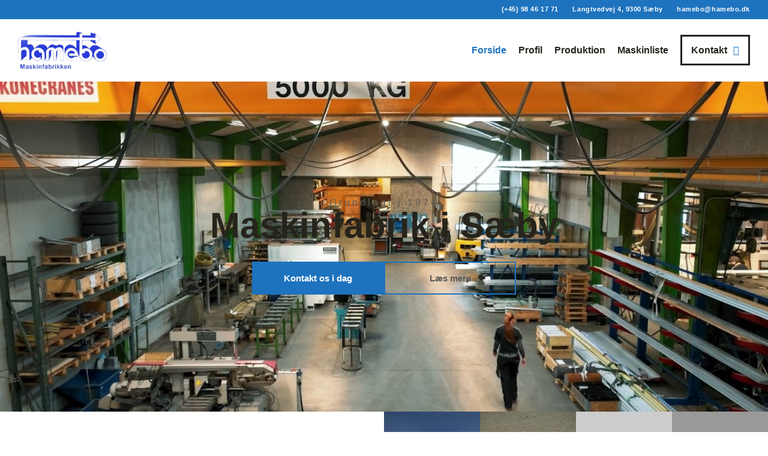

--- FILE ---
content_type: text/html; charset=UTF-8
request_url: https://hamebo.dk/
body_size: 42155
content:
<!DOCTYPE html>
<html lang="da-DK">
<head>
<meta charset="UTF-8">
<script>if(navigator.userAgent.match(/MSIE|Internet Explorer/i)||navigator.userAgent.match(/Trident\/7\..*?rv:11/i)){var href=document.location.href;if(!href.match(/[?&]nowprocket/)){if(href.indexOf("?")==-1){if(href.indexOf("#")==-1){document.location.href=href+"?nowprocket=1"}else{document.location.href=href.replace("#","?nowprocket=1#")}}else{if(href.indexOf("#")==-1){document.location.href=href+"&nowprocket=1"}else{document.location.href=href.replace("#","&nowprocket=1#")}}}}</script><script>(()=>{class RocketLazyLoadScripts{constructor(){this.v="1.2.6",this.triggerEvents=["keydown","mousedown","mousemove","touchmove","touchstart","touchend","wheel"],this.userEventHandler=this.t.bind(this),this.touchStartHandler=this.i.bind(this),this.touchMoveHandler=this.o.bind(this),this.touchEndHandler=this.h.bind(this),this.clickHandler=this.u.bind(this),this.interceptedClicks=[],this.interceptedClickListeners=[],this.l(this),window.addEventListener("pageshow",(t=>{this.persisted=t.persisted,this.everythingLoaded&&this.m()})),this.CSPIssue=sessionStorage.getItem("rocketCSPIssue"),document.addEventListener("securitypolicyviolation",(t=>{this.CSPIssue||"script-src-elem"!==t.violatedDirective||"data"!==t.blockedURI||(this.CSPIssue=!0,sessionStorage.setItem("rocketCSPIssue",!0))})),document.addEventListener("DOMContentLoaded",(()=>{this.k()})),this.delayedScripts={normal:[],async:[],defer:[]},this.trash=[],this.allJQueries=[]}p(t){document.hidden?t.t():(this.triggerEvents.forEach((e=>window.addEventListener(e,t.userEventHandler,{passive:!0}))),window.addEventListener("touchstart",t.touchStartHandler,{passive:!0}),window.addEventListener("mousedown",t.touchStartHandler),document.addEventListener("visibilitychange",t.userEventHandler))}_(){this.triggerEvents.forEach((t=>window.removeEventListener(t,this.userEventHandler,{passive:!0}))),document.removeEventListener("visibilitychange",this.userEventHandler)}i(t){"HTML"!==t.target.tagName&&(window.addEventListener("touchend",this.touchEndHandler),window.addEventListener("mouseup",this.touchEndHandler),window.addEventListener("touchmove",this.touchMoveHandler,{passive:!0}),window.addEventListener("mousemove",this.touchMoveHandler),t.target.addEventListener("click",this.clickHandler),this.L(t.target,!0),this.S(t.target,"onclick","rocket-onclick"),this.C())}o(t){window.removeEventListener("touchend",this.touchEndHandler),window.removeEventListener("mouseup",this.touchEndHandler),window.removeEventListener("touchmove",this.touchMoveHandler,{passive:!0}),window.removeEventListener("mousemove",this.touchMoveHandler),t.target.removeEventListener("click",this.clickHandler),this.L(t.target,!1),this.S(t.target,"rocket-onclick","onclick"),this.M()}h(){window.removeEventListener("touchend",this.touchEndHandler),window.removeEventListener("mouseup",this.touchEndHandler),window.removeEventListener("touchmove",this.touchMoveHandler,{passive:!0}),window.removeEventListener("mousemove",this.touchMoveHandler)}u(t){t.target.removeEventListener("click",this.clickHandler),this.L(t.target,!1),this.S(t.target,"rocket-onclick","onclick"),this.interceptedClicks.push(t),t.preventDefault(),t.stopPropagation(),t.stopImmediatePropagation(),this.M()}O(){window.removeEventListener("touchstart",this.touchStartHandler,{passive:!0}),window.removeEventListener("mousedown",this.touchStartHandler),this.interceptedClicks.forEach((t=>{t.target.dispatchEvent(new MouseEvent("click",{view:t.view,bubbles:!0,cancelable:!0}))}))}l(t){EventTarget.prototype.addEventListenerWPRocketBase=EventTarget.prototype.addEventListener,EventTarget.prototype.addEventListener=function(e,i,o){"click"!==e||t.windowLoaded||i===t.clickHandler||t.interceptedClickListeners.push({target:this,func:i,options:o}),(this||window).addEventListenerWPRocketBase(e,i,o)}}L(t,e){this.interceptedClickListeners.forEach((i=>{i.target===t&&(e?t.removeEventListener("click",i.func,i.options):t.addEventListener("click",i.func,i.options))})),t.parentNode!==document.documentElement&&this.L(t.parentNode,e)}D(){return new Promise((t=>{this.P?this.M=t:t()}))}C(){this.P=!0}M(){this.P=!1}S(t,e,i){t.hasAttribute&&t.hasAttribute(e)&&(event.target.setAttribute(i,event.target.getAttribute(e)),event.target.removeAttribute(e))}t(){this._(this),"loading"===document.readyState?document.addEventListener("DOMContentLoaded",this.R.bind(this)):this.R()}k(){let t=[];document.querySelectorAll("script[type=rocketlazyloadscript][data-rocket-src]").forEach((e=>{let i=e.getAttribute("data-rocket-src");if(i&&!i.startsWith("data:")){0===i.indexOf("//")&&(i=location.protocol+i);try{const o=new URL(i).origin;o!==location.origin&&t.push({src:o,crossOrigin:e.crossOrigin||"module"===e.getAttribute("data-rocket-type")})}catch(t){}}})),t=[...new Map(t.map((t=>[JSON.stringify(t),t]))).values()],this.T(t,"preconnect")}async R(){this.lastBreath=Date.now(),this.j(this),this.F(this),this.I(),this.W(),this.q(),await this.A(this.delayedScripts.normal),await this.A(this.delayedScripts.defer),await this.A(this.delayedScripts.async);try{await this.U(),await this.H(this),await this.J()}catch(t){console.error(t)}window.dispatchEvent(new Event("rocket-allScriptsLoaded")),this.everythingLoaded=!0,this.D().then((()=>{this.O()})),this.N()}W(){document.querySelectorAll("script[type=rocketlazyloadscript]").forEach((t=>{t.hasAttribute("data-rocket-src")?t.hasAttribute("async")&&!1!==t.async?this.delayedScripts.async.push(t):t.hasAttribute("defer")&&!1!==t.defer||"module"===t.getAttribute("data-rocket-type")?this.delayedScripts.defer.push(t):this.delayedScripts.normal.push(t):this.delayedScripts.normal.push(t)}))}async B(t){if(await this.G(),!0!==t.noModule||!("noModule"in HTMLScriptElement.prototype))return new Promise((e=>{let i;function o(){(i||t).setAttribute("data-rocket-status","executed"),e()}try{if(navigator.userAgent.indexOf("Firefox/")>0||""===navigator.vendor||this.CSPIssue)i=document.createElement("script"),[...t.attributes].forEach((t=>{let e=t.nodeName;"type"!==e&&("data-rocket-type"===e&&(e="type"),"data-rocket-src"===e&&(e="src"),i.setAttribute(e,t.nodeValue))})),t.text&&(i.text=t.text),i.hasAttribute("src")?(i.addEventListener("load",o),i.addEventListener("error",(function(){i.setAttribute("data-rocket-status","failed-network"),e()})),setTimeout((()=>{i.isConnected||e()}),1)):(i.text=t.text,o()),t.parentNode.replaceChild(i,t);else{const i=t.getAttribute("data-rocket-type"),s=t.getAttribute("data-rocket-src");i?(t.type=i,t.removeAttribute("data-rocket-type")):t.removeAttribute("type"),t.addEventListener("load",o),t.addEventListener("error",(i=>{this.CSPIssue&&i.target.src.startsWith("data:")?(console.log("WPRocket: data-uri blocked by CSP -> fallback"),t.removeAttribute("src"),this.B(t).then(e)):(t.setAttribute("data-rocket-status","failed-network"),e())})),s?(t.removeAttribute("data-rocket-src"),t.src=s):t.src="data:text/javascript;base64,"+window.btoa(unescape(encodeURIComponent(t.text)))}}catch(i){t.setAttribute("data-rocket-status","failed-transform"),e()}}));t.setAttribute("data-rocket-status","skipped")}async A(t){const e=t.shift();return e&&e.isConnected?(await this.B(e),this.A(t)):Promise.resolve()}q(){this.T([...this.delayedScripts.normal,...this.delayedScripts.defer,...this.delayedScripts.async],"preload")}T(t,e){var i=document.createDocumentFragment();t.forEach((t=>{const o=t.getAttribute&&t.getAttribute("data-rocket-src")||t.src;if(o&&!o.startsWith("data:")){const s=document.createElement("link");s.href=o,s.rel=e,"preconnect"!==e&&(s.as="script"),t.getAttribute&&"module"===t.getAttribute("data-rocket-type")&&(s.crossOrigin=!0),t.crossOrigin&&(s.crossOrigin=t.crossOrigin),t.integrity&&(s.integrity=t.integrity),i.appendChild(s),this.trash.push(s)}})),document.head.appendChild(i)}j(t){let e={};function i(i,o){return e[o].eventsToRewrite.indexOf(i)>=0&&!t.everythingLoaded?"rocket-"+i:i}function o(t,o){!function(t){e[t]||(e[t]={originalFunctions:{add:t.addEventListener,remove:t.removeEventListener},eventsToRewrite:[]},t.addEventListener=function(){arguments[0]=i(arguments[0],t),e[t].originalFunctions.add.apply(t,arguments)},t.removeEventListener=function(){arguments[0]=i(arguments[0],t),e[t].originalFunctions.remove.apply(t,arguments)})}(t),e[t].eventsToRewrite.push(o)}function s(e,i){let o=e[i];e[i]=null,Object.defineProperty(e,i,{get:()=>o||function(){},set(s){t.everythingLoaded?o=s:e["rocket"+i]=o=s}})}o(document,"DOMContentLoaded"),o(window,"DOMContentLoaded"),o(window,"load"),o(window,"pageshow"),o(document,"readystatechange"),s(document,"onreadystatechange"),s(window,"onload"),s(window,"onpageshow");try{Object.defineProperty(document,"readyState",{get:()=>t.rocketReadyState,set(e){t.rocketReadyState=e},configurable:!0}),document.readyState="loading"}catch(t){console.log("WPRocket DJE readyState conflict, bypassing")}}F(t){let e;function i(e){return t.everythingLoaded?e:e.split(" ").map((t=>"load"===t||0===t.indexOf("load.")?"rocket-jquery-load":t)).join(" ")}function o(o){function s(t){const e=o.fn[t];o.fn[t]=o.fn.init.prototype[t]=function(){return this[0]===window&&("string"==typeof arguments[0]||arguments[0]instanceof String?arguments[0]=i(arguments[0]):"object"==typeof arguments[0]&&Object.keys(arguments[0]).forEach((t=>{const e=arguments[0][t];delete arguments[0][t],arguments[0][i(t)]=e}))),e.apply(this,arguments),this}}o&&o.fn&&!t.allJQueries.includes(o)&&(o.fn.ready=o.fn.init.prototype.ready=function(e){return t.domReadyFired?e.bind(document)(o):document.addEventListener("rocket-DOMContentLoaded",(()=>e.bind(document)(o))),o([])},s("on"),s("one"),t.allJQueries.push(o)),e=o}o(window.jQuery),Object.defineProperty(window,"jQuery",{get:()=>e,set(t){o(t)}})}async H(t){const e=document.querySelector("script[data-webpack]");e&&(await async function(){return new Promise((t=>{e.addEventListener("load",t),e.addEventListener("error",t)}))}(),await t.K(),await t.H(t))}async U(){this.domReadyFired=!0;try{document.readyState="interactive"}catch(t){}await this.G(),document.dispatchEvent(new Event("rocket-readystatechange")),await this.G(),document.rocketonreadystatechange&&document.rocketonreadystatechange(),await this.G(),document.dispatchEvent(new Event("rocket-DOMContentLoaded")),await this.G(),window.dispatchEvent(new Event("rocket-DOMContentLoaded"))}async J(){try{document.readyState="complete"}catch(t){}await this.G(),document.dispatchEvent(new Event("rocket-readystatechange")),await this.G(),document.rocketonreadystatechange&&document.rocketonreadystatechange(),await this.G(),window.dispatchEvent(new Event("rocket-load")),await this.G(),window.rocketonload&&window.rocketonload(),await this.G(),this.allJQueries.forEach((t=>t(window).trigger("rocket-jquery-load"))),await this.G();const t=new Event("rocket-pageshow");t.persisted=this.persisted,window.dispatchEvent(t),await this.G(),window.rocketonpageshow&&window.rocketonpageshow({persisted:this.persisted}),this.windowLoaded=!0}m(){document.onreadystatechange&&document.onreadystatechange(),window.onload&&window.onload(),window.onpageshow&&window.onpageshow({persisted:this.persisted})}I(){const t=new Map;document.write=document.writeln=function(e){const i=document.currentScript;i||console.error("WPRocket unable to document.write this: "+e);const o=document.createRange(),s=i.parentElement;let n=t.get(i);void 0===n&&(n=i.nextSibling,t.set(i,n));const c=document.createDocumentFragment();o.setStart(c,0),c.appendChild(o.createContextualFragment(e)),s.insertBefore(c,n)}}async G(){Date.now()-this.lastBreath>45&&(await this.K(),this.lastBreath=Date.now())}async K(){return document.hidden?new Promise((t=>setTimeout(t))):new Promise((t=>requestAnimationFrame(t)))}N(){this.trash.forEach((t=>t.remove()))}static run(){const t=new RocketLazyLoadScripts;t.p(t)}}RocketLazyLoadScripts.run()})();</script>
	
				<script type="rocketlazyloadscript" data-rocket-type="text/javascript" class="_iub_cs_skip">
				var _iub = _iub || {};
				_iub.csConfiguration = _iub.csConfiguration || {};
				_iub.csConfiguration.siteId = "3525456";
				_iub.csConfiguration.cookiePolicyId = "10174048";
			</script>
			<script type="rocketlazyloadscript" data-minify="1" class="_iub_cs_skip" data-rocket-src="https://hamebo.dk/wp-content/cache/min/1/autoblocking/3525456.js?ver=1749734329" data-rocket-defer defer></script>
			<meta name="robots" content="index, follow, max-image-preview:large, max-snippet:-1, max-video-preview:-1">
	<style></style>
	<meta name="viewport" content="width=device-width, initial-scale=1">
	<!-- This site is optimized with the Yoast SEO plugin v26.3 - https://yoast.com/wordpress/plugins/seo/ -->
	<title>Maskinfabrik i S&aelig;by | Hamebo Maskinfabrikken A/S</title>
<link rel="preload" data-rocket-preload as="font" href="https://hamebo.dk/wp-content/themes/generatepress_child/fonts/RedHatDisplay-VariableFont_wght.woff2" crossorigin>
<link rel="preload" data-rocket-preload as="font" href="https://hamebo.dk/wp-content/themes/generatepress_child/fonts/RedHatDisplay-Italic-VariableFont_wght.woff2" crossorigin>
<style id="wpr-usedcss">img:is([sizes=auto i],[sizes^="auto," i]){contain-intrinsic-size:3000px 1500px}.sr-only{border:0;clip:rect(0,0,0,0);height:1px;margin:-1px;overflow:hidden;padding:0;position:absolute;width:1px}:root{--wp--preset--aspect-ratio--square:1;--wp--preset--aspect-ratio--4-3:4/3;--wp--preset--aspect-ratio--3-4:3/4;--wp--preset--aspect-ratio--3-2:3/2;--wp--preset--aspect-ratio--2-3:2/3;--wp--preset--aspect-ratio--16-9:16/9;--wp--preset--aspect-ratio--9-16:9/16;--wp--preset--color--black:var(--black);--wp--preset--color--cyan-bluish-gray:#abb8c3;--wp--preset--color--white:var(--white);--wp--preset--color--pale-pink:#f78da7;--wp--preset--color--vivid-red:#cf2e2e;--wp--preset--color--luminous-vivid-orange:#ff6900;--wp--preset--color--luminous-vivid-amber:#fcb900;--wp--preset--color--light-green-cyan:#7bdcb5;--wp--preset--color--vivid-green-cyan:#00d084;--wp--preset--color--pale-cyan-blue:#8ed1fc;--wp--preset--color--vivid-cyan-blue:#0693e3;--wp--preset--color--vivid-purple:#9b51e0;--wp--preset--color--dark:var(--dark);--wp--preset--color--accent:var(--accent);--wp--preset--color--cta:var(--cta);--wp--preset--color--light:var(--light);--wp--preset--color--text:var(--text);--wp--preset--gradient--vivid-cyan-blue-to-vivid-purple:linear-gradient(135deg,rgba(6, 147, 227, 1) 0%,rgb(155, 81, 224) 100%);--wp--preset--gradient--light-green-cyan-to-vivid-green-cyan:linear-gradient(135deg,rgb(122, 220, 180) 0%,rgb(0, 208, 130) 100%);--wp--preset--gradient--luminous-vivid-amber-to-luminous-vivid-orange:linear-gradient(135deg,rgba(252, 185, 0, 1) 0%,rgba(255, 105, 0, 1) 100%);--wp--preset--gradient--luminous-vivid-orange-to-vivid-red:linear-gradient(135deg,rgba(255, 105, 0, 1) 0%,rgb(207, 46, 46) 100%);--wp--preset--gradient--very-light-gray-to-cyan-bluish-gray:linear-gradient(135deg,rgb(238, 238, 238) 0%,rgb(169, 184, 195) 100%);--wp--preset--gradient--cool-to-warm-spectrum:linear-gradient(135deg,rgb(74, 234, 220) 0%,rgb(151, 120, 209) 20%,rgb(207, 42, 186) 40%,rgb(238, 44, 130) 60%,rgb(251, 105, 98) 80%,rgb(254, 248, 76) 100%);--wp--preset--gradient--blush-light-purple:linear-gradient(135deg,rgb(255, 206, 236) 0%,rgb(152, 150, 240) 100%);--wp--preset--gradient--blush-bordeaux:linear-gradient(135deg,rgb(254, 205, 165) 0%,rgb(254, 45, 45) 50%,rgb(107, 0, 62) 100%);--wp--preset--gradient--luminous-dusk:linear-gradient(135deg,rgb(255, 203, 112) 0%,rgb(199, 81, 192) 50%,rgb(65, 88, 208) 100%);--wp--preset--gradient--pale-ocean:linear-gradient(135deg,rgb(255, 245, 203) 0%,rgb(182, 227, 212) 50%,rgb(51, 167, 181) 100%);--wp--preset--gradient--electric-grass:linear-gradient(135deg,rgb(202, 248, 128) 0%,rgb(113, 206, 126) 100%);--wp--preset--gradient--midnight:linear-gradient(135deg,rgb(2, 3, 129) 0%,rgb(40, 116, 252) 100%);--wp--preset--font-size--small:13px;--wp--preset--font-size--medium:20px;--wp--preset--font-size--large:36px;--wp--preset--font-size--x-large:42px;--wp--preset--spacing--20:0.44rem;--wp--preset--spacing--30:0.67rem;--wp--preset--spacing--40:1rem;--wp--preset--spacing--50:1.5rem;--wp--preset--spacing--60:2.25rem;--wp--preset--spacing--70:3.38rem;--wp--preset--spacing--80:5.06rem;--wp--preset--shadow--natural:6px 6px 9px rgba(0, 0, 0, .2);--wp--preset--shadow--deep:12px 12px 50px rgba(0, 0, 0, .4);--wp--preset--shadow--sharp:6px 6px 0px rgba(0, 0, 0, .2);--wp--preset--shadow--outlined:6px 6px 0px -3px rgba(255, 255, 255, 1),6px 6px rgba(0, 0, 0, 1);--wp--preset--shadow--crisp:6px 6px 0px rgba(0, 0, 0, 1)}:where(.is-layout-flex){gap:.5em}:where(.is-layout-grid){gap:.5em}:where(.wp-block-post-template.is-layout-flex){gap:1.25em}:where(.wp-block-post-template.is-layout-grid){gap:1.25em}:where(.wp-block-columns.is-layout-flex){gap:2em}:where(.wp-block-columns.is-layout-grid){gap:2em}:root :where(.wp-block-pullquote){font-size:1.5em;line-height:1.6}.footer-widgets-container{padding:40px}.inside-footer-widgets{display:flex}.inside-footer-widgets>div{flex:1 1 0}.site-footer .footer-widgets-container .inner-padding{padding:0 0 0 40px}.site-footer .footer-widgets-container .inside-footer-widgets{margin-left:-40px}.top-bar{font-weight:400;text-transform:none;font-size:13px}.top-bar .inside-top-bar{display:flex;align-items:center;flex-wrap:wrap}.top-bar .inside-top-bar .widget{padding:0;display:inline-block;margin-bottom:0}.top-bar .inside-top-bar .textwidget p:last-child{margin:0}.top-bar .widget-title{display:none}.top-bar .widget{margin:0 10px}.top-bar .widget_nav_menu>div>ul{display:flex;align-items:center}.top-bar .widget_nav_menu li{margin:0 10px;padding:0}.top-bar .widget_nav_menu li:first-child{margin-left:0}.top-bar .widget_nav_menu li:last-child{margin-right:0}.top-bar .widget_nav_menu li ul{display:none}.inside-top-bar{padding:10px 40px}div.top-bar .widget{margin-bottom:0}.top-bar-align-left .widget{margin-left:0}.top-bar-align-left .widget:nth-child(odd){order:-20}.top-bar-align-left .widget:nth-child(2){margin-left:auto}.top-bar-align-left .widget:last-child{margin-right:0}.site-footer:not(.footer-bar-active) .copyright-bar{margin:0 auto}@media (max-width:768px){.top-bar .inside-top-bar{justify-content:center}.top-bar .inside-top-bar>.widget{order:1;margin:0 10px}.top-bar .inside-top-bar:first-child{margin-left:auto}.top-bar .inside-top-bar:last-child{margin-right:auto}.top-bar .widget_nav_menu li{padding:5px 0}.inside-footer-widgets{flex-direction:column}.inside-footer-widgets>div:not(:last-child){margin-bottom:40px}.site-footer .footer-widgets .footer-widgets-container .inside-footer-widgets{margin:0}.site-footer .footer-widgets .footer-widgets-container .inner-padding{padding:0}}blockquote,body,fieldset,h1,h2,h3,h6,hr,html,iframe,legend,li,p,textarea,ul{margin:0;padding:0;border:0}html{font-family:sans-serif;-webkit-text-size-adjust:100%;-ms-text-size-adjust:100%;-webkit-font-smoothing:antialiased;-moz-osx-font-smoothing:grayscale}main{display:block}progress{vertical-align:baseline}html{box-sizing:border-box}*,::after,::before{box-sizing:inherit}button,input,optgroup,select,textarea{font-family:inherit;font-size:100%;margin:0}[type=search]{-webkit-appearance:textfield;outline-offset:-2px}[type=search]::-webkit-search-decoration{-webkit-appearance:none}::-moz-focus-inner{border-style:none;padding:0}body,button,input,select,textarea{font-family:-apple-system,system-ui,BlinkMacSystemFont,"Segoe UI",Helvetica,Arial,sans-serif,"Apple Color Emoji","Segoe UI Emoji","Segoe UI Symbol";font-weight:400;text-transform:none;font-size:17px;line-height:1.5}p{margin-bottom:1.5em}h1,h2,h3,h6{font-family:inherit;font-size:100%;font-style:inherit;font-weight:inherit}blockquote{border-left:5px solid rgba(0,0,0,.05);padding:20px;font-size:1.2em;font-style:italic;margin:0 0 1.5em;position:relative}blockquote p:last-child{margin:0}table{border:1px solid rgba(0,0,0,.1)}table{border-collapse:separate;border-spacing:0;border-width:1px 0 0 1px;margin:0 0 1.5em;width:100%}hr{background-color:rgba(0,0,0,.1);border:0;height:1px;margin-bottom:40px;margin-top:40px}fieldset{padding:0;border:0;min-width:inherit}fieldset legend{padding:0;margin-bottom:1.5em}h1{font-size:42px;margin-bottom:20px;line-height:1.2em;font-weight:400;text-transform:none}h2{font-size:35px;margin-bottom:20px;line-height:1.2em;font-weight:400;text-transform:none}h3{font-size:29px;margin-bottom:20px;line-height:1.2em;font-weight:400;text-transform:none}h6{margin-bottom:20px}ul{margin:0 0 1.5em 3em}ul{list-style:disc}li>ul{margin-bottom:0;margin-left:1.5em}strong{font-weight:700}i{font-style:italic}address{margin:0 0 1.5em}table{margin:0 0 1.5em;width:100%}img{height:auto;max-width:100%}button,input[type=button],input[type=reset],input[type=submit]{background:#55555e;color:#fff;border:1px solid transparent;cursor:pointer;-webkit-appearance:button;padding:10px 20px}input[type=email],input[type=number],input[type=search],input[type=text],input[type=url],select,textarea{border:1px solid;border-radius:0;padding:10px 15px;max-width:100%}textarea{width:100%}a,button,input{transition:color .1s ease-in-out,background-color .1s ease-in-out}a{text-decoration:none}.button{padding:10px 20px;display:inline-block}.using-mouse :focus{outline:0}.using-mouse ::-moz-focus-inner{border:0}.screen-reader-text{border:0;clip:rect(1px,1px,1px,1px);clip-path:inset(50%);height:1px;margin:-1px;overflow:hidden;padding:0;position:absolute!important;width:1px;word-wrap:normal!important}.screen-reader-text:focus{background-color:#f1f1f1;border-radius:3px;box-shadow:0 0 2px 2px rgba(0,0,0,.6);clip:auto!important;clip-path:none;color:#21759b;display:block;font-size:.875rem;font-weight:700;height:auto;left:5px;line-height:normal;padding:15px 23px 14px;text-decoration:none;top:5px;width:auto;z-index:100000}#primary[tabindex="-1"]:focus{outline:0}.main-navigation{z-index:100;padding:0;clear:both;display:block}.main-navigation a{display:block;text-decoration:none;font-weight:400;text-transform:none;font-size:15px}.main-navigation ul{list-style:none;margin:0;padding-left:0}.main-navigation .main-nav ul li a{padding-left:20px;padding-right:20px;line-height:60px}.inside-navigation{position:relative}.main-navigation .inside-navigation{display:flex;align-items:center;flex-wrap:wrap;justify-content:space-between}.main-navigation .main-nav>ul{display:flex;flex-wrap:wrap;align-items:center}.main-navigation li{position:relative}.main-navigation .menu-bar-items{display:flex;align-items:center;font-size:15px}.main-navigation .menu-bar-items a{color:inherit}.main-navigation .menu-bar-item{position:relative}.main-navigation .menu-bar-item.search-item{z-index:20}.main-navigation .menu-bar-item>a{padding-left:20px;padding-right:20px;line-height:60px}.main-navigation ul ul{display:block;box-shadow:1px 1px 0 rgba(0,0,0,.1);float:left;position:absolute;left:-99999px;opacity:0;z-index:99999;width:200px;text-align:left;top:auto;transition:opacity 80ms linear;transition-delay:0s;pointer-events:none;height:0;overflow:hidden}.main-navigation ul ul a{display:block}.main-navigation ul ul li{width:100%}.main-navigation .main-nav ul ul li a{line-height:normal;padding:10px 20px;font-size:14px}.main-navigation .main-nav ul li.menu-item-has-children>a{padding-right:0;position:relative}.main-navigation.sub-menu-left ul ul{box-shadow:-1px 1px 0 rgba(0,0,0,.1)}.main-navigation.sub-menu-left .sub-menu{right:0}.main-navigation:not(.toggled) ul li.sfHover>ul,.main-navigation:not(.toggled) ul li:hover>ul{left:auto;opacity:1;transition-delay:150ms;pointer-events:auto;height:auto;overflow:visible}.main-navigation:not(.toggled) ul ul li.sfHover>ul,.main-navigation:not(.toggled) ul ul li:hover>ul{left:100%;top:0}.main-navigation.sub-menu-left:not(.toggled) ul ul li.sfHover>ul,.main-navigation.sub-menu-left:not(.toggled) ul ul li:hover>ul{right:100%;left:auto}.nav-float-right .main-navigation ul ul ul{top:0}.menu-item-has-children .dropdown-menu-toggle{display:inline-block;height:100%;clear:both;padding-right:20px;padding-left:10px}.menu-item-has-children ul .dropdown-menu-toggle{padding-top:10px;padding-bottom:10px;margin-top:-10px}nav ul ul .menu-item-has-children .dropdown-menu-toggle{float:right}.site-header{position:relative}.inside-header{padding:20px 40px}.site-logo{display:inline-block;max-width:100%}.site-header .header-image{vertical-align:middle}.inside-header{display:flex;align-items:center}.nav-float-right #site-navigation{margin-left:auto}.sticky{display:block}.entry-content:not(:first-child){margin-top:2em}.site-content{word-wrap:break-word}.entry-content>p:last-child{margin-bottom:0}.gallery{margin-bottom:1.5em}.site-main .gallery{margin-bottom:1.5em}embed,iframe,object{max-width:100%}.widget select{max-width:100%}.footer-widgets .widget :last-child{margin-bottom:0}.widget-title{margin-bottom:30px;font-size:20px;line-height:1.5;font-weight:400;text-transform:none}.widget ul{margin:0}.widget .search-form{display:flex}.footer-widgets .widget{margin-bottom:30px}.footer-widgets .widget:last-child{margin-bottom:0}.widget ul li{list-style-type:none;position:relative;margin-bottom:.5em}.widget ul li ul{margin-left:1em;margin-top:.5em}.site-content{display:flex}.grid-container{margin-left:auto;margin-right:auto;max-width:1200px}.site-main>*{margin-bottom:20px}.one-container .site-content{padding:40px}.one-container .site-main>:last-child{margin-bottom:0}.full-width-content .container.grid-container{max-width:100%}.full-width-content.one-container .site-content{padding:0}.inside-site-info{display:flex;align-items:center;justify-content:center;padding:20px 40px}.site-info{text-align:center;font-size:15px}.gp-icon{display:inline-flex;align-self:center}.gp-icon svg{height:1em;width:1em;top:.125em;position:relative;fill:currentColor}.close-search .icon-search svg:first-child,.icon-menu-bars svg:nth-child(2),.toggled .icon-menu-bars svg:first-child{display:none}.close-search .icon-search svg:nth-child(2),.toggled .icon-menu-bars svg:nth-child(2){display:block}nav.toggled .sfHover>a>.dropdown-menu-toggle .gp-icon svg{transform:rotate(180deg)}.container.grid-container{width:auto}.menu-toggle{display:none}.menu-toggle{padding:0 20px;line-height:60px;margin:0;font-weight:400;text-transform:none;font-size:15px;cursor:pointer}button.menu-toggle{background-color:transparent;flex-grow:1;border:0;text-align:center}button.menu-toggle:active,button.menu-toggle:focus,button.menu-toggle:hover{background-color:transparent}nav.toggled ul ul.sub-menu{width:100%}.toggled .menu-item-has-children .dropdown-menu-toggle{padding-left:20px}.main-navigation.toggled .main-nav{flex-basis:100%;order:3}.main-navigation.toggled .main-nav>ul{display:block}.main-navigation.toggled .main-nav li{width:100%;text-align:left}.main-navigation.toggled .main-nav ul ul{transition:0s;visibility:hidden;box-shadow:none;border-bottom:1px solid rgba(0,0,0,.05)}.main-navigation.toggled .main-nav ul ul li:last-child>ul{border-bottom:0}.main-navigation.toggled .main-nav ul ul.toggled-on{position:relative;top:0;left:auto!important;right:auto!important;width:100%;pointer-events:auto;height:auto;opacity:1;display:block;visibility:visible;float:none}.main-navigation.toggled .menu-item-has-children .dropdown-menu-toggle{float:right}.mobile-menu-control-wrapper{display:none;margin-left:auto;align-items:center}.has-inline-mobile-toggle #site-navigation.toggled{margin-top:1.5em}.has-inline-mobile-toggle #site-navigation.has-active-search{margin-top:1.5em}@media (max-width:768px){.hide-on-mobile{display:none!important}a,body,button,input,select,textarea{transition:all 0s ease-in-out}.inside-header{flex-direction:column;text-align:center}.site-content{flex-direction:column}.container .site-content .content-area{width:auto}#main{margin-left:0;margin-right:0}body:not(.no-sidebar) #main{margin-bottom:0}}@media (min-width:769px) and (max-width:1024px){.hide-on-tablet{display:none!important}}@media (min-width:1025px){.hide-on-desktop{display:none!important}}.site-content .content-area{width:100%}@media (max-width:1024px){.main-navigation .menu-toggle{display:block}.has-inline-mobile-toggle #site-navigation .inside-navigation>:not(.navigation-search):not(.main-nav),.main-navigation ul,.main-navigation:not(.slideout-navigation):not(.toggled) .main-nav>ul{display:none}.has-inline-mobile-toggle .mobile-menu-control-wrapper{display:flex;flex-wrap:wrap}.has-inline-mobile-toggle .inside-header{flex-direction:row;text-align:left;flex-wrap:wrap}.has-inline-mobile-toggle #site-navigation{flex-basis:100%}}.dialog-widget-content{background-color:var(--e-a-bg-default);border-radius:3px;box-shadow:2px 8px 23px 3px rgba(0,0,0,.2);overflow:hidden;position:absolute}.dialog-message{box-sizing:border-box;line-height:1.5}.dialog-close-button{color:var(--e-a-color-txt);cursor:pointer;font-size:15px;inset-inline-end:15px;line-height:1;margin-block-start:15px;position:absolute;transition:var(--e-a-transition-hover)}.dialog-close-button:hover{color:var(--e-a-color-txt-hover)}.dialog-prevent-scroll{max-height:100vh;overflow:hidden}.dialog-type-lightbox{background-color:rgba(0,0,0,.8);bottom:0;height:100%;left:0;position:fixed;-webkit-user-select:none;-moz-user-select:none;user-select:none;width:100%;z-index:9999}.dialog-type-alert .dialog-widget-content,.dialog-type-confirm .dialog-widget-content{margin:auto;padding:20px;width:400px}.dialog-type-alert .dialog-header,.dialog-type-confirm .dialog-header{font-size:15px;font-weight:500}.dialog-type-alert .dialog-header:after,.dialog-type-confirm .dialog-header:after{border-block-end:var(--e-a-border);content:"";display:block;margin-block-end:10px;margin-inline-end:-20px;margin-inline-start:-20px;padding-block-end:10px}.dialog-type-alert .dialog-message,.dialog-type-confirm .dialog-message{min-height:50px}.dialog-type-alert .dialog-buttons-wrapper,.dialog-type-confirm .dialog-buttons-wrapper{display:flex;gap:15px;justify-content:flex-end;padding-block-start:10px}.dialog-type-alert .dialog-buttons-wrapper .dialog-button,.dialog-type-confirm .dialog-buttons-wrapper .dialog-button{background-color:var(--e-a-btn-bg);border:none;border-radius:var(--e-a-border-radius);color:var(--e-a-btn-color-invert);font-size:12px;font-weight:500;line-height:1.2;outline:0;padding:8px 16px;transition:var(--e-a-transition-hover)}.dialog-type-alert .dialog-buttons-wrapper .dialog-button:hover,.dialog-type-confirm .dialog-buttons-wrapper .dialog-button:hover{border:none}.dialog-type-alert .dialog-buttons-wrapper .dialog-button:focus,.dialog-type-alert .dialog-buttons-wrapper .dialog-button:hover,.dialog-type-confirm .dialog-buttons-wrapper .dialog-button:focus,.dialog-type-confirm .dialog-buttons-wrapper .dialog-button:hover{background-color:var(--e-a-btn-bg-hover);color:var(--e-a-btn-color-invert)}.dialog-type-alert .dialog-buttons-wrapper .dialog-button:active,.dialog-type-confirm .dialog-buttons-wrapper .dialog-button:active{background-color:var(--e-a-btn-bg-active)}.dialog-type-alert .dialog-buttons-wrapper .dialog-button:not([disabled]),.dialog-type-confirm .dialog-buttons-wrapper .dialog-button:not([disabled]){cursor:pointer}.dialog-type-alert .dialog-buttons-wrapper .dialog-button:disabled,.dialog-type-confirm .dialog-buttons-wrapper .dialog-button:disabled{background-color:var(--e-a-btn-bg-disabled);color:var(--e-a-btn-color-disabled)}.dialog-type-alert .dialog-buttons-wrapper .dialog-button:not(.elementor-button-state) .elementor-state-icon,.dialog-type-confirm .dialog-buttons-wrapper .dialog-button:not(.elementor-button-state) .elementor-state-icon{display:none}.dialog-type-alert .dialog-buttons-wrapper .dialog-button.dialog-cancel,.dialog-type-alert .dialog-buttons-wrapper .dialog-button.e-btn-txt,.dialog-type-confirm .dialog-buttons-wrapper .dialog-button.dialog-cancel,.dialog-type-confirm .dialog-buttons-wrapper .dialog-button.e-btn-txt{background:0 0;color:var(--e-a-color-txt)}.dialog-type-alert .dialog-buttons-wrapper .dialog-button.dialog-cancel:focus,.dialog-type-alert .dialog-buttons-wrapper .dialog-button.dialog-cancel:hover,.dialog-type-alert .dialog-buttons-wrapper .dialog-button.e-btn-txt:focus,.dialog-type-alert .dialog-buttons-wrapper .dialog-button.e-btn-txt:hover,.dialog-type-confirm .dialog-buttons-wrapper .dialog-button.dialog-cancel:focus,.dialog-type-confirm .dialog-buttons-wrapper .dialog-button.dialog-cancel:hover,.dialog-type-confirm .dialog-buttons-wrapper .dialog-button.e-btn-txt:focus,.dialog-type-confirm .dialog-buttons-wrapper .dialog-button.e-btn-txt:hover{background:var(--e-a-bg-hover);color:var(--e-a-color-txt-hover)}.dialog-type-alert .dialog-buttons-wrapper .dialog-button.dialog-cancel:disabled,.dialog-type-alert .dialog-buttons-wrapper .dialog-button.e-btn-txt:disabled,.dialog-type-confirm .dialog-buttons-wrapper .dialog-button.dialog-cancel:disabled,.dialog-type-confirm .dialog-buttons-wrapper .dialog-button.e-btn-txt:disabled{background:0 0;color:var(--e-a-color-txt-disabled)}.dialog-type-alert .dialog-buttons-wrapper .dialog-button.e-btn-txt-border,.dialog-type-confirm .dialog-buttons-wrapper .dialog-button.e-btn-txt-border{border:1px solid var(--e-a-color-txt-muted)}.dialog-type-alert .dialog-buttons-wrapper .dialog-button.e-success,.dialog-type-alert .dialog-buttons-wrapper .dialog-button.elementor-button-success,.dialog-type-confirm .dialog-buttons-wrapper .dialog-button.e-success,.dialog-type-confirm .dialog-buttons-wrapper .dialog-button.elementor-button-success{background-color:var(--e-a-btn-bg-success)}.dialog-type-alert .dialog-buttons-wrapper .dialog-button.e-success:focus,.dialog-type-alert .dialog-buttons-wrapper .dialog-button.e-success:hover,.dialog-type-alert .dialog-buttons-wrapper .dialog-button.elementor-button-success:focus,.dialog-type-alert .dialog-buttons-wrapper .dialog-button.elementor-button-success:hover,.dialog-type-confirm .dialog-buttons-wrapper .dialog-button.e-success:focus,.dialog-type-confirm .dialog-buttons-wrapper .dialog-button.e-success:hover,.dialog-type-confirm .dialog-buttons-wrapper .dialog-button.elementor-button-success:focus,.dialog-type-confirm .dialog-buttons-wrapper .dialog-button.elementor-button-success:hover{background-color:var(--e-a-btn-bg-success-hover)}.dialog-type-alert .dialog-buttons-wrapper .dialog-button.dialog-ok,.dialog-type-alert .dialog-buttons-wrapper .dialog-button.dialog-take_over,.dialog-type-alert .dialog-buttons-wrapper .dialog-button.e-primary,.dialog-type-confirm .dialog-buttons-wrapper .dialog-button.dialog-ok,.dialog-type-confirm .dialog-buttons-wrapper .dialog-button.dialog-take_over,.dialog-type-confirm .dialog-buttons-wrapper .dialog-button.e-primary{background-color:var(--e-a-btn-bg-primary);color:var(--e-a-btn-color)}.dialog-type-alert .dialog-buttons-wrapper .dialog-button.dialog-ok:focus,.dialog-type-alert .dialog-buttons-wrapper .dialog-button.dialog-ok:hover,.dialog-type-alert .dialog-buttons-wrapper .dialog-button.dialog-take_over:focus,.dialog-type-alert .dialog-buttons-wrapper .dialog-button.dialog-take_over:hover,.dialog-type-alert .dialog-buttons-wrapper .dialog-button.e-primary:focus,.dialog-type-alert .dialog-buttons-wrapper .dialog-button.e-primary:hover,.dialog-type-confirm .dialog-buttons-wrapper .dialog-button.dialog-ok:focus,.dialog-type-confirm .dialog-buttons-wrapper .dialog-button.dialog-ok:hover,.dialog-type-confirm .dialog-buttons-wrapper .dialog-button.dialog-take_over:focus,.dialog-type-confirm .dialog-buttons-wrapper .dialog-button.dialog-take_over:hover,.dialog-type-confirm .dialog-buttons-wrapper .dialog-button.e-primary:focus,.dialog-type-confirm .dialog-buttons-wrapper .dialog-button.e-primary:hover{background-color:var(--e-a-btn-bg-primary-hover);color:var(--e-a-btn-color)}.dialog-type-alert .dialog-buttons-wrapper .dialog-button.dialog-cancel.dialog-take_over,.dialog-type-alert .dialog-buttons-wrapper .dialog-button.dialog-ok.dialog-cancel,.dialog-type-alert .dialog-buttons-wrapper .dialog-button.e-btn-txt.dialog-ok,.dialog-type-alert .dialog-buttons-wrapper .dialog-button.e-btn-txt.dialog-take_over,.dialog-type-alert .dialog-buttons-wrapper .dialog-button.e-primary.dialog-cancel,.dialog-type-alert .dialog-buttons-wrapper .dialog-button.e-primary.e-btn-txt,.dialog-type-confirm .dialog-buttons-wrapper .dialog-button.dialog-cancel.dialog-take_over,.dialog-type-confirm .dialog-buttons-wrapper .dialog-button.dialog-ok.dialog-cancel,.dialog-type-confirm .dialog-buttons-wrapper .dialog-button.e-btn-txt.dialog-ok,.dialog-type-confirm .dialog-buttons-wrapper .dialog-button.e-btn-txt.dialog-take_over,.dialog-type-confirm .dialog-buttons-wrapper .dialog-button.e-primary.dialog-cancel,.dialog-type-confirm .dialog-buttons-wrapper .dialog-button.e-primary.e-btn-txt{background:0 0;color:var(--e-a-color-primary-bold)}.dialog-type-alert .dialog-buttons-wrapper .dialog-button.dialog-cancel.dialog-take_over:focus,.dialog-type-alert .dialog-buttons-wrapper .dialog-button.dialog-cancel.dialog-take_over:hover,.dialog-type-alert .dialog-buttons-wrapper .dialog-button.dialog-ok.dialog-cancel:focus,.dialog-type-alert .dialog-buttons-wrapper .dialog-button.dialog-ok.dialog-cancel:hover,.dialog-type-alert .dialog-buttons-wrapper .dialog-button.e-btn-txt.dialog-ok:focus,.dialog-type-alert .dialog-buttons-wrapper .dialog-button.e-btn-txt.dialog-ok:hover,.dialog-type-alert .dialog-buttons-wrapper .dialog-button.e-btn-txt.dialog-take_over:focus,.dialog-type-alert .dialog-buttons-wrapper .dialog-button.e-btn-txt.dialog-take_over:hover,.dialog-type-alert .dialog-buttons-wrapper .dialog-button.e-primary.dialog-cancel:focus,.dialog-type-alert .dialog-buttons-wrapper .dialog-button.e-primary.dialog-cancel:hover,.dialog-type-alert .dialog-buttons-wrapper .dialog-button.e-primary.e-btn-txt:focus,.dialog-type-alert .dialog-buttons-wrapper .dialog-button.e-primary.e-btn-txt:hover,.dialog-type-confirm .dialog-buttons-wrapper .dialog-button.dialog-cancel.dialog-take_over:focus,.dialog-type-confirm .dialog-buttons-wrapper .dialog-button.dialog-cancel.dialog-take_over:hover,.dialog-type-confirm .dialog-buttons-wrapper .dialog-button.dialog-ok.dialog-cancel:focus,.dialog-type-confirm .dialog-buttons-wrapper .dialog-button.dialog-ok.dialog-cancel:hover,.dialog-type-confirm .dialog-buttons-wrapper .dialog-button.e-btn-txt.dialog-ok:focus,.dialog-type-confirm .dialog-buttons-wrapper .dialog-button.e-btn-txt.dialog-ok:hover,.dialog-type-confirm .dialog-buttons-wrapper .dialog-button.e-btn-txt.dialog-take_over:focus,.dialog-type-confirm .dialog-buttons-wrapper .dialog-button.e-btn-txt.dialog-take_over:hover,.dialog-type-confirm .dialog-buttons-wrapper .dialog-button.e-primary.dialog-cancel:focus,.dialog-type-confirm .dialog-buttons-wrapper .dialog-button.e-primary.dialog-cancel:hover,.dialog-type-confirm .dialog-buttons-wrapper .dialog-button.e-primary.e-btn-txt:focus,.dialog-type-confirm .dialog-buttons-wrapper .dialog-button.e-primary.e-btn-txt:hover{background:var(--e-a-bg-primary)}.dialog-type-alert .dialog-buttons-wrapper .dialog-button.e-accent,.dialog-type-alert .dialog-buttons-wrapper .dialog-button.go-pro,.dialog-type-confirm .dialog-buttons-wrapper .dialog-button.e-accent,.dialog-type-confirm .dialog-buttons-wrapper .dialog-button.go-pro{background-color:var(--e-a-btn-bg-accent)}.dialog-type-alert .dialog-buttons-wrapper .dialog-button.e-accent:focus,.dialog-type-alert .dialog-buttons-wrapper .dialog-button.e-accent:hover,.dialog-type-alert .dialog-buttons-wrapper .dialog-button.go-pro:focus,.dialog-type-alert .dialog-buttons-wrapper .dialog-button.go-pro:hover,.dialog-type-confirm .dialog-buttons-wrapper .dialog-button.e-accent:focus,.dialog-type-confirm .dialog-buttons-wrapper .dialog-button.e-accent:hover,.dialog-type-confirm .dialog-buttons-wrapper .dialog-button.go-pro:focus,.dialog-type-confirm .dialog-buttons-wrapper .dialog-button.go-pro:hover{background-color:var(--e-a-btn-bg-accent-hover)}.dialog-type-alert .dialog-buttons-wrapper .dialog-button.e-accent:active,.dialog-type-alert .dialog-buttons-wrapper .dialog-button.go-pro:active,.dialog-type-confirm .dialog-buttons-wrapper .dialog-button.e-accent:active,.dialog-type-confirm .dialog-buttons-wrapper .dialog-button.go-pro:active{background-color:var(--e-a-btn-bg-accent-active)}.dialog-type-alert .dialog-buttons-wrapper .dialog-button.e-info,.dialog-type-alert .dialog-buttons-wrapper .dialog-button.elementor-button-info,.dialog-type-confirm .dialog-buttons-wrapper .dialog-button.e-info,.dialog-type-confirm .dialog-buttons-wrapper .dialog-button.elementor-button-info{background-color:var(--e-a-btn-bg-info)}.dialog-type-alert .dialog-buttons-wrapper .dialog-button.e-info:focus,.dialog-type-alert .dialog-buttons-wrapper .dialog-button.e-info:hover,.dialog-type-alert .dialog-buttons-wrapper .dialog-button.elementor-button-info:focus,.dialog-type-alert .dialog-buttons-wrapper .dialog-button.elementor-button-info:hover,.dialog-type-confirm .dialog-buttons-wrapper .dialog-button.e-info:focus,.dialog-type-confirm .dialog-buttons-wrapper .dialog-button.e-info:hover,.dialog-type-confirm .dialog-buttons-wrapper .dialog-button.elementor-button-info:focus,.dialog-type-confirm .dialog-buttons-wrapper .dialog-button.elementor-button-info:hover{background-color:var(--e-a-btn-bg-info-hover)}.dialog-type-alert .dialog-buttons-wrapper .dialog-button.e-warning,.dialog-type-alert .dialog-buttons-wrapper .dialog-button.elementor-button-warning,.dialog-type-confirm .dialog-buttons-wrapper .dialog-button.e-warning,.dialog-type-confirm .dialog-buttons-wrapper .dialog-button.elementor-button-warning{background-color:var(--e-a-btn-bg-warning)}.dialog-type-alert .dialog-buttons-wrapper .dialog-button.e-warning:focus,.dialog-type-alert .dialog-buttons-wrapper .dialog-button.e-warning:hover,.dialog-type-alert .dialog-buttons-wrapper .dialog-button.elementor-button-warning:focus,.dialog-type-alert .dialog-buttons-wrapper .dialog-button.elementor-button-warning:hover,.dialog-type-confirm .dialog-buttons-wrapper .dialog-button.e-warning:focus,.dialog-type-confirm .dialog-buttons-wrapper .dialog-button.e-warning:hover,.dialog-type-confirm .dialog-buttons-wrapper .dialog-button.elementor-button-warning:focus,.dialog-type-confirm .dialog-buttons-wrapper .dialog-button.elementor-button-warning:hover{background-color:var(--e-a-btn-bg-warning-hover)}.dialog-type-alert .dialog-buttons-wrapper .dialog-button.e-danger,.dialog-type-alert .dialog-buttons-wrapper .dialog-button.elementor-button-danger,.dialog-type-confirm .dialog-buttons-wrapper .dialog-button.e-danger,.dialog-type-confirm .dialog-buttons-wrapper .dialog-button.elementor-button-danger{background-color:var(--e-a-btn-bg-danger)}.dialog-type-alert .dialog-buttons-wrapper .dialog-button.e-danger.color-white,.dialog-type-alert .dialog-buttons-wrapper .dialog-button.elementor-button-danger.color-white,.dialog-type-confirm .dialog-buttons-wrapper .dialog-button.e-danger.color-white,.dialog-type-confirm .dialog-buttons-wrapper .dialog-button.elementor-button-danger.color-white{color:var(--e-a-color-white)}.dialog-type-alert .dialog-buttons-wrapper .dialog-button.e-danger:focus,.dialog-type-alert .dialog-buttons-wrapper .dialog-button.e-danger:hover,.dialog-type-alert .dialog-buttons-wrapper .dialog-button.elementor-button-danger:focus,.dialog-type-alert .dialog-buttons-wrapper .dialog-button.elementor-button-danger:hover,.dialog-type-confirm .dialog-buttons-wrapper .dialog-button.e-danger:focus,.dialog-type-confirm .dialog-buttons-wrapper .dialog-button.e-danger:hover,.dialog-type-confirm .dialog-buttons-wrapper .dialog-button.elementor-button-danger:focus,.dialog-type-confirm .dialog-buttons-wrapper .dialog-button.elementor-button-danger:hover{background-color:var(--e-a-btn-bg-danger-hover)}.dialog-type-alert .dialog-buttons-wrapper .dialog-button i,.dialog-type-confirm .dialog-buttons-wrapper .dialog-button i{margin-inline-end:5px}.dialog-type-alert .dialog-buttons-wrapper .dialog-button:focus,.dialog-type-alert .dialog-buttons-wrapper .dialog-button:hover,.dialog-type-alert .dialog-buttons-wrapper .dialog-button:visited,.dialog-type-confirm .dialog-buttons-wrapper .dialog-button:focus,.dialog-type-confirm .dialog-buttons-wrapper .dialog-button:hover,.dialog-type-confirm .dialog-buttons-wrapper .dialog-button:visited{color:initial}.dialog-type-alert .dialog-buttons-wrapper .dialog-button[disabled],.dialog-type-confirm .dialog-buttons-wrapper .dialog-button[disabled]{background-color:var(--e-a-btn-bg-disabled);cursor:not-allowed}.dialog-type-alert .dialog-buttons-wrapper .dialog-button[disabled]:focus,.dialog-type-alert .dialog-buttons-wrapper .dialog-button[disabled]:hover,.dialog-type-alert .dialog-buttons-wrapper .dialog-button[disabled]:visited,.dialog-type-confirm .dialog-buttons-wrapper .dialog-button[disabled]:focus,.dialog-type-confirm .dialog-buttons-wrapper .dialog-button[disabled]:hover,.dialog-type-confirm .dialog-buttons-wrapper .dialog-button[disabled]:visited{background-color:var(--e-a-btn-bg-disabled)}.elementor-hidden{display:none}.elementor-screen-only,.screen-reader-text,.screen-reader-text span{height:1px;margin:-1px;overflow:hidden;padding:0;position:absolute;top:-10000em;width:1px;clip:rect(0,0,0,0);border:0}.elementor *,.elementor :after,.elementor :before{box-sizing:border-box}.elementor a{box-shadow:none;text-decoration:none}.elementor hr{background-color:transparent;margin:0}.elementor img{border:none;border-radius:0;box-shadow:none;height:auto;max-width:100%}.elementor embed,.elementor iframe,.elementor object,.elementor video{border:none;line-height:1;margin:0;max-width:100%;width:100%}.elementor .elementor-background-video-container{direction:ltr;inset:0;overflow:hidden;position:absolute;z-index:0}.elementor .elementor-background-video-container{pointer-events:none;transition:opacity 1s}.elementor .elementor-background-video-hosted{left:50%;position:absolute;top:50%;transform:translate(-50%,-50%)}.elementor .elementor-background-video-hosted{-o-object-fit:cover;object-fit:cover}.elementor-widget-wrap .elementor-element.elementor-widget__width-initial{max-width:100%}.elementor-element{--flex-direction:initial;--flex-wrap:initial;--justify-content:initial;--align-items:initial;--align-content:initial;--gap:initial;--flex-basis:initial;--flex-grow:initial;--flex-shrink:initial;--order:initial;--align-self:initial;align-self:var(--align-self);flex-basis:var(--flex-basis);flex-grow:var(--flex-grow);flex-shrink:var(--flex-shrink);order:var(--order)}.elementor-element:where(.e-con-full,.elementor-widget){align-content:var(--align-content);align-items:var(--align-items);flex-direction:var(--flex-direction);flex-wrap:var(--flex-wrap);gap:var(--row-gap) var(--column-gap);justify-content:var(--justify-content)}.elementor-invisible{visibility:hidden}.elementor-align-center{text-align:center}.elementor-align-center .elementor-button{width:auto}.elementor-align-justify .elementor-button{width:100%}:root{--page-title-display:block}.elementor-widget-wrap{align-content:flex-start;flex-wrap:wrap;position:relative;width:100%}.elementor:not(.elementor-bc-flex-widget) .elementor-widget-wrap{display:flex}.elementor-widget-wrap>.elementor-element{width:100%}.elementor-widget-wrap.e-swiper-container{width:calc(100% - (var(--e-column-margin-left,0px) + var(--e-column-margin-right,0px)))}.elementor-widget{position:relative}.elementor-widget:not(:last-child){margin-bottom:var(--kit-widget-spacing,20px)}.elementor-widget:not(:last-child).elementor-widget__width-initial{margin-bottom:0}@media (min-width:1367px){#elementor-device-mode:after{content:"desktop"}}@media (min-width:-1){#elementor-device-mode:after{content:"widescreen"}}@media (max-width:1366px){#elementor-device-mode:after{content:"laptop"}}@media (max-width:-1){#elementor-device-mode:after{content:"tablet_extra"}}@media (max-width:1024px){#elementor-device-mode:after{content:"tablet"}.elementor-cta{cursor:pointer}}@media (max-width:-1){#elementor-device-mode:after{content:"mobile_extra"}}@media (prefers-reduced-motion:no-preference){html{scroll-behavior:smooth}}.e-con{--border-radius:0;--border-top-width:0px;--border-right-width:0px;--border-bottom-width:0px;--border-left-width:0px;--border-style:initial;--border-color:initial;--container-widget-width:100%;--container-widget-height:initial;--container-widget-flex-grow:0;--container-widget-align-self:initial;--content-width:min(100%,var(--container-max-width,1140px));--width:100%;--min-height:initial;--height:auto;--text-align:initial;--margin-top:0px;--margin-right:0px;--margin-bottom:0px;--margin-left:0px;--padding-top:var(--container-default-padding-top,10px);--padding-right:var(--container-default-padding-right,10px);--padding-bottom:var(--container-default-padding-bottom,10px);--padding-left:var(--container-default-padding-left,10px);--position:relative;--z-index:revert;--overflow:visible;--gap:var(--widgets-spacing,20px);--row-gap:var(--widgets-spacing-row,20px);--column-gap:var(--widgets-spacing-column,20px);--overlay-mix-blend-mode:initial;--overlay-opacity:1;--overlay-transition:0.3s;--e-con-grid-template-columns:repeat(3,1fr);--e-con-grid-template-rows:repeat(2,1fr);border-radius:var(--border-radius);height:var(--height);min-height:var(--min-height);min-width:0;overflow:var(--overflow);position:var(--position);transition:background var(--background-transition,.3s),border var(--border-transition,.3s),box-shadow var(--border-transition,.3s),transform var(--e-con-transform-transition-duration,.4s);width:var(--width);z-index:var(--z-index);--flex-wrap-mobile:wrap;margin-block-end:var(--margin-block-end);margin-block-start:var(--margin-block-start);margin-inline-end:var(--margin-inline-end);margin-inline-start:var(--margin-inline-start);padding-inline-end:var(--padding-inline-end);padding-inline-start:var(--padding-inline-start);--margin-block-start:var(--margin-top);--margin-block-end:var(--margin-bottom);--margin-inline-start:var(--margin-left);--margin-inline-end:var(--margin-right);--padding-inline-start:var(--padding-left);--padding-inline-end:var(--padding-right);--padding-block-start:var(--padding-top);--padding-block-end:var(--padding-bottom);--border-block-start-width:var(--border-top-width);--border-block-end-width:var(--border-bottom-width);--border-inline-start-width:var(--border-left-width);--border-inline-end-width:var(--border-right-width)}body.rtl .e-con{--padding-inline-start:var(--padding-right);--padding-inline-end:var(--padding-left);--margin-inline-start:var(--margin-right);--margin-inline-end:var(--margin-left);--border-inline-start-width:var(--border-right-width);--border-inline-end-width:var(--border-left-width)}.e-con.e-flex{--flex-direction:column;--flex-basis:auto;--flex-grow:0;--flex-shrink:1;flex:var(--flex-grow) var(--flex-shrink) var(--flex-basis)}.e-con-full,.e-con>.e-con-inner{padding-block-end:var(--padding-block-end);padding-block-start:var(--padding-block-start);text-align:var(--text-align)}.e-con-full.e-flex,.e-con.e-flex>.e-con-inner{flex-direction:var(--flex-direction)}.e-con,.e-con>.e-con-inner{display:var(--display)}.e-con-boxed.e-flex{align-content:normal;align-items:normal;flex-direction:column;flex-wrap:nowrap;justify-content:normal}.e-con-boxed{gap:initial;text-align:initial}.e-con.e-flex>.e-con-inner{align-content:var(--align-content);align-items:var(--align-items);align-self:auto;flex-basis:auto;flex-grow:1;flex-shrink:1;flex-wrap:var(--flex-wrap);justify-content:var(--justify-content)}.e-con>.e-con-inner{gap:var(--row-gap) var(--column-gap);height:100%;margin:0 auto;max-width:var(--content-width);padding-inline-end:0;padding-inline-start:0;width:100%}:is(.elementor-section-wrap,[data-elementor-id])>.e-con{--margin-left:auto;--margin-right:auto;max-width:min(100%,var(--width))}.e-con .elementor-widget.elementor-widget{margin-block-end:0}.e-con:before,.e-con>.elementor-motion-effects-container>.elementor-motion-effects-layer:before,:is(.e-con,.e-con>.e-con-inner)>.elementor-background-video-container:before{border-block-end-width:var(--border-block-end-width);border-block-start-width:var(--border-block-start-width);border-color:var(--border-color);border-inline-end-width:var(--border-inline-end-width);border-inline-start-width:var(--border-inline-start-width);border-radius:var(--border-radius);border-style:var(--border-style);content:var(--background-overlay);display:block;height:max(100% + var(--border-top-width) + var(--border-bottom-width),100%);left:calc(0px - var(--border-left-width));mix-blend-mode:var(--overlay-mix-blend-mode);opacity:var(--overlay-opacity);position:absolute;top:calc(0px - var(--border-top-width));transition:var(--overlay-transition,.3s);width:max(100% + var(--border-left-width) + var(--border-right-width),100%)}.e-con:before{transition:background var(--overlay-transition,.3s),border-radius var(--border-transition,.3s),opacity var(--overlay-transition,.3s)}:is(.e-con,.e-con>.e-con-inner)>.elementor-background-video-container{border-block-end-width:var(--border-block-end-width);border-block-start-width:var(--border-block-start-width);border-color:var(--border-color);border-inline-end-width:var(--border-inline-end-width);border-inline-start-width:var(--border-inline-start-width);border-radius:var(--border-radius);border-style:var(--border-style);height:max(100% + var(--border-top-width) + var(--border-bottom-width),100%);left:calc(0px - var(--border-left-width));top:calc(0px - var(--border-top-width));width:max(100% + var(--border-left-width) + var(--border-right-width),100%)}@media (max-width:768px){#elementor-device-mode:after{content:"mobile"}:is(.e-con,.e-con>.e-con-inner)>.elementor-background-video-container.elementor-hidden-mobile{display:none}.elementor .elementor-hidden-mobile{display:none}}:is(.e-con,.e-con>.e-con-inner)>.elementor-background-video-container:before{z-index:1}.e-con .elementor-widget{min-width:0}.e-con .elementor-widget.e-widget-swiper{width:100%}.e-con>.e-con-inner>.elementor-widget>.elementor-widget-container,.e-con>.elementor-widget>.elementor-widget-container{height:100%}.e-con.e-con>.e-con-inner>.elementor-widget,.elementor.elementor .e-con>.elementor-widget{max-width:100%}.e-con .elementor-widget:not(:last-child){--kit-widget-spacing:0px}@media (max-width:767px){.e-con.e-flex{--width:100%;--flex-wrap:var(--flex-wrap-mobile)}}.elementor-element .elementor-widget-container,.elementor-element:not(:has(.elementor-widget-container)){transition:background .3s,border .3s,border-radius .3s,box-shadow .3s,transform var(--e-transform-transition-duration,.4s)}.elementor-heading-title{line-height:1;margin:0;padding:0}.elementor-button{background-color:#69727d;border-radius:3px;color:#fff;display:inline-block;font-size:15px;line-height:1;padding:12px 24px;fill:#fff;text-align:center;transition:all .3s}.elementor-button:focus,.elementor-button:hover,.elementor-button:visited{color:#fff}.elementor-button-content-wrapper{display:flex;flex-direction:row;gap:5px;justify-content:center}.elementor-button-text{display:inline-block}.elementor-button span{text-decoration:inherit}.animated{animation-duration:1.25s}.animated.reverse{animation-direction:reverse;animation-fill-mode:forwards}@media (prefers-reduced-motion:reduce){.animated{animation:none}}.elementor-kit-4596{--e-global-color-primary:#6EC1E4;--e-global-color-secondary:#54595F;--e-global-color-text:#7A7A7A;--e-global-color-accent:#61CE70;--e-global-typography-primary-font-family:"Roboto";--e-global-typography-primary-font-weight:600;--e-global-typography-secondary-font-family:"Roboto Slab";--e-global-typography-secondary-font-weight:400;--e-global-typography-text-font-family:"Roboto";--e-global-typography-text-font-weight:400;--e-global-typography-accent-font-family:"Roboto";--e-global-typography-accent-font-weight:500}.elementor-kit-4596 .elementor-button,.elementor-kit-4596 button,.elementor-kit-4596 input[type=button],.elementor-kit-4596 input[type=submit]{font-weight:700;line-height:3.4em;border-radius:0 0 0 0;padding:0 30px}.elementor-kit-4596 .elementor-button:focus,.elementor-kit-4596 .elementor-button:hover,.elementor-kit-4596 button:focus,.elementor-kit-4596 button:hover,.elementor-kit-4596 input[type=button]:focus,.elementor-kit-4596 input[type=button]:hover,.elementor-kit-4596 input[type=submit]:focus,.elementor-kit-4596 input[type=submit]:hover{border-radius:0 0 0 0}.e-con{--container-max-width:1230px;--container-default-padding-top:30px;--container-default-padding-right:15px;--container-default-padding-bottom:30px;--container-default-padding-left:15px}.elementor-widget:not(:last-child){margin-block-end:30px}.elementor-element{--widgets-spacing:30px 0px;--widgets-spacing-row:30px;--widgets-spacing-column:0px}.elementor-widget-heading .elementor-heading-title[class*=elementor-size-]>a{color:inherit;font-size:inherit;line-height:inherit}.elementor-widget-call-to-action .elementor-widget-container,.elementor-widget-call-to-action:not(:has(.elementor-widget-container)){overflow:hidden}.elementor-cta{display:flex;overflow:hidden;position:relative;transition:.5s}.elementor-cta--skin-cover .elementor-cta{display:block}.elementor-cta--skin-cover .elementor-cta__bg-wrapper{bottom:0;left:0;position:absolute;right:0;top:0;transition:all .4s;width:100%}.elementor-cta--skin-cover .elementor-cta__content{min-height:280px}.elementor-cta--skin-cover .elementor-cta__content-item{border-color:#fff;color:#fff}.elementor-cta__bg,.elementor-cta__bg-overlay{bottom:0;left:0;position:absolute;right:0;top:0;transition:all .4s}.elementor-cta__bg-wrapper{overflow:hidden;z-index:1}.elementor-cta__bg{background-position:50%;background-size:cover;z-index:1}.elementor-cta__bg-overlay{z-index:2}.elementor-cta__title{font-size:23px}.elementor-cta__content{align-content:center;align-items:center;display:flex;flex-wrap:wrap;overflow:hidden;padding:35px;width:100%;z-index:1}.elementor-cta__content,.elementor-cta__content-item{color:#fff;position:relative;transition:.5s}.elementor-cta__content-item{margin:0;width:100%}.elementor-cta__content-item:not(:last-child){margin-bottom:15px}.elementor-cta--valign-middle .elementor-cta__content{align-content:center;align-items:center}.elementor-cta:hover .elementor-cta__bg-overlay{background-color:rgba(0,0,0,.3)}.elementor-animated-content{--translate:0,0}.elementor-animated-content:focus .elementor-animated-item--grow,.elementor-animated-content:hover .elementor-animated-item--grow{transform:scale(1.1)}.elementor-animated-content [class^=elementor-animated-item]{will-change:transform,opacity}:root{--swiper-theme-color:#007aff}.swiper{margin-left:auto;margin-right:auto;position:relative;overflow:hidden;list-style:none;padding:0;z-index:1}.swiper-vertical>.swiper-wrapper{flex-direction:column}.swiper-wrapper{position:relative;width:100%;height:100%;z-index:1;display:flex;transition-property:transform;box-sizing:content-box}.swiper-android .swiper-slide,.swiper-wrapper{transform:translate3d(0,0,0)}.swiper-pointer-events{touch-action:pan-y}.swiper-pointer-events.swiper-vertical{touch-action:pan-x}.swiper-slide{flex-shrink:0;width:100%;height:100%;position:relative;transition-property:transform}.swiper-slide-invisible-blank{visibility:hidden}.swiper-autoheight,.swiper-autoheight .swiper-slide{height:auto}.swiper-autoheight .swiper-wrapper{align-items:flex-start;transition-property:transform,height}.swiper-backface-hidden .swiper-slide{transform:translateZ(0);-webkit-backface-visibility:hidden;backface-visibility:hidden}.swiper-3d,.swiper-3d.swiper-css-mode .swiper-wrapper{perspective:1200px}.swiper-3d .swiper-cube-shadow,.swiper-3d .swiper-slide,.swiper-3d .swiper-slide-shadow,.swiper-3d .swiper-slide-shadow-bottom,.swiper-3d .swiper-slide-shadow-left,.swiper-3d .swiper-slide-shadow-right,.swiper-3d .swiper-slide-shadow-top,.swiper-3d .swiper-wrapper{transform-style:preserve-3d}.swiper-3d .swiper-slide-shadow,.swiper-3d .swiper-slide-shadow-bottom,.swiper-3d .swiper-slide-shadow-left,.swiper-3d .swiper-slide-shadow-right,.swiper-3d .swiper-slide-shadow-top{position:absolute;left:0;top:0;width:100%;height:100%;pointer-events:none;z-index:10}.swiper-3d .swiper-slide-shadow{background:rgba(0,0,0,.15)}.swiper-3d .swiper-slide-shadow-left{background-image:linear-gradient(to left,rgba(0,0,0,.5),rgba(0,0,0,0))}.swiper-3d .swiper-slide-shadow-right{background-image:linear-gradient(to right,rgba(0,0,0,.5),rgba(0,0,0,0))}.swiper-3d .swiper-slide-shadow-top{background-image:linear-gradient(to top,rgba(0,0,0,.5),rgba(0,0,0,0))}.swiper-3d .swiper-slide-shadow-bottom{background-image:linear-gradient(to bottom,rgba(0,0,0,.5),rgba(0,0,0,0))}.swiper-css-mode>.swiper-wrapper{overflow:auto;scrollbar-width:none;-ms-overflow-style:none}.swiper-css-mode>.swiper-wrapper::-webkit-scrollbar{display:none}.swiper-css-mode>.swiper-wrapper>.swiper-slide{scroll-snap-align:start start}.swiper-horizontal.swiper-css-mode>.swiper-wrapper{scroll-snap-type:x mandatory}.swiper-vertical.swiper-css-mode>.swiper-wrapper{scroll-snap-type:y mandatory}.swiper-centered>.swiper-wrapper::before{content:'';flex-shrink:0;order:9999}.swiper-centered.swiper-horizontal>.swiper-wrapper>.swiper-slide:first-child{margin-inline-start:var(--swiper-centered-offset-before)}.swiper-centered.swiper-horizontal>.swiper-wrapper::before{height:100%;min-height:1px;width:var(--swiper-centered-offset-after)}.swiper-centered.swiper-vertical>.swiper-wrapper>.swiper-slide:first-child{margin-block-start:var(--swiper-centered-offset-before)}.swiper-centered.swiper-vertical>.swiper-wrapper::before{width:100%;min-width:1px;height:var(--swiper-centered-offset-after)}.swiper-centered>.swiper-wrapper>.swiper-slide{scroll-snap-align:center center}.swiper-virtual .swiper-slide{-webkit-backface-visibility:hidden;transform:translateZ(0)}.swiper-virtual.swiper-css-mode .swiper-wrapper::after{content:'';position:absolute;left:0;top:0;pointer-events:none}.swiper-virtual.swiper-css-mode.swiper-horizontal .swiper-wrapper::after{height:1px;width:var(--swiper-virtual-size)}.swiper-virtual.swiper-css-mode.swiper-vertical .swiper-wrapper::after{width:1px;height:var(--swiper-virtual-size)}:root{--swiper-navigation-size:44px}.swiper-button-next,.swiper-button-prev{position:absolute;top:50%;width:calc(var(--swiper-navigation-size)/ 44 * 27);height:var(--swiper-navigation-size);margin-top:calc(0px - (var(--swiper-navigation-size)/ 2));z-index:10;cursor:pointer;display:flex;align-items:center;justify-content:center;color:var(--swiper-navigation-color,var(--swiper-theme-color))}.swiper-button-next.swiper-button-disabled,.swiper-button-prev.swiper-button-disabled{opacity:.35;cursor:auto;pointer-events:none}.swiper-button-next.swiper-button-hidden,.swiper-button-prev.swiper-button-hidden{opacity:0;cursor:auto;pointer-events:none}.swiper-navigation-disabled .swiper-button-next,.swiper-navigation-disabled .swiper-button-prev{display:none!important}.swiper-button-next:after,.swiper-button-prev:after{font-family:swiper-icons;font-size:var(--swiper-navigation-size);text-transform:none!important;letter-spacing:0;font-variant:initial;line-height:1}.swiper-button-prev,.swiper-rtl .swiper-button-next{left:10px;right:auto}.swiper-button-prev:after,.swiper-rtl .swiper-button-next:after{content:'prev'}.swiper-button-next,.swiper-rtl .swiper-button-prev{right:10px;left:auto}.swiper-button-next:after,.swiper-rtl .swiper-button-prev:after{content:'next'}.swiper-button-lock{display:none}.swiper-pagination{position:absolute;text-align:center;transition:.3s opacity;transform:translate3d(0,0,0);z-index:10}.swiper-pagination.swiper-pagination-hidden{opacity:0}.swiper-pagination-disabled>.swiper-pagination,.swiper-pagination.swiper-pagination-disabled{display:none!important}.swiper-horizontal>.swiper-pagination-bullets,.swiper-pagination-bullets.swiper-pagination-horizontal,.swiper-pagination-custom,.swiper-pagination-fraction{bottom:10px;left:0;width:100%}.swiper-pagination-bullets-dynamic{overflow:hidden;font-size:0}.swiper-pagination-bullets-dynamic .swiper-pagination-bullet{transform:scale(.33);position:relative}.swiper-pagination-bullets-dynamic .swiper-pagination-bullet-active{transform:scale(1)}.swiper-pagination-bullets-dynamic .swiper-pagination-bullet-active-main{transform:scale(1)}.swiper-pagination-bullets-dynamic .swiper-pagination-bullet-active-prev{transform:scale(.66)}.swiper-pagination-bullets-dynamic .swiper-pagination-bullet-active-prev-prev{transform:scale(.33)}.swiper-pagination-bullets-dynamic .swiper-pagination-bullet-active-next{transform:scale(.66)}.swiper-pagination-bullets-dynamic .swiper-pagination-bullet-active-next-next{transform:scale(.33)}.swiper-pagination-bullet{width:var(--swiper-pagination-bullet-width,var(--swiper-pagination-bullet-size,8px));height:var(--swiper-pagination-bullet-height,var(--swiper-pagination-bullet-size,8px));display:inline-block;border-radius:50%;background:var(--swiper-pagination-bullet-inactive-color,#000);opacity:var(--swiper-pagination-bullet-inactive-opacity, .2)}button.swiper-pagination-bullet{border:none;margin:0;padding:0;box-shadow:none;-webkit-appearance:none;appearance:none}.swiper-pagination-clickable .swiper-pagination-bullet{cursor:pointer}.swiper-pagination-bullet:only-child{display:none!important}.swiper-pagination-bullet-active{opacity:var(--swiper-pagination-bullet-opacity, 1);background:var(--swiper-pagination-color,var(--swiper-theme-color))}.swiper-pagination-vertical.swiper-pagination-bullets,.swiper-vertical>.swiper-pagination-bullets{right:10px;top:50%;transform:translate3d(0,-50%,0)}.swiper-pagination-vertical.swiper-pagination-bullets .swiper-pagination-bullet,.swiper-vertical>.swiper-pagination-bullets .swiper-pagination-bullet{margin:var(--swiper-pagination-bullet-vertical-gap,6px) 0;display:block}.swiper-pagination-vertical.swiper-pagination-bullets.swiper-pagination-bullets-dynamic,.swiper-vertical>.swiper-pagination-bullets.swiper-pagination-bullets-dynamic{top:50%;transform:translateY(-50%);width:8px}.swiper-pagination-vertical.swiper-pagination-bullets.swiper-pagination-bullets-dynamic .swiper-pagination-bullet,.swiper-vertical>.swiper-pagination-bullets.swiper-pagination-bullets-dynamic .swiper-pagination-bullet{display:inline-block;transition:.2s transform,.2s top}.swiper-horizontal>.swiper-pagination-bullets .swiper-pagination-bullet,.swiper-pagination-horizontal.swiper-pagination-bullets .swiper-pagination-bullet{margin:0 var(--swiper-pagination-bullet-horizontal-gap,4px)}.swiper-horizontal>.swiper-pagination-bullets.swiper-pagination-bullets-dynamic,.swiper-pagination-horizontal.swiper-pagination-bullets.swiper-pagination-bullets-dynamic{left:50%;transform:translateX(-50%);white-space:nowrap}.swiper-horizontal>.swiper-pagination-bullets.swiper-pagination-bullets-dynamic .swiper-pagination-bullet,.swiper-pagination-horizontal.swiper-pagination-bullets.swiper-pagination-bullets-dynamic .swiper-pagination-bullet{transition:.2s transform,.2s left}.swiper-horizontal.swiper-rtl>.swiper-pagination-bullets-dynamic .swiper-pagination-bullet{transition:.2s transform,.2s right}.swiper-pagination-progressbar{background:rgba(0,0,0,.25);position:absolute}.swiper-pagination-progressbar .swiper-pagination-progressbar-fill{background:var(--swiper-pagination-color,var(--swiper-theme-color));position:absolute;left:0;top:0;width:100%;height:100%;transform:scale(0);transform-origin:left top}.swiper-rtl .swiper-pagination-progressbar .swiper-pagination-progressbar-fill{transform-origin:right top}.swiper-horizontal>.swiper-pagination-progressbar,.swiper-pagination-progressbar.swiper-pagination-horizontal,.swiper-pagination-progressbar.swiper-pagination-vertical.swiper-pagination-progressbar-opposite,.swiper-vertical>.swiper-pagination-progressbar.swiper-pagination-progressbar-opposite{width:100%;height:4px;left:0;top:0}.swiper-horizontal>.swiper-pagination-progressbar.swiper-pagination-progressbar-opposite,.swiper-pagination-progressbar.swiper-pagination-horizontal.swiper-pagination-progressbar-opposite,.swiper-pagination-progressbar.swiper-pagination-vertical,.swiper-vertical>.swiper-pagination-progressbar{width:4px;height:100%;left:0;top:0}.swiper-pagination-lock{display:none}.swiper-scrollbar{border-radius:10px;position:relative;-ms-touch-action:none;background:rgba(0,0,0,.1)}.swiper-scrollbar-disabled>.swiper-scrollbar,.swiper-scrollbar.swiper-scrollbar-disabled{display:none!important}.swiper-horizontal>.swiper-scrollbar,.swiper-scrollbar.swiper-scrollbar-horizontal{position:absolute;left:1%;bottom:3px;z-index:50;height:5px;width:98%}.swiper-scrollbar.swiper-scrollbar-vertical,.swiper-vertical>.swiper-scrollbar{position:absolute;right:3px;top:1%;z-index:50;width:5px;height:98%}.swiper-scrollbar-drag{height:100%;width:100%;position:relative;background:rgba(0,0,0,.5);border-radius:10px;left:0;top:0}.swiper-scrollbar-cursor-drag{cursor:move}.swiper-scrollbar-lock{display:none}.swiper-zoom-container{width:100%;height:100%;display:flex;justify-content:center;align-items:center;text-align:center}.swiper-zoom-container>canvas,.swiper-zoom-container>img,.swiper-zoom-container>svg{max-width:100%;max-height:100%;object-fit:contain}.swiper-slide-zoomed{cursor:move}.swiper-lazy-preloader{width:42px;height:42px;position:absolute;left:50%;top:50%;margin-left:-21px;margin-top:-21px;z-index:10;transform-origin:50%;box-sizing:border-box;border:4px solid var(--swiper-preloader-color,var(--swiper-theme-color));border-radius:50%;border-top-color:transparent}.swiper-watch-progress .swiper-slide-visible .swiper-lazy-preloader,.swiper:not(.swiper-watch-progress) .swiper-lazy-preloader{animation:1s linear infinite swiper-preloader-spin}.swiper-lazy-preloader-white{--swiper-preloader-color:#fff}.swiper-lazy-preloader-black{--swiper-preloader-color:#000}@keyframes swiper-preloader-spin{0%{transform:rotate(0)}100%{transform:rotate(360deg)}}.swiper .swiper-notification{position:absolute;left:0;top:0;pointer-events:none;opacity:0;z-index:-1000}.swiper-free-mode>.swiper-wrapper{transition-timing-function:ease-out;margin:0 auto}.swiper-grid>.swiper-wrapper{flex-wrap:wrap}.swiper-grid-column>.swiper-wrapper{flex-wrap:wrap;flex-direction:column}.swiper-fade.swiper-free-mode .swiper-slide{transition-timing-function:ease-out}.swiper-fade .swiper-slide{pointer-events:none;transition-property:opacity}.swiper-fade .swiper-slide .swiper-slide{pointer-events:none}.swiper-fade .swiper-slide-active,.swiper-fade .swiper-slide-active .swiper-slide-active{pointer-events:auto}.swiper-cube{overflow:visible}.swiper-cube .swiper-slide{pointer-events:none;-webkit-backface-visibility:hidden;backface-visibility:hidden;z-index:1;visibility:hidden;transform-origin:0 0;width:100%;height:100%}.swiper-cube .swiper-slide .swiper-slide{pointer-events:none}.swiper-cube.swiper-rtl .swiper-slide{transform-origin:100% 0}.swiper-cube .swiper-slide-active,.swiper-cube .swiper-slide-active .swiper-slide-active{pointer-events:auto}.swiper-cube .swiper-slide-active,.swiper-cube .swiper-slide-next,.swiper-cube .swiper-slide-next+.swiper-slide,.swiper-cube .swiper-slide-prev{pointer-events:auto;visibility:visible}.swiper-cube .swiper-slide-shadow-bottom,.swiper-cube .swiper-slide-shadow-left,.swiper-cube .swiper-slide-shadow-right,.swiper-cube .swiper-slide-shadow-top{z-index:0;-webkit-backface-visibility:hidden;backface-visibility:hidden}.swiper-cube .swiper-cube-shadow{position:absolute;left:0;bottom:0;width:100%;height:100%;opacity:.6;z-index:0}.swiper-cube .swiper-cube-shadow:before{content:'';background:#000;position:absolute;left:0;top:0;bottom:0;right:0;filter:blur(50px)}.swiper-flip{overflow:visible}.swiper-flip .swiper-slide{pointer-events:none;-webkit-backface-visibility:hidden;backface-visibility:hidden;z-index:1}.swiper-flip .swiper-slide .swiper-slide{pointer-events:none}.swiper-flip .swiper-slide-active,.swiper-flip .swiper-slide-active .swiper-slide-active{pointer-events:auto}.swiper-flip .swiper-slide-shadow-bottom,.swiper-flip .swiper-slide-shadow-left,.swiper-flip .swiper-slide-shadow-right,.swiper-flip .swiper-slide-shadow-top{z-index:0;-webkit-backface-visibility:hidden;backface-visibility:hidden}.swiper-creative .swiper-slide{-webkit-backface-visibility:hidden;backface-visibility:hidden;overflow:hidden;transition-property:transform,opacity,height}.swiper-cards{overflow:visible}.swiper-cards .swiper-slide{transform-origin:center bottom;-webkit-backface-visibility:hidden;backface-visibility:hidden;overflow:hidden}.elementor-element,.elementor-lightbox{--swiper-theme-color:#000;--swiper-navigation-size:44px;--swiper-pagination-bullet-size:6px;--swiper-pagination-bullet-horizontal-gap:6px}.elementor-element .swiper .swiper-slide figure,.elementor-lightbox .swiper .swiper-slide figure{line-height:0}.elementor-element .swiper .elementor-lightbox-content-source,.elementor-lightbox .swiper .elementor-lightbox-content-source{display:none}.elementor-element .swiper .elementor-swiper-button,.elementor-element .swiper~.elementor-swiper-button,.elementor-lightbox .swiper .elementor-swiper-button,.elementor-lightbox .swiper~.elementor-swiper-button{color:hsla(0,0%,93%,.9);cursor:pointer;display:inline-flex;font-size:25px;position:absolute;top:50%;transform:translateY(-50%);z-index:1}.elementor-element .swiper .elementor-swiper-button svg,.elementor-element .swiper~.elementor-swiper-button svg,.elementor-lightbox .swiper .elementor-swiper-button svg,.elementor-lightbox .swiper~.elementor-swiper-button svg{fill:hsla(0,0%,93%,.9);height:1em;width:1em}.elementor-element .swiper .elementor-swiper-button-prev,.elementor-element .swiper~.elementor-swiper-button-prev,.elementor-lightbox .swiper .elementor-swiper-button-prev,.elementor-lightbox .swiper~.elementor-swiper-button-prev{left:10px}.elementor-element .swiper .elementor-swiper-button-next,.elementor-element .swiper~.elementor-swiper-button-next,.elementor-lightbox .swiper .elementor-swiper-button-next,.elementor-lightbox .swiper~.elementor-swiper-button-next{right:10px}.elementor-element .swiper .elementor-swiper-button.swiper-button-disabled,.elementor-element .swiper~.elementor-swiper-button.swiper-button-disabled,.elementor-lightbox .swiper .elementor-swiper-button.swiper-button-disabled,.elementor-lightbox .swiper~.elementor-swiper-button.swiper-button-disabled{opacity:.3}.elementor-element .swiper .swiper-image-stretch .swiper-slide .swiper-slide-image,.elementor-lightbox .swiper .swiper-image-stretch .swiper-slide .swiper-slide-image{width:100%}.elementor-element .swiper .swiper-horizontal>.swiper-pagination-bullets,.elementor-element .swiper .swiper-pagination-bullets.swiper-pagination-horizontal,.elementor-element .swiper .swiper-pagination-custom,.elementor-element .swiper .swiper-pagination-fraction,.elementor-element .swiper~.swiper-pagination-bullets.swiper-pagination-horizontal,.elementor-element .swiper~.swiper-pagination-custom,.elementor-element .swiper~.swiper-pagination-fraction,.elementor-lightbox .swiper .swiper-horizontal>.swiper-pagination-bullets,.elementor-lightbox .swiper .swiper-pagination-bullets.swiper-pagination-horizontal,.elementor-lightbox .swiper .swiper-pagination-custom,.elementor-lightbox .swiper .swiper-pagination-fraction,.elementor-lightbox .swiper~.swiper-pagination-bullets.swiper-pagination-horizontal,.elementor-lightbox .swiper~.swiper-pagination-custom,.elementor-lightbox .swiper~.swiper-pagination-fraction{bottom:5px}.elementor-element .swiper.swiper-cube .elementor-swiper-button,.elementor-element .swiper.swiper-cube~.elementor-swiper-button,.elementor-lightbox .swiper.swiper-cube .elementor-swiper-button,.elementor-lightbox .swiper.swiper-cube~.elementor-swiper-button{transform:translate3d(0,-50%,1px)}.elementor-element :where(.swiper-horizontal)~.swiper-pagination-bullets,.elementor-lightbox :where(.swiper-horizontal)~.swiper-pagination-bullets{bottom:5px;left:0;width:100%}.elementor-element :where(.swiper-horizontal)~.swiper-pagination-bullets .swiper-pagination-bullet,.elementor-lightbox :where(.swiper-horizontal)~.swiper-pagination-bullets .swiper-pagination-bullet{margin:0 var(--swiper-pagination-bullet-horizontal-gap,4px)}.elementor-element :where(.swiper-horizontal)~.swiper-pagination-progressbar,.elementor-lightbox :where(.swiper-horizontal)~.swiper-pagination-progressbar{height:4px;left:0;top:0;width:100%}.elementor-lightbox.elementor-pagination-position-outside .swiper{padding-bottom:30px}.elementor-element.elementor-pagination-position-outside .swiper .elementor-swiper-button,.elementor-element.elementor-pagination-position-outside .swiper~.elementor-swiper-button,.elementor-lightbox.elementor-pagination-position-outside .swiper .elementor-swiper-button,.elementor-lightbox.elementor-pagination-position-outside .swiper~.elementor-swiper-button{top:calc(50% - 30px / 2)}.elementor-element .elementor-swiper,.elementor-lightbox .elementor-swiper{position:relative}.elementor-lightbox .elementor-main-swiper{position:static}.elementor-lightbox.elementor-arrows-position-outside .swiper{width:calc(100% - 60px)}.elementor-element.elementor-arrows-position-outside .swiper .elementor-swiper-button-prev,.elementor-element.elementor-arrows-position-outside .swiper~.elementor-swiper-button-prev,.elementor-lightbox.elementor-arrows-position-outside .swiper .elementor-swiper-button-prev,.elementor-lightbox.elementor-arrows-position-outside .swiper~.elementor-swiper-button-prev{left:0}.elementor-element.elementor-arrows-position-outside .swiper .elementor-swiper-button-next,.elementor-element.elementor-arrows-position-outside .swiper~.elementor-swiper-button-next,.elementor-lightbox.elementor-arrows-position-outside .swiper .elementor-swiper-button-next,.elementor-lightbox.elementor-arrows-position-outside .swiper~.elementor-swiper-button-next{right:0}.elementor-gallery__container{min-height:1px}.elementor-gallery-item{border:solid var(--image-border-width) var(--image-border-color);border-radius:var(--image-border-radius);display:block;overflow:hidden;position:relative;text-decoration:none}.elementor-gallery-item__image.e-gallery-image{transition-duration:var(--image-transition-duration);transition-property:filter,transform}.e-gallery-item.elementor-gallery-item{transition-property:all}.e-gallery-item.elementor-animated-content .elementor-animated-item--enter-from-bottom,.e-gallery-item.elementor-animated-content .elementor-animated-item--enter-from-left,.e-gallery-item.elementor-animated-content .elementor-animated-item--enter-from-right,.e-gallery-item.elementor-animated-content .elementor-animated-item--enter-from-top,.e-gallery-item:focus .elementor-gallery__item-overlay-bg,.e-gallery-item:focus .elementor-gallery__item-overlay-content,.e-gallery-item:focus .elementor-gallery__item-overlay-content__description,.e-gallery-item:focus .elementor-gallery__item-overlay-content__title,.e-gallery-item:hover .elementor-gallery__item-overlay-bg,.e-gallery-item:hover .elementor-gallery__item-overlay-content,.e-gallery-item:hover .elementor-gallery__item-overlay-content__description,.e-gallery-item:hover .elementor-gallery__item-overlay-content__title{opacity:1}.e-con-inner>.elementor-widget-gallery,.e-con>.elementor-widget-gallery{width:var(--container-widget-width);--flex-grow:var(--container-widget-flex-grow)}.e-gallery-container{position:relative;display:flex;flex-wrap:wrap}.e-gallery-container:not(.e-gallery-grid){transition:padding-bottom var(--animation-duration)}.e-gallery-item{position:relative;flex-grow:0;flex-shrink:0;transition-property:all;transition-duration:var(--animation-duration)}.e-gallery-item:not(:hover) .e-gallery-overlay{display:none}.e-gallery-item.e-gallery-item--hidden{transform:scale3d(0,0,0);opacity:0}.e-gallery-image{background-position:center center;background-size:cover;width:100%;transform-origin:center top;transition:var(--animation-duration)}.e-gallery-overlay{position:absolute;top:0;bottom:0;left:0;right:0;display:flex;align-items:center;justify-content:space-evenly;flex-wrap:wrap;flex-direction:column;color:#fff;background-color:rgba(0,0,0,.5)}.e-gallery-overlay__title{font-size:24px}.e-gallery-grid:not(.e-gallery--animated){display:grid;grid-gap:var(--vgap) var(--hgap);grid-template-columns:repeat(var(--columns),1fr)}.e-gallery-grid:not(.e-gallery--animated) .e-gallery-item--hidden{position:absolute}.e-gallery-grid.e-gallery--animated{padding-bottom:var(--container-aspect-ratio)}.e-gallery-grid.e-gallery--animated .e-gallery-item{--item-width:calc((100% - ((var(--columns) - 1) * var(--hgap))) / var(--columns));position:absolute;top:calc(((100% / var(--rows)) + (var(--vgap)/ var(--rows))) * var(--row));width:var(--item-width)}.e-gallery-grid .e-gallery-image{padding-bottom:var(--aspect-ratio)}.e-gallery-justified{padding-bottom:calc(var(--container-aspect-ratio) * 100%)}.e-gallery-justified .e-gallery-item{position:absolute;width:calc(var(--item-width) * (100% - var(--hgap) * var(--gap-count)));height:var(--item-height);top:calc(var(--item-top) + (var(--row) * var(--vgap)))}.e-gallery-justified .e-gallery-image{height:100%}.e-gallery-masonry{height:0;margin-bottom:calc(var(--highest-column-gap-count) * var(--vgap))}.e-gallery-masonry .e-gallery-item{position:absolute;width:calc(100% / var(--columns) - (var(--hgap) * (var(--columns) - 1)/ var(--columns)));top:calc(var(--percent-height) + (var(--items-in-column) * var(--vgap)))}.e-gallery-masonry .e-gallery-image{padding-bottom:var(--item-height)}.e-gallery--ltr.e-gallery-grid.e-gallery--animated .e-gallery-item{left:calc(var(--item-width) * var(--column) + (var(--hgap) * var(--column)))}.e-gallery--ltr.e-gallery-justified .e-gallery-item{left:calc(var(--item-start) * (100% - var(--hgap) * var(--gap-count)) + var(--hgap) * var(--item-row-index))}.e-gallery--ltr.e-gallery-masonry .e-gallery-item{left:calc((100% / var(--columns) - (var(--hgap) * (var(--columns) - 1)/ var(--columns))) * var(--column) + (var(--hgap) * var(--column)))}.e-gallery--rtl.e-gallery-grid.e-gallery--animated .e-gallery-item{right:calc(var(--item-width) * var(--column) + (var(--hgap) * var(--column)))}.e-gallery--rtl.e-gallery-justified .e-gallery-item{right:calc(var(--item-start) * (100% - var(--hgap) * var(--gap-count)) + var(--hgap) * var(--item-row-index))}.e-gallery--rtl.e-gallery-masonry .e-gallery-item{right:calc((100% / var(--columns) - (var(--hgap) * (var(--columns) - 1)/ var(--columns))) * var(--column) + (var(--hgap) * var(--column)))}.e-gallery--lazyload .e-gallery-image:not(.e-gallery-image-loaded){filter:opacity(0);transform:scale(.5)}.elementor-15 .elementor-element.elementor-element-1bc6f802{--display:flex;--min-height:750px;--flex-direction:row;--container-widget-width:calc( ( 1 - var( --container-widget-flex-grow ) ) * 100% );--container-widget-height:100%;--container-widget-flex-grow:1;--container-widget-align-self:stretch;--flex-wrap-mobile:wrap;--justify-content:center;--align-items:center;--gap:10px 0px;--row-gap:10px;--column-gap:0px;--flex-wrap:wrap;--align-content:center;--overlay-opacity:0.6}.elementor-15 .elementor-element.elementor-element-1bc6f802::before,.elementor-15 .elementor-element.elementor-element-1bc6f802>.e-con-inner>.elementor-background-slideshow::before,.elementor-15 .elementor-element.elementor-element-1bc6f802>.e-con-inner>.elementor-background-video-container::before,.elementor-15 .elementor-element.elementor-element-1bc6f802>.elementor-background-slideshow::before,.elementor-15 .elementor-element.elementor-element-1bc6f802>.elementor-background-video-container::before,.elementor-15 .elementor-element.elementor-element-1bc6f802>.elementor-motion-effects-container>.elementor-motion-effects-layer::before{background-color:#353535;--background-overlay:''}.elementor-15 .elementor-element.elementor-element-1bc6f802:not(.elementor-motion-effects-element-type-background),.elementor-15 .elementor-element.elementor-element-1bc6f802>.elementor-motion-effects-container>.elementor-motion-effects-layer{background:var(--wpr-bg-64ae3e66-22c1-4f6a-a320-82e0c22b5dd3) 50% 50%;background-size:cover}.elementor-15 .elementor-element.elementor-element-2d322682{width:100%;max-width:100%;text-align:center}.elementor-15 .elementor-element.elementor-element-2d322682 .elementor-heading-title{font-size:18px;line-height:1em;letter-spacing:.25em}.elementor-15 .elementor-element.elementor-element-71c7faf{width:100%;max-width:100%;text-align:center}.elementor-15 .elementor-element.elementor-element-71c7faf>.elementor-widget-container{margin:0 0 30px}.elementor-15 .elementor-element.elementor-element-71c7faf .elementor-heading-title{font-size:60px;line-height:1em}.elementor-15 .elementor-element.elementor-element-3721cae{width:var(--container-widget-width,220px);max-width:220px;--container-widget-width:220px;--container-widget-flex-grow:0}.elementor-15 .elementor-element.elementor-element-3721cae .elementor-button{padding:0}.elementor-15 .elementor-element.elementor-element-67170d6c{width:var(--container-widget-width,220px);max-width:220px;--container-widget-width:220px;--container-widget-flex-grow:0}.elementor-15 .elementor-element.elementor-element-67170d6c .elementor-button{padding:0}.elementor-15 .elementor-element.elementor-element-76256588{--display:flex;--flex-direction:row;--container-widget-width:initial;--container-widget-height:100%;--container-widget-flex-grow:1;--container-widget-align-self:stretch;--flex-wrap-mobile:wrap}.elementor-15 .elementor-element.elementor-element-1c1ff271{--display:flex;--flex-direction:column;--container-widget-width:100%;--container-widget-height:initial;--container-widget-flex-grow:0;--container-widget-align-self:initial;--flex-wrap-mobile:wrap}.elementor-15 .elementor-element.elementor-element-1c1ff271.e-con{--align-self:center}.elementor-15 .elementor-element.elementor-element-781b0af1{--display:flex;--flex-direction:row;--container-widget-width:initial;--container-widget-height:100%;--container-widget-flex-grow:1;--container-widget-align-self:stretch;--flex-wrap-mobile:wrap;--gap:0px 0px;--row-gap:0px;--column-gap:0px;--flex-wrap:wrap}.elementor-15 .elementor-element.elementor-element-781b0af1:not(.elementor-motion-effects-element-type-background),.elementor-15 .elementor-element.elementor-element-781b0af1>.elementor-motion-effects-container>.elementor-motion-effects-layer{background-image:var(--wpr-bg-ef635407-e6f8-4ca0-b0b0-5c00ce351b18);background-position:center center;background-repeat:no-repeat;background-size:cover}.elementor-15 .elementor-element.elementor-element-4604d20a .elementor-cta__content-item{transition-duration:1s}.elementor-15 .elementor-element.elementor-element-4604d20a.elementor-cta--sequenced-animation .elementor-cta__content-item:nth-child(2){transition-delay:calc( 1000ms / 3 )}.elementor-15 .elementor-element.elementor-element-4604d20a.elementor-cta--sequenced-animation .elementor-cta__content-item:nth-child(3){transition-delay:calc( ( 1000ms / 3 ) * 2 )}.elementor-15 .elementor-element.elementor-element-4604d20a.elementor-cta--sequenced-animation .elementor-cta__content-item:nth-child(4){transition-delay:calc( ( 1000ms / 3 ) * 3 )}.elementor-15 .elementor-element.elementor-element-4604d20a .elementor-cta .elementor-cta__bg,.elementor-15 .elementor-element.elementor-element-4604d20a .elementor-cta .elementor-cta__bg-overlay{transition-duration:1.5s}.elementor-15 .elementor-element.elementor-element-4604d20a{width:var(--container-widget-width,50%);max-width:50%;--container-widget-width:50%;--container-widget-flex-grow:0}.elementor-15 .elementor-element.elementor-element-4604d20a .elementor-cta__content{min-height:250px;text-align:center}.elementor-15 .elementor-element.elementor-element-4604d20a .elementor-cta:not(:hover) .elementor-cta__bg-overlay{background-color:#00000066}.elementor-15 .elementor-element.elementor-element-4604d20a .elementor-cta:hover .elementor-cta__bg-overlay{background-color:#00000080}.elementor-15 .elementor-element.elementor-element-4604d20a .elementor-cta:hover .elementor-cta__bg{filter:brightness( 100% ) contrast( 100% ) saturate( 100% ) blur( 0px ) hue-rotate( 0deg )}.elementor-15 .elementor-element.elementor-element-71e51dc1 .elementor-cta__content-item{transition-duration:1s}.elementor-15 .elementor-element.elementor-element-71e51dc1.elementor-cta--sequenced-animation .elementor-cta__content-item:nth-child(2){transition-delay:calc( 1000ms / 3 )}.elementor-15 .elementor-element.elementor-element-71e51dc1.elementor-cta--sequenced-animation .elementor-cta__content-item:nth-child(3){transition-delay:calc( ( 1000ms / 3 ) * 2 )}.elementor-15 .elementor-element.elementor-element-71e51dc1.elementor-cta--sequenced-animation .elementor-cta__content-item:nth-child(4){transition-delay:calc( ( 1000ms / 3 ) * 3 )}.elementor-15 .elementor-element.elementor-element-71e51dc1 .elementor-cta .elementor-cta__bg,.elementor-15 .elementor-element.elementor-element-71e51dc1 .elementor-cta .elementor-cta__bg-overlay{transition-duration:1.5s}.elementor-15 .elementor-element.elementor-element-71e51dc1{width:var(--container-widget-width,50%);max-width:50%;--container-widget-width:50%;--container-widget-flex-grow:0}.elementor-15 .elementor-element.elementor-element-71e51dc1 .elementor-cta__content{min-height:250px;text-align:center}.elementor-15 .elementor-element.elementor-element-71e51dc1 .elementor-cta:not(:hover) .elementor-cta__bg-overlay{background-color:#00000033}.elementor-15 .elementor-element.elementor-element-71e51dc1 .elementor-cta:hover .elementor-cta__bg-overlay{background-color:#0000004D}.elementor-15 .elementor-element.elementor-element-cf5661d .elementor-cta__content-item{transition-duration:1s}.elementor-15 .elementor-element.elementor-element-cf5661d.elementor-cta--sequenced-animation .elementor-cta__content-item:nth-child(2){transition-delay:calc( 1000ms / 3 )}.elementor-15 .elementor-element.elementor-element-cf5661d.elementor-cta--sequenced-animation .elementor-cta__content-item:nth-child(3){transition-delay:calc( ( 1000ms / 3 ) * 2 )}.elementor-15 .elementor-element.elementor-element-cf5661d.elementor-cta--sequenced-animation .elementor-cta__content-item:nth-child(4){transition-delay:calc( ( 1000ms / 3 ) * 3 )}.elementor-15 .elementor-element.elementor-element-cf5661d .elementor-cta .elementor-cta__bg,.elementor-15 .elementor-element.elementor-element-cf5661d .elementor-cta .elementor-cta__bg-overlay{transition-duration:1.5s}.elementor-15 .elementor-element.elementor-element-cf5661d{width:var(--container-widget-width,50%);max-width:50%;--container-widget-width:50%;--container-widget-flex-grow:0}.elementor-15 .elementor-element.elementor-element-cf5661d .elementor-cta__content{min-height:250px;text-align:center}.elementor-15 .elementor-element.elementor-element-cf5661d .elementor-cta:not(:hover) .elementor-cta__bg-overlay{background-color:#00000033}.elementor-15 .elementor-element.elementor-element-cf5661d .elementor-cta:hover .elementor-cta__bg-overlay{background-color:#0000004D}.elementor-15 .elementor-element.elementor-element-169655c9 .elementor-cta__content-item{transition-duration:1s}.elementor-15 .elementor-element.elementor-element-169655c9.elementor-cta--sequenced-animation .elementor-cta__content-item:nth-child(2){transition-delay:calc( 1000ms / 3 )}.elementor-15 .elementor-element.elementor-element-169655c9.elementor-cta--sequenced-animation .elementor-cta__content-item:nth-child(3){transition-delay:calc( ( 1000ms / 3 ) * 2 )}.elementor-15 .elementor-element.elementor-element-169655c9.elementor-cta--sequenced-animation .elementor-cta__content-item:nth-child(4){transition-delay:calc( ( 1000ms / 3 ) * 3 )}.elementor-15 .elementor-element.elementor-element-169655c9 .elementor-cta .elementor-cta__bg,.elementor-15 .elementor-element.elementor-element-169655c9 .elementor-cta .elementor-cta__bg-overlay{transition-duration:1.5s}.elementor-15 .elementor-element.elementor-element-169655c9{width:var(--container-widget-width,50%);max-width:50%;--container-widget-width:50%;--container-widget-flex-grow:0}.elementor-15 .elementor-element.elementor-element-169655c9 .elementor-cta__content{min-height:250px;text-align:center}.elementor-15 .elementor-element.elementor-element-169655c9 .elementor-cta:not(:hover) .elementor-cta__bg-overlay{background-color:#00000066}.elementor-15 .elementor-element.elementor-element-169655c9 .elementor-cta:hover .elementor-cta__bg-overlay{background-color:#00000080}.elementor-15 .elementor-element.elementor-element-169655c9 .elementor-cta:hover .elementor-cta__bg{filter:brightness( 100% ) contrast( 100% ) saturate( 100% ) blur( 0px ) hue-rotate( 0deg )}.elementor-15 .elementor-element.elementor-element-5b9f56c3{--display:flex;--flex-direction:row;--container-widget-width:initial;--container-widget-height:100%;--container-widget-flex-grow:1;--container-widget-align-self:stretch;--flex-wrap-mobile:wrap;--padding-top:0px;--padding-bottom:0px;--padding-left:0px;--padding-right:0px}.elementor-15 .elementor-element.elementor-element-7994f38a{--display:flex;--flex-direction:column;--container-widget-width:100%;--container-widget-height:initial;--container-widget-flex-grow:0;--container-widget-align-self:initial;--flex-wrap-mobile:wrap;--gap:0px 0px;--row-gap:0px;--column-gap:0px}.elementor-15 .elementor-element.elementor-element-7994f38a:not(.elementor-motion-effects-element-type-background),.elementor-15 .elementor-element.elementor-element-7994f38a>.elementor-motion-effects-container>.elementor-motion-effects-layer{background-image:var(--wpr-bg-7a9cd692-272b-44bc-b94e-13328948f0de);background-position:center center;background-repeat:no-repeat;background-size:cover}.elementor-15 .elementor-element.elementor-element-2c06a839{--display:flex;--flex-direction:column;--container-widget-width:100%;--container-widget-height:initial;--container-widget-flex-grow:0;--container-widget-align-self:initial;--flex-wrap-mobile:wrap}.elementor-15 .elementor-element.elementor-element-4ff199f7{--display:flex;--flex-direction:column;--container-widget-width:100%;--container-widget-height:initial;--container-widget-flex-grow:0;--container-widget-align-self:initial;--flex-wrap-mobile:wrap}.elementor-15 .elementor-element.elementor-element-165f519{--image-transition-duration:800ms;--content-text-align:center;--content-padding:20px;--content-transition-duration:800ms;--content-transition-delay:800ms}.elementor-15 .elementor-element.elementor-element-474d9c24{--display:flex;--flex-direction:column;--container-widget-width:100%;--container-widget-height:initial;--container-widget-flex-grow:0;--container-widget-align-self:initial;--flex-wrap-mobile:wrap;--overlay-opacity:0.5}.elementor-15 .elementor-element.elementor-element-474d9c24:not(.elementor-motion-effects-element-type-background),.elementor-15 .elementor-element.elementor-element-474d9c24>.elementor-motion-effects-container>.elementor-motion-effects-layer{background-image:var(--wpr-bg-2c8b6f1b-166b-4c19-bd0b-c0c7f6191e5b);background-position:center center;background-repeat:no-repeat;background-size:cover}.elementor-15 .elementor-element.elementor-element-474d9c24::before,.elementor-15 .elementor-element.elementor-element-474d9c24>.e-con-inner>.elementor-background-slideshow::before,.elementor-15 .elementor-element.elementor-element-474d9c24>.e-con-inner>.elementor-background-video-container::before,.elementor-15 .elementor-element.elementor-element-474d9c24>.elementor-background-slideshow::before,.elementor-15 .elementor-element.elementor-element-474d9c24>.elementor-background-video-container::before,.elementor-15 .elementor-element.elementor-element-474d9c24>.elementor-motion-effects-container>.elementor-motion-effects-layer::before{background-color:#000;--background-overlay:''}.elementor-15 .elementor-element.elementor-element-6bfeec17{width:var(--container-widget-width,800px);max-width:800px;--container-widget-width:800px;--container-widget-flex-grow:0}.elementor-15 .elementor-element.elementor-element-6bfeec17.elementor-element{--align-self:center}@media(min-width:769px){.elementor-15 .elementor-element.elementor-element-1bc6f802{--content-width:800px}.elementor-15 .elementor-element.elementor-element-1c1ff271{--width:50%}.elementor-15 .elementor-element.elementor-element-781b0af1{--width:50%}.elementor-15 .elementor-element.elementor-element-7994f38a{--width:50%}.elementor-15 .elementor-element.elementor-element-2c06a839{--width:50%}}@media(min-width:1367px){.elementor-15 .elementor-element.elementor-element-474d9c24:not(.elementor-motion-effects-element-type-background),.elementor-15 .elementor-element.elementor-element-474d9c24>.elementor-motion-effects-container>.elementor-motion-effects-layer{background-attachment:fixed}}@media(max-width:1366px){.elementor-15 .elementor-element.elementor-element-1bc6f802{--min-height:550px}.elementor-15 .elementor-element.elementor-element-2d322682 .elementor-heading-title{font-size:16px}}@media(max-width:1024px){.e-con{--container-max-width:1024px}.elementor-15 .elementor-element.elementor-element-1bc6f802{--min-height:400px}.elementor-15 .elementor-element.elementor-element-2d322682{text-align:center}.elementor-15 .elementor-element.elementor-element-2d322682 .elementor-heading-title{font-size:14px}.elementor-15 .elementor-element.elementor-element-71c7faf .elementor-heading-title{font-size:30px}}@media(max-width:768px){.e-con{--container-max-width:767px}.elementor-15 .elementor-element.elementor-element-71c7faf .elementor-heading-title{font-size:26px}.elementor-15 .elementor-element.elementor-element-4604d20a{--container-widget-width:100%;--container-widget-flex-grow:0;width:var(--container-widget-width,100%);max-width:100%}.elementor-15 .elementor-element.elementor-element-71e51dc1{--container-widget-width:100%;--container-widget-flex-grow:0;width:var(--container-widget-width,100%);max-width:100%}.elementor-15 .elementor-element.elementor-element-cf5661d{--container-widget-width:100%;--container-widget-flex-grow:0;width:var(--container-widget-width,100%);max-width:100%}.elementor-15 .elementor-element.elementor-element-cf5661d.elementor-element{--order:99999}.elementor-15 .elementor-element.elementor-element-169655c9{--container-widget-width:100%;--container-widget-flex-grow:0;width:var(--container-widget-width,100%);max-width:100%}.elementor-15 .elementor-element.elementor-element-7994f38a{--min-height:150px;--gap:30px 30px;--row-gap:30px;--column-gap:30px}}.main-navigation.offside{position:fixed;width:var(--gp-slideout-width);height:100%;height:100vh;top:0;z-index:9999;overflow:auto;-webkit-overflow-scrolling:touch}.offside,.offside--left{left:calc(var(--gp-slideout-width) * -1)}.offside--left.is-open:not(.slideout-transition){transform:translate3d(var(--gp-slideout-width),0,0)}.offside--right.is-open:not(.slideout-transition){transform:translate3d(calc(var(--gp-slideout-width) * -1),0,0)}.offside-js--interact .offside{transition:transform .2s cubic-bezier(.16,.68,.43,.99);-webkit-backface-visibility:hidden;-webkit-perspective:1000}.offside-js--init{overflow-x:hidden}.slideout-navigation.main-navigation:not(.is-open):not(.slideout-transition){display:none}.slideout-navigation.main-navigation:not(.slideout-transition).do-overlay{opacity:1}.slideout-navigation.main-navigation.slideout-transition.do-overlay{opacity:0}.slideout-overlay{z-index:100000;position:fixed;width:100%;height:100%;height:100vh;min-height:100%;top:0;right:0;bottom:0;left:0;background-color:rgba(0,0,0,.8);visibility:hidden;opacity:0;cursor:pointer;transition:visibility .2s ease,opacity .2s ease}.offside-js--is-open .slideout-overlay{visibility:visible;opacity:1}.slideout-overlay button.slideout-exit{position:fixed;top:0;background-color:transparent;color:#fff;font-size:30px;border:0;opacity:0}.slide-opened .slideout-overlay button.slideout-exit{opacity:1}button.slideout-exit:hover{background-color:transparent}.slideout-navigation button.slideout-exit{background:0 0;width:100%;text-align:left;padding-top:20px;padding-bottom:20px;box-sizing:border-box;border:0}.slide-opened nav.toggled .menu-toggle:before{content:"\f0c9"}.offside-js--is-left.slide-opened .slideout-overlay button.slideout-exit{left:calc(var(--gp-slideout-width) - 5px)}.offside-js--is-right.slide-opened .slideout-overlay button.slideout-exit{right:calc(var(--gp-slideout-width) - 5px)}.slideout-widget{margin:20px}.slideout-navigation .main-nav,.slideout-navigation .slideout-widget:not(:last-child){margin-bottom:40px}.slideout-navigation:not(.do-overlay) .main-nav{width:100%;box-sizing:border-box}.slideout-navigation .mega-menu>ul>li{display:block;width:100%!important}.slideout-navigation .slideout-menu{display:block}#generate-slideout-menu{z-index:100001}#generate-slideout-menu .slideout-menu li{float:none;width:100%;clear:both;text-align:left}.slideout-navigation .slideout-widget li{float:none}#generate-slideout-menu.do-overlay li{text-align:center}#generate-slideout-menu.main-navigation ul ul{display:none}#generate-slideout-menu.main-navigation ul ul.toggled-on{display:block!important}#generate-slideout-menu .slideout-menu li.sfHover>ul,#generate-slideout-menu .slideout-menu li:hover>ul{display:none}#generate-slideout-menu.main-navigation .main-nav ul ul{position:relative;top:0;left:0;width:100%}.slideout-toggle:not(.has-svg-icon) a:before{content:"\f0c9";font-family:'GP Premium';line-height:1em;width:1.28571429em;text-align:center;display:inline-block;position:relative;top:1px}.slide-opened .slideout-exit:not(.has-svg-icon):before,.slideout-navigation button.slideout-exit:not(.has-svg-icon):before{content:"\f00d";font-family:'GP Premium';line-height:1em;width:1.28571429em;text-align:center;display:inline-block}#generate-slideout-menu li.menu-item-float-right{float:none!important;display:inline-block;width:auto}.rtl .slideout-navigation{position:fixed}.slideout-navigation .menu-item-has-children .dropdown-menu-toggle{float:right}.slideout-navigation .slideout-widget .menu li{float:none}.slideout-navigation .slideout-widget ul{display:block}.slideout-navigation.do-overlay{transform:none!important;transition:opacity .2s,visibility .2s;width:100%;text-align:center;left:0;right:0}.slideout-navigation.do-overlay .inside-navigation{display:flex;flex-direction:column;padding:10% 10% 0;max-width:700px}.slideout-navigation.do-overlay .inside-navigation .main-nav,.slideout-navigation.do-overlay .inside-navigation .slideout-widget{margin-left:auto;margin-right:auto;min-width:250px}.slideout-navigation.do-overlay .slideout-exit{position:fixed;right:0;top:0;width:auto;font-size:25px}.slideout-navigation.do-overlay .slideout-menu li a{display:inline-block}.slideout-navigation.do-overlay .slideout-menu li{margin-bottom:5px}#generate-slideout-menu.do-overlay .slideout-menu li,.slideout-navigation.do-overlay .inside-navigation{text-align:center}.slideout-navigation.do-overlay .menu-item-has-children .dropdown-menu-toggle{border-left:1px solid rgba(0,0,0,.07);padding:0 10px;margin:0 0 0 10px}.slideout-navigation.do-overlay ul ul{box-shadow:0 0 0}.nav-aligned-center .slideout-navigation,.nav-aligned-right .slideout-navigation{text-align:left}.slideout-navigation .sfHover>a>.dropdown-menu-toggle>.gp-icon svg{transform:rotate(180deg)}.slideout-navigation .sub-menu .dropdown-menu-toggle .gp-icon svg{transform:rotate(0)}.slideout-both .main-navigation.toggled .main-nav>ul,.slideout-desktop .main-navigation.toggled .main-nav li.slideout-toggle,.slideout-mobile .main-navigation.toggled .main-nav>ul{display:none!important}.slideout-both .has-inline-mobile-toggle #site-navigation.toggled,.slideout-mobile .has-inline-mobile-toggle #site-navigation.toggled{margin-top:0}.sf-menu>li.slideout-toggle{float:right}.gen-sidebar-nav .sf-menu>li.slideout-toggle{float:none}@media (max-width:768px){.slideout-overlay button.slideout-exit{font-size:20px;padding:10px}.slideout-overlay{top:-100px;height:calc(100% + 100px);height:calc(100vh + 100px);min-height:calc(100% + 100px)}.slideout-navigation.do-overlay .slideout-exit{position:static;text-align:center}}:root{--gp-slideout-width:265px}.slideout-navigation.main-navigation{background-color:var(--white)}.slideout-navigation.main-navigation .main-nav ul li a{color:var(--black)}.slideout-navigation.main-navigation ul ul{background-color:rgba(255,255,255,0)}.slideout-navigation.main-navigation .main-nav ul ul li a{color:var(--text)}.slideout-navigation.main-navigation .main-nav ul li.sfHover:not([class*=current-menu-])>a,.slideout-navigation.main-navigation .main-nav ul li:not([class*=current-menu-]):focus>a,.slideout-navigation.main-navigation .main-nav ul li:not([class*=current-menu-]):hover>a{color:var(--accent)}.slideout-navigation.main-navigation .main-nav ul ul li.sfHover:not([class*=current-menu-])>a,.slideout-navigation.main-navigation .main-nav ul ul li:not([class*=current-menu-]):focus>a,.slideout-navigation.main-navigation .main-nav ul ul li:not([class*=current-menu-]):hover>a{background-color:rgba(255,255,255,0)}.slideout-navigation.main-navigation .main-nav ul li[class*=current-menu-]>a{color:var(--accent)}.slideout-navigation.main-navigation .main-nav ul ul li[class*=current-menu-]>a{background-color:rgba(255,255,255,0)}.slideout-navigation,.slideout-navigation a{color:var(--black)}.slideout-navigation button.slideout-exit{color:var(--black);padding-left:10px;padding-right:10px}.slide-opened nav.toggled .menu-toggle:before{display:none}@media (max-width:1024px){.menu-bar-item.slideout-toggle{display:none}}.slideout-navigation.main-navigation .main-nav ul li a{font-weight:700;font-size:18px;line-height:1.8em}.site-logo.mobile-header-logo{display:flex;align-items:center;order:0;margin-right:10px}.site-logo.mobile-header-logo img{position:relative;padding:10px 0;display:block;transition:height .3s ease}.main-navigation.mobile-header-navigation{display:none;float:none;margin-bottom:0}.mobile-header-navigation.is_stuck{box-shadow:0 2px 2px -2px rgba(0,0,0,.2)}.main-navigation .menu-toggle{flex-grow:1;width:auto}.main-navigation.has-branding .menu-toggle,.main-navigation.has-sticky-branding.navigation-stick .menu-toggle{flex-grow:0;padding-right:20px;order:2}.main-navigation:not(.slideout-navigation) .mobile-bar-items+.menu-toggle{text-align:left}.main-navigation.has-sticky-branding:not(.has-branding):not(.navigation-stick) .navigation-branding{display:none}.main-navigation.has-branding:not([class*=nav-align-]):not(.mobile-header-navigation) .inside-navigation,.main-navigation.has-sticky-branding.navigation-stick:not([class*=nav-align-]):not(.mobile-header-navigation) .inside-navigation{justify-content:flex-start}.main-navigation.has-branding:not([class*=nav-align-]):not(.mobile-header-navigation) .menu-bar-items,.main-navigation.has-sticky-branding.navigation-stick:not([class*=nav-align-]):not(.mobile-header-navigation) .menu-bar-items{margin-left:auto}.nav-float-right .main-navigation.has-branding:not(.mobile-header-navigation) .menu-bar-items{margin-left:0}.mobile-header-navigation.has-menu-bar-items .mobile-header-logo{margin-right:auto}.rtl .site-logo.mobile-header-logo{margin-left:auto;margin-right:0}.main-navigation.has-branding.grid-container .navigation-branding,.main-navigation.has-branding:not(.grid-container) .inside-navigation:not(.grid-container) .navigation-branding{margin-left:10px}.site-logo.mobile-header-logo img{height:40px;width:auto}@media (max-width:1024px){#site-navigation,.site-header{display:none!important;opacity:0}#mobile-header{display:block!important;width:100%!important}#mobile-header .main-nav>ul{display:none}#mobile-header .menu-toggle,#mobile-header .mobile-bar-items,#mobile-header.toggled .main-nav>ul{display:block}#mobile-header .main-nav{-ms-flex:0 0 100%;flex:0 0 100%;-webkit-box-ordinal-group:5;-ms-flex-order:4;order:4}.main-navigation.has-branding.nav-align-center .menu-bar-items,.main-navigation.has-sticky-branding.navigation-stick.nav-align-center .menu-bar-items{margin-left:auto}.mobile-header-navigation .site-logo{margin-left:10px}.site-logo.mobile-header-logo{height:70px}}.e-con.e-parent:nth-of-type(n+4):not(.e-lazyloaded):not(.e-no-lazyload),.e-con.e-parent:nth-of-type(n+4):not(.e-lazyloaded):not(.e-no-lazyload) *{background-image:none!important}@media screen and (max-height:1024px){.e-con.e-parent:nth-of-type(n+3):not(.e-lazyloaded):not(.e-no-lazyload),.e-con.e-parent:nth-of-type(n+3):not(.e-lazyloaded):not(.e-no-lazyload) *{background-image:none!important}}@media screen and (max-height:640px){.e-con.e-parent:nth-of-type(n+2):not(.e-lazyloaded):not(.e-no-lazyload),.e-con.e-parent:nth-of-type(n+2):not(.e-lazyloaded):not(.e-no-lazyload) *{background-image:none!important}}#site-navigation ul.menu>li>a>.dropdown-menu-toggle>.gp-icon>svg{top:.15em}#site-navigation ul.menu>li:has(.sub-menu):hover>a>.dropdown-menu-toggle>.gp-icon>svg{transform:scaleY(-1)}#masthead{max-height:104px}#masthead .header-image{max-height:64px}body,button,h1,h2,h3,h6,input,p,select,span,textarea{font-family:'Red Hat Display',Helvetica,sans-serif}#site-navigation .main-nav .sub-menu li a{background-color:var(--white)}.site-content a[href*="/kontakt/"]:not(.elementor-button){color:var(--cta)}.elementor-button{background-color:var(--accent)}.cta .elementor-button{background-color:var(--cta)}:is(.e-con.accent,.elementor-widget.accent) .elementor-button{background-color:var(--dark)}.elementor-cta .elementor-button{color:var(--white)!important;background-color:var(--cta)!important;border-color:transparent!important}.e-con.light,.elementor-widget.light{background-color:var(--light)}::selection{background-color:var(--cta);color:var(--white)}.slideout-overlay{background-color:var(--dark)}.offside-js--is-open .slideout-overlay{opacity:.7}.top-bar a:hover{filter:brightness(1.2)}.top-bar .left a{padding-right:5px}.top-bar .left a:last-child{padding-right:0}.top-bar .left a i{font-size:16px;vertical-align:middle}.top-bar .right a{padding-right:15px}.top-bar .right a:last-child{padding-right:0}.top-bar .right a i{padding-right:5px;font-size:14px;vertical-align:middle}.main-navigation .main-nav>ul>li:first-child>a{padding-left:0}.main-navigation .main-nav>ul>li:last-child>a{padding-right:0}.main-navigation .sub-menu{box-shadow:none!important;padding-top:20px}#site-navigation .main-nav>ul>li:hover>.sub-menu{transform:translateY(0)}#site-navigation .main-nav>ul>li>.sub-menu{left:auto;transition:.5s;height:auto;transform:translateY(-5px)}.main-navigation .sub-menu ul{padding-top:0}.main-navigation .main-nav .sub-menu li a{padding:10px}#site-navigation .main-nav .sub-menu li:last-child a{border-radius:0 0 2px 2px}#site-navigation .main-nav .sub-menu:has(.menu-item-has-children) li a{border-radius:0}.main-navigation .dropdown-menu-toggle{padding-left:5px}.main-navigation .menu-item-has-children ul .dropdown-menu-toggle{padding-top:10px;padding-bottom:10px;margin-top:-10px}.main-navigation .menu-bar-items a:last-child{padding-right:0}@media (min-width:995px){.inside-navigation,nav .main-nav .mega-menu{position:static}nav .main-nav .mega-menu>ul{position:absolute;width:100%;left:0!important;display:flex;flex-wrap:wrap}nav .main-nav .mega-menu>ul>li{display:inline-block;width:25%;vertical-align:top}nav .main-nav .mega-menu ul .sub-menu{position:static;display:block;opacity:1;visibility:visible;width:100%;box-shadow:0 0 0;left:0;height:auto;transform:scale(1)}nav .main-nav .mega-menu ul.toggled-on .sub-menu{pointer-events:auto}nav .main-nav .mega-menu .sub-menu .menu-item-has-children .dropdown-menu-toggle{display:none}.mega-menu>.sub-menu{padding:60px 100px 80px!important}.mega-menu>.sub-menu>li{margin-bottom:10px;padding:0 40px}.mega-menu .sub-menu li a{padding:5px 0!important;font-size:inherit!important}.mega-menu>.sub-menu li:hover a{background-color:transparent!important}.mega-menu>.sub-menu>li>a{margin-bottom:10px;border-bottom:2px solid rgba(0,0,0,.05);padding-bottom:10px!important;font-size:18px!important;font-weight:700!important}.mega-menu .sub-menu li a i{margin-right:10px;font-size:16px}.mega-menu li[class*=current-menu-]>a{color:var(--accent);background-color:transparent!important}}.menu-item i{vertical-align:1px;font-size:.9em;font-weight:500}.menu-item i::before{padding-right:5px}#mobile-header .grid-container{max-width:100%}#mobile-header .site-logo{margin-left:30px}#mobile-header .site-logo img{padding:20px 0}#mobile-header .menu-toggle{padding-right:30px!important;font-size:24px}.slideout-navigation .inside-navigation{padding:30px;gap:30px;height:100%;align-content:flex-start}.slideout-navigation .inside-navigation .slideout-exit{padding:0;font-size:24px;line-height:1em}.slideout-navigation .inside-navigation .main-nav{margin-bottom:0}.slideout-navigation .inside-navigation .slideout-menu a{padding:0}.slideout-navigation .inside-navigation .slideout-menu a .dropdown-menu-toggle{padding-right:0;font-size:16px}.slideout-navigation .menu-item-has-children ul .dropdown-menu-toggle{padding-bottom:0}.slideout-navigation .main-nav .sub-menu{padding-top:0;padding-bottom:.5em}.slideout-navigation .main-nav .sub-menu li a{padding:0;font-size:16px!important;font-weight:600!important}.slideout-navigation .slideout-widget{margin:0!important;flex:100%}.slideout-navigation .slideout-widget.some .textwidget{display:flex;gap:10px}.slideout-navigation .slideout-widget.some .textwidget a{border-radius:100%;line-height:2.2em;width:2.2em;font-size:18px;text-align:center;transition:.5s;background-color:rgba(0,0,0,.05)}.slideout-navigation .slideout-widget.some .textwidget a:hover{background-color:rgba(0,0,0,.1)}.slideout-navigation .company-logo{flex:100%}.slideout-navigation .company-logo img{width:100%}.site-footer .widget{font-size:14px;line-height:1.6em}.site-footer .widget:last-child{margin-bottom:0}.site-footer a:hover{filter:brightness(1.2)}.site-footer aside p{margin-bottom:.6em}.site-footer .some{font-size:20px}.site-footer .some a{display:inline-block;margin-right:5px;border-radius:100%;line-height:2.2em;width:2.2em;text-align:center;transition:.5s;background-color:rgba(0,0,0,.1)}.site-footer .some a:hover{background-color:rgba(0,0,0,.2)}.site-footer .some a:last-child{margin-right:0}.site-footer .logo{margin-bottom:10px}.site-footer .logo img{height:auto;width:100%;max-width:150px!important}.site-footer .footer-widgets aside .menu{column-count:2;column-gap:20px}@media (max-width:450px){.inside-top-bar{padding:15px 10px}.top-bar a i{display:none}.site-footer .footer-widgets aside .menu{column-count:1}}.site-footer .footer-widgets aside .menu li a{display:block;border-bottom:2px solid rgba(255,255,255,.1);line-height:2em;font-weight:600}.site-footer .footer-widgets aside .menu li a::before{content:'\f061';font-family:'Font Awesome 6 Sharp';padding-right:5px;color:var(--accent);opacity:.35;transition:.5s}.site-footer .footer-widgets aside .menu li a:hover::before{opacity:1;padding-right:10px}.site-footer .footer-widgets aside .menu li ul{margin-left:0!important}.site-info{padding:0 30px}.site-info .inside-site-info{max-width:1230px!important;border-top:1px solid rgba(255,255,255,.1)}.e-parent>.e-con-inner{padding-top:90px;padding-bottom:90px}@media (max-width:991px){.e-parent>.e-con-inner{padding-top:60px;padding-bottom:60px}}.e-con.no-padding{padding:0!important;row-gap:0!important}.e-con .e-con-inner>.elementor-widget,.e-con-boxed .e-child:not(.e-child > .e-child):not(.e-loop-item .e-child):not(.e-child.padding){padding:0 15px}.e-con-boxed .e-child.padding{padding:30px 15px}.e-con-full.padding{padding:90px 30px}.e-con-full .e-child.padding{padding:60px}@media (max-width:991px){.e-con-full.padding{padding:60px 30px}.e-con-full .e-child.padding{padding:60px 30px}}.e-con.contained{padding:60px 30px}@media (min-width:992px){.e-con.contained{max-width:calc(var(--container-max-width)/ 2 + 15px)}.e-con.contained.left{margin-left:auto}}.e-parent>.e-con-inner:has(.overflow-box){padding-top:60px;padding-bottom:60px}.elementor-widget-container :is(h1,h2,h3,h4,h5,h6,p):last-child{margin-bottom:0}.elementor-button{border:2px solid transparent;transition:filter 1s}.elementor-button:hover{filter:brightness(1.2)}.elementor-widget.some a{display:inline-block;margin-right:5px;border-radius:100%;line-height:2.2em;width:2.2em;text-align:center;transition:.5s;background-color:rgba(0,0,0,.05);color:var(--text)}.elementor-widget.some a:hover{background-color:rgba(0,0,0,.1)}.elementor-widget.some a:last-child{margin-right:0}input[type=search]{padding:10px}@media (max-width:995px){input[type=search]{padding:30px}}.overlay::before{content:'';display:block;position:absolute;top:0;left:0;width:100%;height:100%;opacity:.8;background-color:var(--dark)}.white :is(h1,h2,h3,h4,h5,h6,p,div,span){color:#fff}.border .elementor-button{border:2px solid var(--accent);color:var(--text)!important;background-color:transparent!important;transition:.5s!important}.cta.border .elementor-button{border-color:var(--cta)}:is(.e-con.accent,.elementor-widget.accent) .border .elementor-button{color:var(--white)!important;border-color:var(--dark)}:is(.e-con.dark,.elementor-widget.dark) .border .elementor-button{color:var(--white)!important}.border .elementor-button:hover{color:var(--white)!important;background-color:var(--accent)!important;filter:none!important}.cta.border .elementor-button:hover{color:var(--white)!important;background-color:var(--cta)!important}:is(.e-con.accent,.elementor-widget.accent) .border .elementor-button:hover{color:var(--white)!important;background-color:var(--dark)!important}*{word-wrap:normal}h1,h2,h3,h6{overflow-wrap:normal}p+:is(h2,h3,h4,h5,h6){margin-top:15px}h6{opacity:.3}.elementor-widget-text-editor p:has(+ h1){font-size:18px;text-transform:uppercase;font-weight:800;letter-spacing:.05em;color:#ccc}.elementor-widget-text-editor p a{transition:filter 1s}.elementor-widget-text-editor p a:hover{filter:brightness(1.2)}.elementor-widget-text-editor p :is(a,strong){font-weight:700}.elementor-widget-text-editor ul{list-style-position:outside;margin:0 0 .7em 1em}.elementor-widget-text-editor ul li ul li{list-style-type:circle;margin-left:1em}.main-navigation a,.site-footer a,.top-bar a,button,input{transition:.5s}a,button,input,select,textarea{-webkit-tap-highlight-color:transparent}.fa,.fas{font-family:'Font Awesome 6 Pro'!important}:root{--header-height:0}@font-face{font-family:'Red Hat Display';font-style:normal;src:url('https://hamebo.dk/wp-content/themes/generatepress_child/fonts/RedHatDisplay-VariableFont_wght.woff2') format('woff2');font-display:swap}@font-face{font-family:'Red Hat Display';font-style:italic;src:url('https://hamebo.dk/wp-content/themes/generatepress_child/fonts/RedHatDisplay-Italic-VariableFont_wght.woff2') format('woff2');font-display:swap}#masthead,#mobile-header{position:sticky;top:0;left:0;width:100%;z-index:999}#mobile-header{background-color:var(--white)}#masthead::after,#mobile-header::after{content:'';display:block;position:absolute;bottom:0;left:0;height:1px;width:100%;background-color:var(--light)}#menu-primary-menu>li:last-child>a{position:relative;margin-left:10px;border:3px solid var(--dark);padding:0 35px 0 15px!important;line-height:45px}#menu-primary-menu>li:last-child>a::after{content:'\f061';position:absolute;right:15px;font-family:'Font Awesome 6 Pro';transition:.5s;color:var(--accent)}#menu-primary-menu>li:last-child:hover>a::after{right:12px}.mobile-shortcuts{display:flex;position:sticky;z-index:999;width:100%;height:auto;bottom:0;left:0;transition:.3s}.mobile-shortcuts.scroll-up{bottom:-55px}.mobile-shortcuts a{flex:1;position:relative;text-align:center;transition:.2s}.mobile-shortcuts a:hover{filter:brightness(1.1)}.mobile-shortcuts a::after,.mobile-shortcuts a::before{content:'';display:block;position:absolute;width:1px;height:100%;top:0;z-index:999;background-color:rgba(0,0,0,.05)}.mobile-shortcuts a::before{left:0}.mobile-shortcuts a::after{right:0}.mobile-shortcuts a:first-child::before,.mobile-shortcuts a:last-child::after{width:0}.mobile-shortcuts a i{padding:15px 0;font-size:25px}@media (prefers-color-scheme:light){.mobile-shortcuts a{background-color:var(--cta);color:var(--white)}}@media (prefers-color-scheme:dark){.mobile-shortcuts a{background-color:var(--black);color:var(--accent)}}.footer-widgets .footer-widget-1,.footer-widgets .footer-widget-3{flex-basis:40%}.footer-widgets .footer-widget-2{flex-basis:20%}@media (min-width:769px) and (max-width:995px){.inside-footer-widgets{flex-wrap:wrap}.footer-widgets .footer-widget-1,.footer-widgets .footer-widget-2{flex-basis:50%}.footer-widgets .footer-widget-3{flex-basis:100%;margin-top:40px}}.elementor-lightbox{--lightbox-ui-color:hsla(0,0%,93%,.9);--lightbox-ui-color-hover:#fff;--lightbox-text-color:var(--lightbox-ui-color);--lightbox-header-icons-size:20px;--lightbox-navigation-icons-size:25px}.elementor-lightbox:not(.elementor-popup-modal) .dialog-header,.elementor-lightbox:not(.elementor-popup-modal) .dialog-message{text-align:center}.elementor-lightbox .dialog-header{display:none}.elementor-lightbox .dialog-widget-content{background:0 0;box-shadow:none;height:100%;width:100%}.elementor-lightbox .dialog-message{animation-duration:.3s;height:100%}.elementor-lightbox .dialog-message.dialog-lightbox-message{padding:0}.elementor-lightbox .dialog-lightbox-close-button{cursor:pointer;display:flex;font-size:var(--lightbox-header-icons-size);inset-inline-end:.75em;line-height:1;margin-top:13px;padding:.25em;position:absolute;z-index:2}.elementor-lightbox .dialog-lightbox-close-button svg{height:1em;width:1em}.elementor-lightbox .dialog-lightbox-close-button,.elementor-lightbox .elementor-swiper-button{color:var(--lightbox-ui-color);opacity:1;transition:all .3s}.elementor-lightbox .dialog-lightbox-close-button svg,.elementor-lightbox .elementor-swiper-button svg{fill:var(--lightbox-ui-color)}.elementor-lightbox .dialog-lightbox-close-button:hover,.elementor-lightbox .elementor-swiper-button:hover{color:var(--lightbox-ui-color-hover)}.elementor-lightbox .dialog-lightbox-close-button:hover svg,.elementor-lightbox .elementor-swiper-button:hover svg{fill:var(--lightbox-ui-color-hover)}.elementor-lightbox .swiper{height:100%}.elementor-lightbox .elementor-lightbox-item{align-items:center;box-sizing:border-box;display:flex;height:100%;justify-content:center;margin:auto;padding:70px;position:relative}.elementor-lightbox .elementor-lightbox-image{max-height:100%;-webkit-user-select:none;-moz-user-select:none;user-select:none}.elementor-lightbox .elementor-lightbox-image,.elementor-lightbox .elementor-lightbox-image:hover{border:none;filter:none;opacity:1}.elementor-lightbox .elementor-lightbox-image{border-radius:2px;box-shadow:0 0 30px rgba(0,0,0,.3),0 0 8px -5px rgba(0,0,0,.3)}.elementor-lightbox .elementor-video-container{left:50%;position:absolute;top:50%;transform:translate(-50%,-50%);width:100%}.elementor-lightbox .elementor-video-container .elementor-video-landscape,.elementor-lightbox .elementor-video-container .elementor-video-portrait,.elementor-lightbox .elementor-video-container .elementor-video-square{height:100%;margin:auto;width:100%}.elementor-lightbox .elementor-video-container .elementor-video-landscape iframe,.elementor-lightbox .elementor-video-container .elementor-video-portrait iframe,.elementor-lightbox .elementor-video-container .elementor-video-square iframe{background-color:#000;border:0}.elementor-lightbox .elementor-video-container .elementor-video-landscape iframe,.elementor-lightbox .elementor-video-container .elementor-video-landscape video,.elementor-lightbox .elementor-video-container .elementor-video-portrait iframe,.elementor-lightbox .elementor-video-container .elementor-video-portrait video,.elementor-lightbox .elementor-video-container .elementor-video-square iframe,.elementor-lightbox .elementor-video-container .elementor-video-square video{aspect-ratio:var(--video-aspect-ratio,1.77777)}.elementor-lightbox .elementor-video-container .elementor-video-square iframe,.elementor-lightbox .elementor-video-container .elementor-video-square video{height:min(90vh,90vw);width:min(90vh,90vw)}.elementor-lightbox .elementor-video-container .elementor-video-landscape iframe,.elementor-lightbox .elementor-video-container .elementor-video-landscape video{height:auto;max-height:90vh;width:100%}.elementor-lightbox .elementor-video-container .elementor-video-portrait iframe,.elementor-lightbox .elementor-video-container .elementor-video-portrait video{height:100%;max-width:90vw}@media (min-width:1025px){.elementor-lightbox .elementor-video-container .elementor-video-landscape{max-height:85vh;width:85vw}.elementor-lightbox .elementor-video-container .elementor-video-portrait{height:85vh;max-width:85vw}}@media (max-width:1024px){.elementor-lightbox .elementor-video-container .elementor-video-landscape{max-height:95vh;width:95vw}.elementor-lightbox .elementor-video-container .elementor-video-portrait{height:95vh;max-width:95vw}.elementor-lightbox .elementor-swiper-button-next:active,.elementor-lightbox .elementor-swiper-button-prev:active{-webkit-tap-highlight-color:transparent;-webkit-tap-highlight-color:transparent}.elementor-lightbox .elementor-swiper-button-next i,.elementor-lightbox .elementor-swiper-button-next svg,.elementor-lightbox .elementor-swiper-button-prev i,.elementor-lightbox .elementor-swiper-button-prev svg{cursor:pointer}.elementor-lightbox .elementor-swiper-button-next i:active,.elementor-lightbox .elementor-swiper-button-next svg:active,.elementor-lightbox .elementor-swiper-button-prev i:active,.elementor-lightbox .elementor-swiper-button-prev svg:active{background-color:rgba(0,0,0,.5);outline:0}}.elementor-lightbox .swiper .elementor-swiper-button-prev{left:0}.elementor-lightbox .swiper .elementor-swiper-button-next{right:0}.elementor-lightbox .swiper .swiper-pagination-fraction{color:#fff;width:-moz-max-content;width:max-content}.elementor-lightbox .elementor-swiper-button:focus{outline-width:1px}.elementor-lightbox .elementor-swiper-button-next,.elementor-lightbox .elementor-swiper-button-prev{align-items:center;display:flex;font-size:var(--lightbox-navigation-icons-size);height:100%;justify-content:center;width:15%}@media (max-width:767px){.elementor-lightbox .elementor-lightbox-item{padding:70px 0}.elementor-lightbox .elementor-swiper-button:focus{outline:0}.elementor-lightbox .elementor-swiper-button-next,.elementor-lightbox .elementor-swiper-button-prev{width:20%}.elementor-lightbox .elementor-swiper-button-next:active,.elementor-lightbox .elementor-swiper-button-prev:active{-webkit-tap-highlight-color:transparent;-webkit-tap-highlight-color:transparent}.elementor-lightbox .elementor-swiper-button-next i,.elementor-lightbox .elementor-swiper-button-prev i{background-color:rgba(0,0,0,.5);padding:10px}.elementor-lightbox .elementor-swiper-button-next i,.elementor-lightbox .elementor-swiper-button-next svg,.elementor-lightbox .elementor-swiper-button-prev i,.elementor-lightbox .elementor-swiper-button-prev svg{cursor:pointer}.elementor-lightbox .elementor-swiper-button-next i:active,.elementor-lightbox .elementor-swiper-button-next svg:active,.elementor-lightbox .elementor-swiper-button-prev i:active,.elementor-lightbox .elementor-swiper-button-prev svg:active{background-color:rgba(0,0,0,.5);outline:0}.elementor-lightbox .elementor-swiper-button-prev{justify-content:flex-start;left:0}.elementor-lightbox .elementor-swiper-button-next{justify-content:flex-end;right:0}}.elementor-slideshow__counter{color:currentColor;font-size:.75em;width:-moz-max-content;width:max-content}.elementor-slideshow__footer,.elementor-slideshow__header{left:0;padding:15px 20px;position:absolute;transition:.3s;width:100%}.elementor-slideshow__footer{color:var(--lightbox-text-color)}.elementor-slideshow__header{align-items:center;color:var(--lightbox-ui-color);display:flex;flex-direction:row-reverse;font-size:var(--lightbox-header-icons-size);padding-inline-end:2.6em;padding-inline-start:1em;top:0;z-index:10}.elementor-slideshow__header>i,.elementor-slideshow__header>svg{cursor:pointer;margin:0 .35em;padding:.25em}.elementor-slideshow__header>i{font-size:inherit}.elementor-slideshow__header>i:hover{color:var(--lightbox-ui-color-hover)}.elementor-slideshow__header>svg{box-sizing:content-box;fill:var(--lightbox-ui-color);height:1em;width:1em}.elementor-slideshow__header>svg:hover{fill:var(--lightbox-ui-color-hover)}.elementor-slideshow__header .elementor-slideshow__counter{margin-inline-end:auto}.elementor-slideshow__header .elementor-icon-share{z-index:5}.elementor-slideshow__share-menu{background-color:transparent;height:0;overflow:hidden;position:absolute;transition:background-color .4s;width:0}.elementor-slideshow__share-menu .elementor-slideshow__share-links a{color:#0c0d0e}.elementor-slideshow__share-links{background-color:#fff;border-radius:3px;box-shadow:0 4px 15px rgba(0,0,0,.3);display:block;inset-inline-end:2.8em;min-width:200px;opacity:0;padding:14px 20px;position:absolute;top:3em;transform:scale(0);transform-origin:90% 10%;transition:all .25s .1s}.elementor-slideshow__share-links a{color:#3f444b;display:block;font-size:12px;line-height:2.5;opacity:0;text-align:start;transition:opacity .5s .1s}.elementor-slideshow__share-links a:hover{color:#000}.elementor-slideshow__share-links a i,.elementor-slideshow__share-links a svg{margin-inline-end:.75em}.elementor-slideshow__share-links a i{font-size:1.25em}.elementor-slideshow__share-links a svg{height:1.25em;width:1.25em}.elementor-slideshow__share-links:before{border:.45em solid transparent;border-bottom-color:#fff;content:"";display:block;inset-inline-end:.5em;position:absolute;top:1px;transform:translateY(-100%) scaleX(.7)}.elementor-slideshow__footer{bottom:0;position:fixed;z-index:5}.elementor-slideshow__description,.elementor-slideshow__title{margin:0}.elementor-slideshow__title{font-size:16px;font-weight:700}.elementor-slideshow__description{font-size:14px}.elementor-slideshow--ui-hidden .elementor-slideshow__footer,.elementor-slideshow--ui-hidden .elementor-slideshow__header{opacity:0;pointer-events:none}.elementor-slideshow--ui-hidden .elementor-swiper-button-next,.elementor-slideshow--ui-hidden .elementor-swiper-button-prev{opacity:0}.elementor-slideshow--fullscreen-mode .elementor-video-container{width:100%}.elementor-slideshow--zoom-mode .elementor-slideshow__footer,.elementor-slideshow--zoom-mode .elementor-slideshow__header{background-color:rgba(0,0,0,.5)}.elementor-slideshow--zoom-mode .elementor-swiper-button-next,.elementor-slideshow--zoom-mode .elementor-swiper-button-prev{opacity:0;pointer-events:none}.elementor-slideshow--share-mode .elementor-slideshow__share-menu{background-color:rgba(0,0,0,.5);cursor:default;height:100vh;left:0;opacity:1;top:0;width:100vw}.elementor-slideshow--share-mode .elementor-slideshow__share-links{transform:scale(1)}.elementor-slideshow--share-mode .elementor-slideshow__share-links,.elementor-slideshow--share-mode .elementor-slideshow__share-links a{opacity:1}.elementor-slideshow--share-mode .elementor-slideshow__share-links .eicon-twitter{color:#1da1f2}.elementor-slideshow--share-mode .elementor-slideshow__share-links .eicon-facebook{color:#3b5998}.elementor-slideshow--share-mode .elementor-slideshow__share-links .eicon-pinterest{color:#bd081c}.elementor-slideshow--share-mode .elementor-slideshow__share-links .eicon-download-bold{color:#9da5ae}.elementor-slideshow--share-mode .elementor-slideshow__share-links .e-eicon-twitter{fill:#1da1f2}.elementor-slideshow--share-mode .elementor-slideshow__share-links .e-eicon-facebook{fill:#3b5998}.elementor-slideshow--share-mode .elementor-slideshow__share-links .e-eicon-pinterest{fill:#bd081c}.elementor-slideshow--share-mode .elementor-slideshow__share-links .e-eicon-download-bold{fill:#9da5ae}.elementor-slideshow--share-mode .eicon-share-arrow{z-index:2}body{background-color:var(--white);color:var(--text)}a{color:var(--accent)}a:active,a:focus,a:hover{color:var(--accent)}.grid-container{max-width:1230px}.wp-block-group__inner-container{max-width:1230px;margin-left:auto;margin-right:auto}.site-header .header-image{width:150px}:root{--dark:#222222;--accent:#1e73be;--cta:#1e73be;--white:#ffffff;--light:#f7f7f7;--text:#5c5a57;--black:#27241c}:root .has-dark-color{color:var(--dark)}:root .has-dark-background-color{background-color:var(--dark)}:root .has-accent-color{color:var(--accent)}:root .has-accent-background-color{background-color:var(--accent)}:root .has-cta-color{color:var(--cta)}:root .has-cta-background-color{background-color:var(--cta)}:root .has-white-color{color:var(--white)}:root .has-white-background-color{background-color:var(--white)}:root .has-light-color{color:var(--light)}:root .has-light-background-color{background-color:var(--light)}:root .has-text-color{color:var(--text)}:root .has-text-background-color{background-color:var(--text)}:root .has-black-color{color:var(--black)}:root .has-black-background-color{background-color:var(--black)}body,button,input,select,textarea{font-weight:400;font-size:16px}body{line-height:1.5em}p{margin-bottom:.5em}.top-bar{font-weight:700;font-size:11px;letter-spacing:.05em;line-height:1em}.main-navigation .menu-bar-items,.main-navigation .menu-toggle,.main-navigation a{font-weight:800;font-size:16px}.widget-title{font-weight:700;font-size:24px;line-height:1.2em;margin-bottom:15px}@media (max-width:1024px){.main-navigation .menu-bar-items,.main-navigation .menu-toggle,.main-navigation a{font-size:18px}.widget-title{font-size:20px;line-height:1.2em}}@media (max-width:768px){body,button,input,select,textarea{font-size:15px}body{line-height:1.5em}.main-navigation .menu-bar-items,.main-navigation .menu-toggle,.main-navigation a{font-size:18px}.widget-title{font-size:20px}}h1.entry-title{font-weight:700;font-size:34px;line-height:1.2}@media (max-width:1024px){h1.entry-title{font-size:30px}}@media (max-width:768px){h1.entry-title{font-size:26px}}h2.entry-title{font-weight:700;font-size:30px;line-height:1.2}@media (max-width:1024px){h2.entry-title{font-size:28px}}h1{font-size:34px;line-height:1.2em}@media (max-width:1024px){h1{font-size:30px}}@media (max-width:768px){h2.entry-title{font-size:24px}h1{font-size:26px}}h2{font-size:30px;line-height:1.2em}@media (max-width:1024px){h2{font-size:28px;margin-bottom:0}}@media (max-width:768px){h2{font-size:24px}}h3{font-size:24px;line-height:1.2em}@media (max-width:1024px){h3{font-size:22px;margin-bottom:0}h4{font-size:20px;margin-bottom:0}}h4{font-size:20px;line-height:1.4em}@media (max-width:768px){h3{font-size:20px;margin-bottom:0}h4{font-size:18px;margin-bottom:0}}h5{font-size:16px;line-height:1.2em}h6{text-transform:uppercase;font-size:18px;letter-spacing:.05em;line-height:1.2}@media (max-width:1024px){h5{margin-bottom:0}h6{font-size:16px;margin-bottom:0}}.main-navigation .main-nav ul ul li a{font-weight:500;font-size:14px}h1,h2,h3,h4,h5,h6{font-weight:800;margin-bottom:10px}.site-info{font-weight:500;font-size:14px;letter-spacing:.05em;line-height:1em}.top-bar{background-color:var(--accent);color:var(--white)}.top-bar a{color:var(--white)}.top-bar a:hover{color:var(--light)}.site-header{background-color:var(--white)}.main-title a,.main-title a:hover{color:var(--black)}.site-description{color:var(--text)}.main-navigation,.main-navigation ul ul{background-color:rgba(255,255,255,0)}.main-navigation .main-nav ul li a,.main-navigation .menu-bar-items,.main-navigation .menu-toggle{color:var(--black)}.main-navigation .main-nav ul li.sfHover:not([class*=current-menu-])>a,.main-navigation .main-nav ul li:not([class*=current-menu-]):focus>a,.main-navigation .main-nav ul li:not([class*=current-menu-]):hover>a,.main-navigation .menu-bar-item.sfHover>a,.main-navigation .menu-bar-item:hover>a{color:var(--accent);background-color:rgba(255,255,255,0)}button.menu-toggle:focus,button.menu-toggle:hover{color:var(--black)}.main-navigation .main-nav ul li[class*=current-menu-]>a{color:var(--accent);background-color:rgba(255,255,255,0)}.main-navigation .main-nav ul li.search-item.active>a,.main-navigation .menu-bar-items .search-item.active>a,.navigation-search input[type=search],.navigation-search input[type=search]:active,.navigation-search input[type=search]:focus{color:#444;background-color:rgba(255,255,255,.95);opacity:1}.main-navigation ul ul{background-color:rgba(255,255,255,0)}.main-navigation .main-nav ul ul li a{color:var(--text)}.main-navigation .main-nav ul ul li.sfHover:not([class*=current-menu-])>a,.main-navigation .main-nav ul ul li:not([class*=current-menu-]):focus>a,.main-navigation .main-nav ul ul li:not([class*=current-menu-]):hover>a{color:var(--accent);background-color:var(--light)}.main-navigation .main-nav ul ul li[class*=current-menu-]>a{color:var(--accent);background-color:var(--light)}.inside-page-header,.one-container .container,.separate-containers .comments-area,.separate-containers .inside-article,.separate-containers .page-header,.separate-containers .paging-navigation{background-color:var(--white)}.entry-header h1,.page-header h1{color:var(--black)}.entry-title a{color:var(--black)}.entry-title a:hover{color:var(--black)}.entry-meta{color:var(--text)}.entry-meta a{color:var(--accent)}.entry-meta a:hover{color:var(--accent)}h1{color:var(--black)}h2{color:var(--black)}h3{color:var(--black)}h4{color:var(--black)}h5{color:var(--black)}h6{color:var(--black)}.sidebar .widget{background-color:var(--dark)}.footer-widgets{color:var(--light);background-color:var(--dark)}.footer-widgets a{color:var(--accent)}.footer-widgets a:hover{color:var(--accent)}.footer-widgets .widget-title{color:var(--white)}.site-info{color:rgba(247,247,247,.25);background-color:var(--dark)}.site-info a{color:var(--accent)}.site-info a:hover{color:var(--accent)}.footer-bar .widget_nav_menu .current-menu-item a{color:var(--accent)}input[type=email],input[type=number],input[type=password],input[type=search],input[type=tel],input[type=text],input[type=url],select,textarea{color:#666;background-color:#fafafa;border-color:#ccc}input[type=email]:focus,input[type=number]:focus,input[type=password]:focus,input[type=search]:focus,input[type=tel]:focus,input[type=text]:focus,input[type=url]:focus,select:focus,textarea:focus{color:#666;background-color:#fff;border-color:#bfbfbf}a.button,a.wp-block-button__link:not(.has-background),button,html input[type=button],input[type=reset],input[type=submit]{color:var(--white);background-color:var(--accent)}a.button:focus,a.button:hover,a.wp-block-button__link:not(.has-background):active,a.wp-block-button__link:not(.has-background):focus,a.wp-block-button__link:not(.has-background):hover,button:focus,button:hover,html input[type=button]:focus,html input[type=button]:hover,input[type=reset]:focus,input[type=reset]:hover,input[type=submit]:focus,input[type=submit]:hover{color:var(--white);background-color:var(--accent)}a.generate-back-to-top{background-color:rgba(255,255,255,0);color:#0a0a0a}a.generate-back-to-top:focus,a.generate-back-to-top:hover{background-color:rgba(255,255,255,0);color:#888}:root{--gp-search-modal-bg-color:var(--base-3);--gp-search-modal-text-color:var(--base);--gp-search-modal-overlay-bg-color:rgba(0, 0, 0, .2)}.inside-top-bar{padding:10px 30px}.inside-top-bar.grid-container{max-width:1290px}.inside-header{padding:20px 30px}.inside-header.grid-container{max-width:1290px}.inside-page-header,.one-container .site-content,.separate-containers .comments-area,.separate-containers .inside-article,.separate-containers .page-header,.separate-containers .paging-navigation{padding:0}.site-main .wp-block-group__inner-container{padding:0}.separate-containers .paging-navigation{padding-top:20px;padding-bottom:20px}.entry-content .alignwide,body:not(.no-sidebar) .entry-content .alignfull{margin-left:0;width:calc(100% + 0px);max-width:calc(100% + 0px)}.one-container.both-right .site-main,.one-container.right-sidebar .site-main{margin-right:0}.one-container.both-left .site-main,.one-container.left-sidebar .site-main{margin-left:0}.one-container.both-sidebars .site-main{margin:0}.page-header,.sidebar .widget,.site-main>*,.widget-area .main-navigation{margin-bottom:0}.separate-containers .site-main{margin:0}.both-left .inside-left-sidebar,.both-right .inside-left-sidebar{margin-right:0}.both-left .inside-right-sidebar,.both-right .inside-right-sidebar{margin-left:0}.one-container.archive .post:not(:last-child):not(.is-loop-template-item),.one-container.blog .post:not(:last-child):not(.is-loop-template-item){padding-bottom:0}.separate-containers .featured-image{margin-top:0}.separate-containers .inside-left-sidebar,.separate-containers .inside-right-sidebar{margin-top:0;margin-bottom:0}.main-navigation .main-nav ul li a,.main-navigation .menu-bar-item>a,.menu-toggle{padding-left:10px;padding-right:10px;line-height:40px}.main-navigation .main-nav ul ul li a{padding:15px 10px}.main-navigation ul ul{width:210px}.navigation-search input[type=search]{height:40px}.rtl .menu-item-has-children .dropdown-menu-toggle{padding-left:10px}.menu-item-has-children .dropdown-menu-toggle{padding-right:10px}.menu-item-has-children ul .dropdown-menu-toggle{padding-top:15px;padding-bottom:15px;margin-top:-15px}.rtl .main-navigation .main-nav ul li.menu-item-has-children>a{padding-right:10px}.widget-area .widget{padding:30px}.footer-widgets-container{padding:90px 30px}.footer-widgets-container.grid-container{max-width:1290px}.inside-site-info{padding:30px}.inside-site-info.grid-container{max-width:1290px}@media (max-width:768px){h6{font-size:16px}.inside-page-header,.one-container .site-content,.separate-containers .comments-area,.separate-containers .inside-article,.separate-containers .page-header,.separate-containers .paging-navigation{padding:0}.site-main .wp-block-group__inner-container{padding:0}.inside-header{padding-top:30px;padding-right:30px;padding-bottom:30px;padding-left:30px}.widget-area .widget{padding-top:0;padding-right:0;padding-bottom:0;padding-left:0}.footer-widgets-container{padding-top:60px;padding-right:30px;padding-bottom:60px;padding-left:30px}.inside-site-info{padding-right:10px;padding-left:10px}.entry-content .alignwide,body:not(.no-sidebar) .entry-content .alignfull{margin-left:0;width:calc(100% + 0px);max-width:calc(100% + 0px)}.one-container .site-main .paging-navigation{margin-bottom:0}}@media (max-width:1024px){.main-navigation .menu-bar-item.sfHover>a,.main-navigation .menu-bar-item:hover>a{background:0 0;color:var(--black)}.main-navigation .main-nav ul li a,.main-navigation .menu-bar-item>a,.main-navigation .menu-toggle,.main-navigation .mobile-bar-items a{line-height:70px}.main-navigation .site-logo.navigation-logo img,.mobile-header-navigation .site-logo.mobile-header-logo img,.navigation-search input[type=search]{height:70px}}.entry-content:not(:first-child),.entry-summary:not(:first-child),.page-content:not(:first-child),.post-image:not(:first-child),footer.entry-meta{margin-top:0}.post-image-above-header .inside-article div.featured-image,.post-image-above-header .inside-article div.post-image{margin-bottom:0}@keyframes fadeIn{from{opacity:0}to{opacity:1}}.fadeIn{animation-name:fadeIn}</style>
<link rel="preload" data-rocket-preload as="image" href="https://hamebo.dk/wp-content/uploads/2024/03/Skaermbillede-2024-03-13-125154.jpg" fetchpriority="high">
	<meta name="description" content="Har du behov for en maskinfabrik til underleverancer af maskinbearbejdede dele? S&aring; st&aring;r vi klar til at h&aelig;lpe. Kontakt os allerede i dag">
	<link rel="canonical" href="https://hamebo.dk/">
	<meta property="og:locale" content="da_DK">
	<meta property="og:type" content="website">
	<meta property="og:title" content="Maskinfabrik i S&aelig;by | Hamebo Maskinfabrikken A/S">
	<meta property="og:description" content="Har du behov for en maskinfabrik til underleverancer af maskinbearbejdede dele? S&aring; st&aring;r vi klar til at h&aelig;lpe. Kontakt os allerede i dag">
	<meta property="og:url" content="https://hamebo.dk/">
	<meta property="og:site_name" content="Hamebo Maskinfabrikken A/S">
	<meta property="article:modified_time" content="2025-06-12T13:18:17+00:00">
	<meta name="twitter:card" content="summary_large_image">
	<script type="application/ld+json" class="yoast-schema-graph">{"@context":"https://schema.org","@graph":[{"@type":"WebPage","@id":"https://hamebo.dk/","url":"https://hamebo.dk/","name":"Maskinfabrik i S&#230;by | Hamebo Maskinfabrikken A/S","isPartOf":{"@id":"https://hamebo.webserver1.dk/#website"},"about":{"@id":"https://hamebo.webserver1.dk/#organization"},"datePublished":"2020-02-12T07:51:30+00:00","dateModified":"2025-06-12T13:18:17+00:00","description":"Har du behov for en maskinfabrik til underleverancer af maskinbearbejdede dele? S&#229; st&#229;r vi klar til at h&#230;lpe. Kontakt os allerede i dag","breadcrumb":{"@id":"https://hamebo.dk/#breadcrumb"},"inLanguage":"da-DK","potentialAction":[{"@type":"ReadAction","target":["https://hamebo.dk/"]}]},{"@type":"BreadcrumbList","@id":"https://hamebo.dk/#breadcrumb","itemListElement":[{"@type":"ListItem","position":1,"name":"Forside"}]},{"@type":"WebSite","@id":"https://hamebo.webserver1.dk/#website","url":"https://hamebo.webserver1.dk/","name":"Hamebo Maskinfabrikken A/S","description":"Maskinfabrik i S&#230;by: Drejning, slibning og fr&#230;sning","publisher":{"@id":"https://hamebo.webserver1.dk/#organization"},"potentialAction":[{"@type":"SearchAction","target":{"@type":"EntryPoint","urlTemplate":"https://hamebo.webserver1.dk/?s={search_term_string}"},"query-input":{"@type":"PropertyValueSpecification","valueRequired":true,"valueName":"search_term_string"}}],"inLanguage":"da-DK"},{"@type":"Organization","@id":"https://hamebo.webserver1.dk/#organization","name":"Hamebo Maskinfabrikken A/S","url":"https://hamebo.webserver1.dk/","logo":{"@type":"ImageObject","inLanguage":"da-DK","@id":"https://hamebo.webserver1.dk/#/schema/logo/image/","url":"https://hamebo.dk/wp-content/uploads/2024/03/logo__1_-removebg-preview.png","contentUrl":"https://hamebo.dk/wp-content/uploads/2024/03/logo__1_-removebg-preview.png","width":215,"height":92,"caption":"Hamebo Maskinfabrikken A/S"},"image":{"@id":"https://hamebo.webserver1.dk/#/schema/logo/image/"}}]}</script>
	<meta name="google-site-verification" content="IcawNIq-OhpDy0sZfc9Kf04zXq-zG3oPxQIGfWjy_2E">
	<!-- / Yoast SEO plugin. -->


<link rel="dns-prefetch" href="//cdn.iubenda.com">
<link rel="dns-prefetch" href="//kit.fontawesome.com">
<link rel="dns-prefetch" href="//ajax.googleapis.com">
<link rel="dns-prefetch" href="//apis.google.com">
<link rel="dns-prefetch" href="//s0.wp.com">
<link rel="dns-prefetch" href="//stats.wp.com">

<link rel="alternate" type="application/rss+xml" title="Hamebo Maskinfabrikken A/S &raquo; Feed" href="https://hamebo.dk/feed/">
<link rel="alternate" type="application/rss+xml" title="Hamebo Maskinfabrikken A/S &raquo;-kommentar-feed" href="https://hamebo.dk/comments/feed/">
<style id="classic-theme-styles-inline-css"></style>
<style id="font-awesome-svg-styles-default-inline-css"></style>

<style id="font-awesome-svg-styles-inline-css"></style>
<style id="global-styles-inline-css"></style>


<style id="generate-style-inline-css"></style>















<style id="generate-offside-inline-css"></style>

<style id="generate-navigation-branding-inline-css"></style>
<style id="rocket-lazyload-inline-css">
.rll-youtube-player{position:relative;padding-bottom:56.23%;height:0;overflow:hidden;max-width:100%;}.rll-youtube-player:focus-within{outline: 2px solid currentColor;outline-offset: 5px;}.rll-youtube-player iframe{position:absolute;top:0;left:0;width:100%;height:100%;z-index:100;background:0 0}.rll-youtube-player img{bottom:0;display:block;left:0;margin:auto;max-width:100%;width:100%;position:absolute;right:0;top:0;border:none;height:auto;-webkit-transition:.4s all;-moz-transition:.4s all;transition:.4s all}.rll-youtube-player img:hover{-webkit-filter:brightness(75%)}.rll-youtube-player .play{height:100%;width:100%;left:0;top:0;position:absolute;background:var(--wpr-bg-202b016c-cfea-4734-9afd-3efe61a2b5ae) no-repeat center;background-color: transparent !important;cursor:pointer;border:none;}.wp-embed-responsive .wp-has-aspect-ratio .rll-youtube-player{position:absolute;padding-bottom:0;width:100%;height:100%;top:0;bottom:0;left:0;right:0}
</style>

<script type="rocketlazyloadscript" data-rocket-type="text/javascript" class=" _iub_cs_skip" id="iubenda-head-inline-scripts-0">
var _iub = _iub || [];
                        _iub.csConfiguration = {"askConsentAtCookiePolicyUpdate":true,"floatingPreferencesButtonDisplay":"bottom-right","lang":"da","perPurposeConsent":true,"reloadOnContent":true,"purposes":"1,2,3,4,5","siteId":3525456,"whitelabel":false,"cookiePolicyId":10174048,"i18n":{"da":{"banner":{"title":"Denne hjemmeside bruger cookies","dynamic":{"body":"Vi vil gerne bruge oplysninger om dig til at forbedre din oplevelse af vores hjemmeside og til intern statistik med henblik p&#229; markedsf&#248;ring. Du kan l&#230;se mere om behandling af dine personoplysninger p&#229; lnappen \"F&#229; mere at vide\" herunder."}}}}, "banner":{ "acceptButtonCaptionColor":"#FFFFFF","acceptButtonColor":"#313E5F","acceptButtonDisplay":true,"backgroundColor":"#F7FFF9","closeButtonDisplay":false,"customizeButtonCaptionColor":"#313E5F","customizeButtonColor":"#DEE6E0","customizeButtonDisplay":true,"explicitWithdrawal":true,"listPurposes":true,"position":"float-bottom-center","rejectButtonCaptionColor":"#FFFFFF","rejectButtonColor":"#313E5F","rejectButtonDisplay":true,"showPurposesToggles":true,"theme":"night_sky-neutral","textColor":"#313E5F" }};
</script>
<script type="rocketlazyloadscript" data-minify="1" data-rocket-type="text/javascript" charset="UTF-8" async="" class=" _iub_cs_skip" data-rocket-src="https://hamebo.dk/wp-content/cache/min/1/cs/iubenda_cs.js?ver=1749734329" id="iubenda-head-scripts-1-js"></script>
<script type="rocketlazyloadscript" defer crossorigin="anonymous" data-rocket-src="https://kit.fontawesome.com/44fa722dac.js" id="font-awesome-official-js"></script>
<script src="https://hamebo.dk/wp-includes/js/jquery/jquery.min.js?ver=3.7.1" id="jquery-core-js"></script>
<script src="https://hamebo.dk/wp-includes/js/jquery/jquery-migrate.min.js?ver=3.4.1" id="jquery-migrate-js" data-rocket-defer defer></script>
<link rel="https://api.w.org/" href="https://hamebo.dk/wp-json/">
<link rel="alternate" title="JSON" type="application/json" href="https://hamebo.dk/wp-json/wp/v2/pages/15">
<link rel="EditURI" type="application/rsd+xml" title="RSD" href="https://hamebo.dk/xmlrpc.php?rsd">
<meta name="generator" content="WordPress 6.8.2">
<link rel="shortlink" href="https://hamebo.dk/">
<link rel="alternate" title="oEmbed (JSON)" type="application/json+oembed" href="https://hamebo.dk/wp-json/oembed/1.0/embed?url=https%3A%2F%2Fhamebo.dk%2F">
<link rel="alternate" title="oEmbed (XML)" type="text/xml+oembed" href="https://hamebo.dk/wp-json/oembed/1.0/embed?url=https%3A%2F%2Fhamebo.dk%2F&amp;format=xml">
<meta name="google-site-verification" content="sJSx77jTkXoNlQ1sYecy0lWcWxgKl9nadcEEVhfhXtU">
<meta name="google-site-verification" content="xN5WiY4PciKWGgVwFJDw5rW35VZEnQfpD0a33EffikI">
                                    <!-- Google Tag Manager -->
<script>(function(w,d,s,l,i){w[l]=w[l]||[];w[l].push({'gtm.start':
new Date().getTime(),event:'gtm.js'});var f=d.getElementsByTagName(s)[0],
j=d.createElement(s),dl=l!='dataLayer'?'&l='+l:'';j.async=true;j.src=
'https://www.googletagmanager.com/gtm.js?id='+i+dl;f.parentNode.insertBefore(j,f);
})(window,document,'script','dataLayer','GTM-KXQHZNRL');</script>
<!-- End Google Tag Manager -->
                                    
                                    <!-- Google Tag Manager -->
<script>(function(w,d,s,l,i){w[l]=w[l]||[];w[l].push({'gtm.start':
new Date().getTime(),event:'gtm.js'});var f=d.getElementsByTagName(s)[0],
j=d.createElement(s),dl=l!='dataLayer'?'&l='+l:'';j.async=true;j.src=
'https://www.googletagmanager.com/gtm.js?id='+i+dl;f.parentNode.insertBefore(j,f);
})(window,document,'script','dataLayer','GTM-KXQHZNRL');</script>
<!-- End Google Tag Manager -->
                                    <!-- Analytics by WP Statistics - https://wp-statistics.com -->
<meta name="generator" content="Elementor 3.32.2; features: e_font_icon_svg, additional_custom_breakpoints; settings: css_print_method-external, google_font-disabled, font_display-swap">
			<style></style>
			
<style></style>
<link rel="icon" href="https://hamebo.dk/wp-content/uploads/2024/03/cropped-milling-machine-32x32.png" sizes="32x32">
<link rel="icon" href="https://hamebo.dk/wp-content/uploads/2024/03/cropped-milling-machine-192x192.png" sizes="192x192">
<link rel="apple-touch-icon" href="https://hamebo.dk/wp-content/uploads/2024/03/cropped-milling-machine-180x180.png">
<meta name="msapplication-TileImage" content="https://hamebo.dk/wp-content/uploads/2024/03/cropped-milling-machine-270x270.png">
		<style id="wp-custom-css"></style>
		<noscript><style id="rocket-lazyload-nojs-css">.rll-youtube-player, [data-lazy-src]{display:none !important;}</style></noscript>
<style id="wpr-lazyload-bg-container"></style>
<style id="wpr-lazyload-bg-exclusion">.elementor-15 .elementor-element.elementor-element-1bc6f802:not(.elementor-motion-effects-element-type-background),.elementor-15 .elementor-element.elementor-element-1bc6f802>.elementor-motion-effects-container>.elementor-motion-effects-layer{--wpr-bg-64ae3e66-22c1-4f6a-a320-82e0c22b5dd3: url('https://hamebo.dk/wp-content/uploads/2024/03/Skaermbillede-2024-03-13-125154.jpg');}.elementor-15 .elementor-element.elementor-element-781b0af1:not(.elementor-motion-effects-element-type-background),.elementor-15 .elementor-element.elementor-element-781b0af1>.elementor-motion-effects-container>.elementor-motion-effects-layer{--wpr-bg-ef635407-e6f8-4ca0-b0b0-5c00ce351b18: url('https://hamebo.dk/wp-content/uploads/2021/06/iStock-512725838-min-scaled-1.jpg');}.elementor-15 .elementor-element.elementor-element-474d9c24:not(.elementor-motion-effects-element-type-background),.elementor-15 .elementor-element.elementor-element-474d9c24>.elementor-motion-effects-container>.elementor-motion-effects-layer{--wpr-bg-2c8b6f1b-166b-4c19-bd0b-c0c7f6191e5b: url('https://hamebo.dk/wp-content/uploads/2021/06/iStock-512725838-min-scaled-1.jpg');}</style>
<noscript>
<style id="wpr-lazyload-bg-nostyle">.elementor-15 .elementor-element.elementor-element-7994f38a:not(.elementor-motion-effects-element-type-background),.elementor-15 .elementor-element.elementor-element-7994f38a>.elementor-motion-effects-container>.elementor-motion-effects-layer{--wpr-bg-7a9cd692-272b-44bc-b94e-13328948f0de: url('https://hamebo.dk/wp-content/uploads/2024/01/img-0175-scaled-1.jpeg');}.rll-youtube-player .play{--wpr-bg-202b016c-cfea-4734-9afd-3efe61a2b5ae: url('https://hamebo.dk/wp-content/plugins/wp-rocket/assets/img/youtube.png');}</style>
</noscript>
<script type="application/javascript">const rocket_pairs = [{"selector":".elementor-15 .elementor-element.elementor-element-7994f38a:not(.elementor-motion-effects-element-type-background),.elementor-15 .elementor-element.elementor-element-7994f38a>.elementor-motion-effects-container>.elementor-motion-effects-layer","style":".elementor-15 .elementor-element.elementor-element-7994f38a:not(.elementor-motion-effects-element-type-background),.elementor-15 .elementor-element.elementor-element-7994f38a>.elementor-motion-effects-container>.elementor-motion-effects-layer{--wpr-bg-7a9cd692-272b-44bc-b94e-13328948f0de: url('https:\/\/hamebo.dk\/wp-content\/uploads\/2024\/01\/img-0175-scaled-1.jpeg');}","hash":"7a9cd692-272b-44bc-b94e-13328948f0de","url":"https:\/\/hamebo.dk\/wp-content\/uploads\/2024\/01\/img-0175-scaled-1.jpeg"},{"selector":".rll-youtube-player .play","style":".rll-youtube-player .play{--wpr-bg-202b016c-cfea-4734-9afd-3efe61a2b5ae: url('https:\/\/hamebo.dk\/wp-content\/plugins\/wp-rocket\/assets\/img\/youtube.png');}","hash":"202b016c-cfea-4734-9afd-3efe61a2b5ae","url":"https:\/\/hamebo.dk\/wp-content\/plugins\/wp-rocket\/assets\/img\/youtube.png"}]; const rocket_excluded_pairs = [{"selector":".elementor-15 .elementor-element.elementor-element-1bc6f802:not(.elementor-motion-effects-element-type-background),.elementor-15 .elementor-element.elementor-element-1bc6f802>.elementor-motion-effects-container>.elementor-motion-effects-layer","style":".elementor-15 .elementor-element.elementor-element-1bc6f802:not(.elementor-motion-effects-element-type-background),.elementor-15 .elementor-element.elementor-element-1bc6f802>.elementor-motion-effects-container>.elementor-motion-effects-layer{--wpr-bg-64ae3e66-22c1-4f6a-a320-82e0c22b5dd3: url('https:\/\/hamebo.dk\/wp-content\/uploads\/2024\/03\/Skaermbillede-2024-03-13-125154.jpg');}","hash":"64ae3e66-22c1-4f6a-a320-82e0c22b5dd3","url":"https:\/\/hamebo.dk\/wp-content\/uploads\/2024\/03\/Skaermbillede-2024-03-13-125154.jpg"},{"selector":".elementor-15 .elementor-element.elementor-element-781b0af1:not(.elementor-motion-effects-element-type-background),.elementor-15 .elementor-element.elementor-element-781b0af1>.elementor-motion-effects-container>.elementor-motion-effects-layer","style":".elementor-15 .elementor-element.elementor-element-781b0af1:not(.elementor-motion-effects-element-type-background),.elementor-15 .elementor-element.elementor-element-781b0af1>.elementor-motion-effects-container>.elementor-motion-effects-layer{--wpr-bg-ef635407-e6f8-4ca0-b0b0-5c00ce351b18: url('https:\/\/hamebo.dk\/wp-content\/uploads\/2021\/06\/iStock-512725838-min-scaled-1.jpg');}","hash":"ef635407-e6f8-4ca0-b0b0-5c00ce351b18","url":"https:\/\/hamebo.dk\/wp-content\/uploads\/2021\/06\/iStock-512725838-min-scaled-1.jpg"},{"selector":".elementor-15 .elementor-element.elementor-element-474d9c24:not(.elementor-motion-effects-element-type-background),.elementor-15 .elementor-element.elementor-element-474d9c24>.elementor-motion-effects-container>.elementor-motion-effects-layer","style":".elementor-15 .elementor-element.elementor-element-474d9c24:not(.elementor-motion-effects-element-type-background),.elementor-15 .elementor-element.elementor-element-474d9c24>.elementor-motion-effects-container>.elementor-motion-effects-layer{--wpr-bg-2c8b6f1b-166b-4c19-bd0b-c0c7f6191e5b: url('https:\/\/hamebo.dk\/wp-content\/uploads\/2021\/06\/iStock-512725838-min-scaled-1.jpg');}","hash":"2c8b6f1b-166b-4c19-bd0b-c0c7f6191e5b","url":"https:\/\/hamebo.dk\/wp-content\/uploads\/2021\/06\/iStock-512725838-min-scaled-1.jpg"}];</script><meta name="generator" content="WP Rocket 3.17.3.1" data-wpr-features="wpr_lazyload_css_bg_img wpr_remove_unused_css wpr_delay_js wpr_defer_js wpr_minify_js wpr_lazyload_images wpr_lazyload_iframes wpr_oci wpr_minify_css wpr_desktop wpr_dns_prefetch wpr_preload_links">
</head>

<body class="home wp-singular page-template-default page page-id-15 wp-custom-logo wp-embed-responsive wp-theme-generatepress wp-child-theme-generatepress_child post-image-aligned-center slideout-enabled slideout-mobile sticky-menu-slide mobile-header mobile-header-logo no-sidebar nav-float-right one-container header-aligned-left dropdown-hover full-width-content elementor-default elementor-kit-4596 elementor-page elementor-page-15" itemtype="https://schema.org/WebPage" itemscope>
	
                                    <!-- Google Tag Manager (noscript) -->
<noscript><iframe src="https://www.googletagmanager.com/ns.html?id=GTM-KXQHZNRL" height="0" width="0" style="display:none;visibility:hidden"></iframe></noscript>
<!-- End Google Tag Manager (noscript) -->
                                    
                                    <!-- Google Tag Manager (noscript) -->
<noscript><iframe src="https://www.googletagmanager.com/ns.html?id=GTM-KXQHZNRL" height="0" width="0" style="display:none;visibility:hidden"></iframe></noscript>
<!-- End Google Tag Manager (noscript) -->
                                    <script type="application/ld+json">
{
  "@context" : "http://schema.org",
  "@type" : "LocalBusiness",
  "name" : "Hamebo Maskinfabrikken A/S",
  "image" : "https://hamebo.dk/wp-content/uploads/2024/01/hamebo-maskinfabrikken.png",
  "telephone" : "98 46 17 71",
  "email" : "hamebo@hamebo.dk",
  "address" : {
    "@type" : "PostalAddress",
    "streetAddress" : "Langtvedvej 4",
    "addressLocality" : "S&#230;by",
    "addressCountry" : "Denmark",
    "postalCode" : "9300 "
  },
  "description": "Maskinfabrikken HAMEBO er grundlagt i 1974, og er centralt beliggende ved E45 ca. 10 km syd for Frederikshavn. Stort set, er hele produktionen eksport direkte eller indirekte. Produktgruppen er underleverancer af maskinbearbejdede dele, prim&#230;rt drejning, fr&#230;sning og slibning af emner i n&#230;sten enhver form for materiale herunder s&#229;vel rustfrit som st&#229;l, plast og alumininum, messing mm. Den typiske seriest&#248;rrelse til vor maskinpark er 1 &#8211; 10.000 styk. Kort sagt sp&#229;ntagende bearbejdning til maskinindustrien.",
  "url": "https://hamebo.dk/"
}
</script><a class="screen-reader-text skip-link" href="#content" title="Hop til indhold">Hop til indhold</a>		<div class="top-bar top-bar-align-left">
			<div class="inside-top-bar">
				<aside id="custom_html-6" class="widget_text widget-odd widget-first widget-1 left hide-on-mobile widget inner-padding widget_custom_html"><div class="textwidget custom-html-widget"></div></aside><aside id="custom_html-2" class="widget_text widget-even widget-last widget-2 right widget inner-padding widget_custom_html"><div class="textwidget custom-html-widget">
<a href="tel:98461771">
<i class="fa-regular fa-mobile-screen-button"></i>
(+45) 98 46 17 71
</a>
<a href="https://maps.app.goo.gl/xuFyjni1WvduPC1v9" target="_blank" class="hide-on-mobile">
<i class="fa-regular fa-location-pin"></i>
Langtvedvej 4, 9300 S&aelig;by
</a>
<a href="mailto:hamebo@hamebo.dk">
<i class="fa-regular fa-envelope"></i>
hamebo@hamebo.dk
</a>
</div></aside>			</div>
		</div>
				<header class="site-header has-inline-mobile-toggle" id="masthead" aria-label="Site" itemtype="https://schema.org/WPHeader" itemscope>
			<div class="inside-header">
				<div class="site-logo">
					<a href="https://hamebo.dk/" rel="home">
						<img class="header-image is-logo-image" alt="Hamebo Maskinfabrikken A/S" src="https://hamebo.dk/wp-content/uploads/2024/03/logo__1_-removebg-preview.png" width="215" height="92">
					</a>
				</div>	<nav class="main-navigation mobile-menu-control-wrapper" id="mobile-menu-control-wrapper" aria-label="Mobile Toggle">
				<button data-nav="site-navigation" class="menu-toggle" aria-controls="generate-slideout-menu" aria-expanded="false">
			<span class="gp-icon icon-menu-bars"><svg viewbox="0 0 512 512" aria-hidden="true" xmlns="http://www.w3.org/2000/svg" width="1em" height="1em"><path d="M0 96c0-13.255 10.745-24 24-24h464c13.255 0 24 10.745 24 24s-10.745 24-24 24H24c-13.255 0-24-10.745-24-24zm0 160c0-13.255 10.745-24 24-24h464c13.255 0 24 10.745 24 24s-10.745 24-24 24H24c-13.255 0-24-10.745-24-24zm0 160c0-13.255 10.745-24 24-24h464c13.255 0 24 10.745 24 24s-10.745 24-24 24H24c-13.255 0-24-10.745-24-24z"></path></svg><svg viewbox="0 0 512 512" aria-hidden="true" xmlns="http://www.w3.org/2000/svg" width="1em" height="1em"><path d="M71.029 71.029c9.373-9.372 24.569-9.372 33.942 0L256 222.059l151.029-151.03c9.373-9.372 24.569-9.372 33.942 0 9.372 9.373 9.372 24.569 0 33.942L289.941 256l151.03 151.029c9.372 9.373 9.372 24.569 0 33.942-9.373 9.372-24.569 9.372-33.942 0L256 289.941l-151.029 151.03c-9.373 9.372-24.569 9.372-33.942 0-9.372-9.373-9.372-24.569 0-33.942L222.059 256 71.029 104.971c-9.372-9.373-9.372-24.569 0-33.942z"></path></svg></span><span class="screen-reader-text">Menu</span>		</button>
	</nav>
			<nav class="main-navigation sub-menu-right" id="site-navigation" aria-label="Primary" itemtype="https://schema.org/SiteNavigationElement" itemscope>
			<div class="inside-navigation">
								<button class="menu-toggle" aria-controls="generate-slideout-menu" aria-expanded="false">
					<span class="gp-icon icon-menu-bars"><svg viewbox="0 0 512 512" aria-hidden="true" xmlns="http://www.w3.org/2000/svg" width="1em" height="1em"><path d="M0 96c0-13.255 10.745-24 24-24h464c13.255 0 24 10.745 24 24s-10.745 24-24 24H24c-13.255 0-24-10.745-24-24zm0 160c0-13.255 10.745-24 24-24h464c13.255 0 24 10.745 24 24s-10.745 24-24 24H24c-13.255 0-24-10.745-24-24zm0 160c0-13.255 10.745-24 24-24h464c13.255 0 24 10.745 24 24s-10.745 24-24 24H24c-13.255 0-24-10.745-24-24z"></path></svg><svg viewbox="0 0 512 512" aria-hidden="true" xmlns="http://www.w3.org/2000/svg" width="1em" height="1em"><path d="M71.029 71.029c9.373-9.372 24.569-9.372 33.942 0L256 222.059l151.029-151.03c9.373-9.372 24.569-9.372 33.942 0 9.372 9.373 9.372 24.569 0 33.942L289.941 256l151.03 151.029c9.372 9.373 9.372 24.569 0 33.942-9.373 9.372-24.569 9.372-33.942 0L256 289.941l-151.029 151.03c-9.373 9.372-24.569 9.372-33.942 0-9.372-9.373-9.372-24.569 0-33.942L222.059 256 71.029 104.971c-9.372-9.373-9.372-24.569 0-33.942z"></path></svg></span><span class="screen-reader-text">Menu</span>				</button>
				<div id="primary-menu" class="main-nav"><ul id="menu-primary-menu" class=" menu sf-menu">
<li id="menu-item-18" class="menu-item menu-item-type-post_type menu-item-object-page menu-item-home current-menu-item page_item page-item-15 current_page_item menu-item-18"><a href="https://hamebo.dk/" aria-current="page">Forside</a></li>
<li id="menu-item-8494" class="menu-item menu-item-type-post_type menu-item-object-page menu-item-8494"><a href="https://hamebo.dk/profil/">Profil</a></li>
<li id="menu-item-8493" class="menu-item menu-item-type-post_type menu-item-object-page menu-item-8493"><a href="https://hamebo.dk/produktion/">Produktion</a></li>
<li id="menu-item-8492" class="menu-item menu-item-type-post_type menu-item-object-page menu-item-8492"><a href="https://hamebo.dk/maskinliste/">Maskinliste</a></li>
<li id="menu-item-63" class="menu-item menu-item-type-post_type menu-item-object-page menu-item-63"><a href="https://hamebo.dk/kontakt/">Kontakt</a></li>
</ul></div>			</div>
		</nav>
					</div>
		</header>
				<nav id="mobile-header" itemtype="https://schema.org/SiteNavigationElement" itemscope class="main-navigation mobile-header-navigation has-branding">
			<div class="inside-navigation grid-container grid-parent">
				<div class="site-logo mobile-header-logo">
						<a href="https://hamebo.dk/" title="Hamebo Maskinfabrikken A/S" rel="home">
							<img src="https://hamebo.dk/wp-content/uploads/2024/03/logo__1_-removebg-preview.png" alt="Hamebo Maskinfabrikken A/S" class="is-logo-image" width="215" height="92">
						</a>
					</div>					<button class="menu-toggle" aria-controls="mobile-menu" aria-expanded="false">
						<span class="gp-icon icon-menu-bars"><svg viewbox="0 0 512 512" aria-hidden="true" xmlns="http://www.w3.org/2000/svg" width="1em" height="1em"><path d="M0 96c0-13.255 10.745-24 24-24h464c13.255 0 24 10.745 24 24s-10.745 24-24 24H24c-13.255 0-24-10.745-24-24zm0 160c0-13.255 10.745-24 24-24h464c13.255 0 24 10.745 24 24s-10.745 24-24 24H24c-13.255 0-24-10.745-24-24zm0 160c0-13.255 10.745-24 24-24h464c13.255 0 24 10.745 24 24s-10.745 24-24 24H24c-13.255 0-24-10.745-24-24z"></path></svg><svg viewbox="0 0 512 512" aria-hidden="true" xmlns="http://www.w3.org/2000/svg" width="1em" height="1em"><path d="M71.029 71.029c9.373-9.372 24.569-9.372 33.942 0L256 222.059l151.029-151.03c9.373-9.372 24.569-9.372 33.942 0 9.372 9.373 9.372 24.569 0 33.942L289.941 256l151.03 151.029c9.372 9.373 9.372 24.569 0 33.942-9.373 9.372-24.569 9.372-33.942 0L256 289.941l-151.029 151.03c-9.373 9.372-24.569 9.372-33.942 0-9.372-9.373-9.372-24.569 0-33.942L222.059 256 71.029 104.971c-9.372-9.373-9.372-24.569 0-33.942z"></path></svg></span><span class="screen-reader-text">Menu</span>					</button>
					<div id="mobile-menu" class="main-nav"><ul id="menu-primary-menu-1" class=" menu sf-menu">
<li class="menu-item menu-item-type-post_type menu-item-object-page menu-item-home current-menu-item page_item page-item-15 current_page_item menu-item-18"><a href="https://hamebo.dk/" aria-current="page">Forside</a></li>
<li class="menu-item menu-item-type-post_type menu-item-object-page menu-item-8494"><a href="https://hamebo.dk/profil/">Profil</a></li>
<li class="menu-item menu-item-type-post_type menu-item-object-page menu-item-8493"><a href="https://hamebo.dk/produktion/">Produktion</a></li>
<li class="menu-item menu-item-type-post_type menu-item-object-page menu-item-8492"><a href="https://hamebo.dk/maskinliste/">Maskinliste</a></li>
<li class="menu-item menu-item-type-post_type menu-item-object-page menu-item-63"><a href="https://hamebo.dk/kontakt/">Kontakt</a></li>
</ul></div>			</div>
<!-- .inside-navigation -->
		</nav><!-- #site-navigation -->
		
	<div class="site grid-container container hfeed" id="page">
				<div class="site-content" id="content">
			
	<div class="content-area" id="primary">
		<main class="site-main" id="main">
			
<article id="post-15" class="post-15 page type-page status-publish" itemtype="https://schema.org/CreativeWork" itemscope>
	<div class="inside-article">
		
		<div class="entry-content" itemprop="text">
					<div data-elementor-type="wp-page" data-elementor-id="15" class="elementor elementor-15" data-elementor-post-type="page">
				<div class="elementor-element elementor-element-1bc6f802 white e-flex e-con-boxed elementor-invisible e-con e-parent" data-id="1bc6f802" data-element_type="container" data-settings='{"background_background":"video","background_video_link":"https:\/\/gostmediaserviceprod.blob.core.windows.net\/asset-556db9be-ea90-4aad-9f3a-9897eb575ecb\/2024_hamebo_maskinfabrikken_v03%20_1280x720_3400k.mp4","animation":"fadeIn","animation_delay":1000}'>
					<div class="e-con-inner">
		<div class="elementor-background-video-container elementor-hidden-mobile" aria-hidden="true">
							<video class="elementor-background-video-hosted" autoplay muted playsinline loop></video>
					</div>		<div class="elementor-element elementor-element-2d322682 elementor-widget__width-inherit elementor-invisible elementor-widget elementor-widget-heading" data-id="2d322682" data-element_type="widget" data-settings='{"_animation":"fadeIn","_animation_delay":1200}' data-widget_type="heading.default">
				<div class="elementor-widget-container">
					<p class="elementor-heading-title elementor-size-default">Grundlagt i 1974</p>				</div>
				</div>
				<div class="elementor-element elementor-element-71c7faf elementor-widget__width-inherit elementor-invisible elementor-widget elementor-widget-heading" data-id="71c7faf" data-element_type="widget" data-settings='{"_animation":"fadeIn","_animation_delay":1400}' data-widget_type="heading.default">
				<div class="elementor-widget-container">
					<h3 class="elementor-heading-title elementor-size-default">Maskinfabrik i S&aelig;by</h3>				</div>
				</div>
				<div class="elementor-element elementor-element-3721cae elementor-align-justify elementor-widget__width-initial elementor-invisible elementor-widget elementor-widget-button" data-id="3721cae" data-element_type="widget" data-settings='{"_animation":"fadeIn","_animation_delay":1800}' data-widget_type="button.default">
				<div class="elementor-widget-container">
									<div class="elementor-button-wrapper">
					<a class="elementor-button elementor-button-link elementor-size-sm" href="/kontakt/">
						<span class="elementor-button-content-wrapper">
									<span class="elementor-button-text">Kontakt os i dag</span>
					</span>
					</a>
				</div>
								</div>
				</div>
				<div class="elementor-element elementor-element-67170d6c elementor-align-justify elementor-widget__width-initial scroll border elementor-hidden-mobile elementor-invisible elementor-widget elementor-widget-button" data-id="67170d6c" data-element_type="widget" data-settings='{"_animation":"fadeIn","_animation_delay":2000}' data-widget_type="button.default">
				<div class="elementor-widget-container">
									<div class="elementor-button-wrapper">
					<a class="elementor-button elementor-button-link elementor-size-sm" href="#">
						<span class="elementor-button-content-wrapper">
									<span class="elementor-button-text">L&aelig;s mere</span>
					</span>
					</a>
				</div>
								</div>
				</div>
					</div>
				</div>
		<div class="elementor-element elementor-element-76256588 e-con-full no-padding e-flex e-con e-parent" data-id="76256588" data-element_type="container">
		<div class="elementor-element elementor-element-1c1ff271 e-con-full padding e-flex e-con e-child" data-id="1c1ff271" data-element_type="container">
				<div class="elementor-element elementor-element-3762902c elementor-widget elementor-widget-text-editor" data-id="3762902c" data-element_type="widget" data-widget_type="text-editor.default">
				<div class="elementor-widget-container">
									<p>Hamebo Maskinfabrikken A/S</p>
<h1>Maskinfabrik i S&aelig;by: Drejning, slibning og fr&aelig;sning</h1>
<p>Maskinfabrikken HAMEBO er grundlagt i 1974, og er centralt beliggende ved E45 ca. 10 km syd for Frederikshavn. Stort set, er hele produktionen eksport direkte eller indirekte.</p>
<p>Produktgruppen er underleverancer af maskinbearbejdede dele, prim&aelig;rt <a href="/maskinliste/">CNC drejning, CNC fr&aelig;sning og CNC slibning</a> af emner i n&aelig;sten enhver form for materiale herunder s&aring;vel rustfrit som st&aring;l, plast og aluminium, messing mm. Den typiske seriest&oslash;rrelse til vor maskinpark er 1 &ndash; 10.000 styk. Kort sagt sp&aring;ntagende bearbejdning til maskinindustrien. Du er meget velkommen til at <a href="/kontakt/">kontakte os i dag</a> for skr&aelig;ddersyede l&oslash;sninger.&nbsp; Vi tager os tid til at forst&aring; dine behov og sikrer h&oslash;j kvalitet i alle led af processen.</p>								</div>
				</div>
				</div>
		<div class="elementor-element elementor-element-781b0af1 e-con-full no-padding e-flex e-con e-child" data-id="781b0af1" data-element_type="container" data-settings='{"background_background":"classic"}'>
				<div class="elementor-element elementor-element-4604d20a elementor-cta--skin-cover elementor-cta--valign-middle elementor-widget__width-initial elementor-animated-content elementor-widget elementor-widget-call-to-action" data-id="4604d20a" data-element_type="widget" data-widget_type="call-to-action.default">
				<div class="elementor-widget-container">
							<a class="elementor-cta" href="/profil/">
					<div class="elementor-cta__bg-wrapper">
				<div class="elementor-cta__bg elementor-bg" style="background-image: url(https://hamebo.dk/wp-content/uploads/2024/07/IMG_0485-rotated-e1744739516697.jpeg);" role="img" aria-label="Kontor"></div>
				<div class="elementor-cta__bg-overlay"></div>
			</div>
							<div class="elementor-cta__content">
				
									<h3 class="elementor-cta__title elementor-cta__content-item elementor-content-item elementor-animated-item--grow">
						Profil					</h3>
				
									<span class="elementor-cta__description elementor-cta__content-item elementor-content-item elementor-animated-item--grow">
						L&aelig;s mere					</span>
				
							</div>
						</a>
						</div>
				</div>
				<div class="elementor-element elementor-element-71e51dc1 elementor-cta--skin-cover elementor-cta--valign-middle elementor-widget__width-initial elementor-animated-content elementor-widget elementor-widget-call-to-action" data-id="71e51dc1" data-element_type="widget" data-widget_type="call-to-action.default">
				<div class="elementor-widget-container">
							<a class="elementor-cta" href="/produktion/">
					<div class="elementor-cta__bg-wrapper">
				<div class="elementor-cta__bg elementor-bg" style="background-image: url(https://hamebo.dk/wp-content/uploads/2024/07/1.jpg);" role="img" aria-label="Professionel CNC drejning p&aring; Sj&aelig;lland"></div>
				<div class="elementor-cta__bg-overlay"></div>
			</div>
							<div class="elementor-cta__content">
				
									<h3 class="elementor-cta__title elementor-cta__content-item elementor-content-item elementor-animated-item--grow">
						Produktion					</h3>
				
									<span class="elementor-cta__description elementor-cta__content-item elementor-content-item elementor-animated-item--grow">
						L&aelig;s mere					</span>
				
							</div>
						</a>
						</div>
				</div>
				<div class="elementor-element elementor-element-cf5661d elementor-cta--skin-cover elementor-cta--valign-middle elementor-widget__width-initial elementor-animated-content elementor-widget elementor-widget-call-to-action" data-id="cf5661d" data-element_type="widget" data-widget_type="call-to-action.default">
				<div class="elementor-widget-container">
							<a class="elementor-cta" href="/maskinliste/">
					<div class="elementor-cta__bg-wrapper">
				<div class="elementor-cta__bg elementor-bg" style="background-image: url(https://hamebo.dk/wp-content/uploads/2023/11/mazak2.png);" role="img" aria-label="MAZAK"></div>
				<div class="elementor-cta__bg-overlay"></div>
			</div>
							<div class="elementor-cta__content">
				
									<h3 class="elementor-cta__title elementor-cta__content-item elementor-content-item elementor-animated-item--grow">
						Maskinliste					</h3>
				
									<span class="elementor-cta__description elementor-cta__content-item elementor-content-item elementor-animated-item--grow">
						L&aelig;s mere					</span>
				
							</div>
						</a>
						</div>
				</div>
				<div class="elementor-element elementor-element-169655c9 elementor-cta--skin-cover elementor-cta--valign-middle elementor-widget__width-initial elementor-animated-content elementor-widget elementor-widget-call-to-action" data-id="169655c9" data-element_type="widget" data-widget_type="call-to-action.default">
				<div class="elementor-widget-container">
							<a class="elementor-cta" href="/kontakt/">
					<div class="elementor-cta__bg-wrapper">
				<div class="elementor-cta__bg elementor-bg" style="background-image: url(https://hamebo.dk/wp-content/uploads/2024/01/hamebo-maskinfabrikken.png);" role="img" aria-label="Hamebo Maskinfabrikken"></div>
				<div class="elementor-cta__bg-overlay"></div>
			</div>
							<div class="elementor-cta__content">
				
									<h3 class="elementor-cta__title elementor-cta__content-item elementor-content-item elementor-animated-item--grow">
						Kontakt					</h3>
				
									<span class="elementor-cta__description elementor-cta__content-item elementor-content-item elementor-animated-item--grow">
						L&aelig;s mere					</span>
				
							</div>
						</a>
						</div>
				</div>
				</div>
				</div>
		<div class="elementor-element elementor-element-5b9f56c3 e-con-full no-padding light e-flex e-con e-parent" data-id="5b9f56c3" data-element_type="container">
		<div class="elementor-element elementor-element-7994f38a e-con-full elementor-hidden-mobile e-flex e-con e-child" data-id="7994f38a" data-element_type="container" data-settings='{"background_background":"classic"}'>
				</div>
		<div class="elementor-element elementor-element-2c06a839 e-con-full contained e-flex e-con e-child" data-id="2c06a839" data-element_type="container">
				<div class="elementor-element elementor-element-4676338c elementor-widget elementor-widget-text-editor" data-id="4676338c" data-element_type="widget" data-widget_type="text-editor.default">
				<div class="elementor-widget-container">
									<h3>Historien om Hamebo</h3>
<p>I 1995 blev fabrikken solgt til&nbsp;<a href="https://www.toreolsen.no/" style="text-align: var(--text-align); background-color: var(--light); font-weight: 400;">Tore Olsen Gruppen</a><span style="text-align: var(--text-align); background-color: var(--light); color: var(--text);">&nbsp;i Norge.</span></p>
<p>TORE OLSEN A/S er en st&oslash;rre maskinfabrik med speciale i st&oslash;rre serier 10.000 &ndash; 100.000 styk.</p>
<p>Begge firmaer k&oslash;rer som selvst&aelig;ndige virksomheder.</p>								</div>
				</div>
				</div>
				</div>
		<div class="elementor-element elementor-element-4ff199f7 e-flex e-con-boxed e-con e-parent" data-id="4ff199f7" data-element_type="container">
					<div class="e-con-inner">
				<div class="elementor-element elementor-element-421474cc elementor-widget elementor-widget-text-editor" data-id="421474cc" data-element_type="widget" data-widget_type="text-editor.default">
				<div class="elementor-widget-container">
									<h2>Se vores arbejde</h2>								</div>
				</div>
				<div class="elementor-element elementor-element-165f519 elementor-widget elementor-widget-gallery" data-id="165f519" data-element_type="widget" data-settings='{"gap":{"unit":"px","size":30,"sizes":[]},"aspect_ratio":"1:1","columns_tablet":3,"columns_mobile":2,"gap_tablet":{"unit":"px","size":15,"sizes":[]},"gap_mobile":{"unit":"px","size":15,"sizes":[]},"lazyload":"yes","gallery_layout":"grid","columns":4,"gap_laptop":{"unit":"px","size":10,"sizes":[]},"link_to":"file","content_hover_animation":"fade-in"}' data-widget_type="gallery.default">
				<div class="elementor-widget-container">
							<div class="elementor-gallery__container">
							<a class="e-gallery-item elementor-gallery-item elementor-animated-content" href="https://hamebo.dk/wp-content/uploads/2024/01/q-scaled-1.jpg" data-elementor-open-lightbox="yes" data-elementor-lightbox-slideshow="165f519" data-e-action-hash="#elementor-action%3Aaction%3Dlightbox%26settings%3DeyJpZCI6MjgwMywidXJsIjoiaHR0cHM6XC9cL2hhbWViby5ka1wvd3AtY29udGVudFwvdXBsb2Fkc1wvMjAyNFwvMDFcL3Etc2NhbGVkLTEuanBnIiwic2xpZGVzaG93IjoiMTY1ZjUxOSJ9">
					<div class="e-gallery-image elementor-gallery-item__image" data-thumbnail="https://hamebo.dk/wp-content/uploads/2024/01/q-scaled-1.jpg" data-width="1536" data-height="2048" aria-label="CNC fr&aelig;sning af skruer" role="img"></div>
														</a>
							<a class="e-gallery-item elementor-gallery-item elementor-animated-content" href="https://hamebo.dk/wp-content/uploads/2024/01/img-0175-scaled-1.jpeg" data-elementor-open-lightbox="yes" data-elementor-lightbox-slideshow="165f519" data-e-action-hash="#elementor-action%3Aaction%3Dlightbox%26settings%3DeyJpZCI6MjgwMiwidXJsIjoiaHR0cHM6XC9cL2hhbWViby5ka1wvd3AtY29udGVudFwvdXBsb2Fkc1wvMjAyNFwvMDFcL2ltZy0wMTc1LXNjYWxlZC0xLmpwZWciLCJzbGlkZXNob3ciOiIxNjVmNTE5In0%3D">
					<div class="e-gallery-image elementor-gallery-item__image" data-thumbnail="https://hamebo.dk/wp-content/uploads/2024/01/img-0175-scaled-1.jpeg" data-width="2048" data-height="1536" aria-label="Professionelt CNC drejning" role="img"></div>
														</a>
							<a class="e-gallery-item elementor-gallery-item elementor-animated-content" href="https://hamebo.dk/wp-content/uploads/2024/01/img-0172.jpeg" data-elementor-open-lightbox="yes" data-elementor-lightbox-slideshow="165f519" data-e-action-hash="#elementor-action%3Aaction%3Dlightbox%26settings%3DeyJpZCI6MjgwMSwidXJsIjoiaHR0cHM6XC9cL2hhbWViby5ka1wvd3AtY29udGVudFwvdXBsb2Fkc1wvMjAyNFwvMDFcL2ltZy0wMTcyLmpwZWciLCJzbGlkZXNob3ciOiIxNjVmNTE5In0%3D">
					<div class="e-gallery-image elementor-gallery-item__image" data-thumbnail="https://hamebo.dk/wp-content/uploads/2024/01/img-0172.jpeg" data-width="2000" data-height="1500" aria-label="CNC fr&aelig;sning af V&aelig;rkt&oslash;j" role="img"></div>
														</a>
							<a class="e-gallery-item elementor-gallery-item elementor-animated-content" href="https://hamebo.dk/wp-content/uploads/2023/11/skaermbillede-2023-11-14-125635ddd-e1699965850323.png" data-elementor-open-lightbox="yes" data-elementor-lightbox-slideshow="165f519" data-e-action-hash="#elementor-action%3Aaction%3Dlightbox%26settings%3DeyJpZCI6Mjc1NCwidXJsIjoiaHR0cHM6XC9cL2hhbWViby5ka1wvd3AtY29udGVudFwvdXBsb2Fkc1wvMjAyM1wvMTFcL3NrYWVybWJpbGxlZGUtMjAyMy0xMS0xNC0xMjU2MzVkZGQtZTE2OTk5NjU4NTAzMjMucG5nIiwic2xpZGVzaG93IjoiMTY1ZjUxOSJ9">
					<div class="e-gallery-image elementor-gallery-item__image" data-thumbnail="https://hamebo.dk/wp-content/uploads/2023/11/skaermbillede-2023-11-14-125635ddd-e1699965850323.png" data-width="336" data-height="264" aria-label="CNC Slibning, fr&aelig;sning og drejning opgaver fra K&oslash;benhavn" role="img"></div>
														</a>
					</div>
					</div>
				</div>
					</div>
				</div>
		<div class="elementor-element elementor-element-474d9c24 white e-flex e-con-boxed e-con e-parent" data-id="474d9c24" data-element_type="container" data-settings='{"background_background":"classic"}'>
					<div class="e-con-inner">
				<div class="elementor-element elementor-element-6bfeec17 elementor-widget__width-initial elementor-widget elementor-widget-text-editor" data-id="6bfeec17" data-element_type="widget" data-widget_type="text-editor.default">
				<div class="elementor-widget-container">
									<h6 style="text-align: center;">Kontakt os i dag</h6>
<h3 style="text-align: center;">Vil du vide mere?</h3>
<p style="text-align: center;">Finder du ikke nok informationer om din &oslash;nskede opgave her p&aring; vores hjemmeside, er du altid meget velkommen til at kontakte os til en uforpligtende snak og eventuelt et tilbud p&aring; opgaven.</p>
<p style="text-align: center;">Ring til os p&aring; telefon <a href="tel:98461771">(+45) 98 46 17 71</a> eller send en mail til <a href="mailto:hamebo@hamebo.dk">hamebo@hamebo.dk</a>. Vi besvarer din henvendelse hurtigst muligt.</p>								</div>
				</div>
				<div class="elementor-element elementor-element-1da7d3f elementor-align-center cta elementor-widget elementor-widget-button" data-id="1da7d3f" data-element_type="widget" data-widget_type="button.default">
				<div class="elementor-widget-container">
									<div class="elementor-button-wrapper">
					<a class="elementor-button elementor-button-link elementor-size-sm" href="/kontakt/">
						<span class="elementor-button-content-wrapper">
									<span class="elementor-button-text">Kontakt os i dag</span>
					</span>
					</a>
				</div>
								</div>
				</div>
					</div>
				</div>
				</div>
				</div>

			</div>
</article>
		</main>
	</div>

	
	</div>
</div>


<div class="site-footer">
				<div id="footer-widgets" class="site footer-widgets">
				<div class="footer-widgets-container grid-container">
					<div class="inside-footer-widgets">
							<div class="footer-widget-1">
		<aside id="text-7" class="widget-odd widget-first widget-1 widget inner-padding widget_text"><h2 class="widget-title">Hamebo Maskinfabrikken A/S</h2>			<div class="textwidget">
<p>Maskinfabrikken HAMEBO er grundlagt i 1974, og er centralt beliggende ved E45 ca. 10 km syd for Frederikshavn. </p>
<p>Stort set, er hele produktionen eksport direkte eller indirekte.</p>
</div>
		</aside><aside id="custom_html-16" class="widget_text widget-even widget-last widget-2 some widget inner-padding widget_custom_html"><div class="textwidget custom-html-widget"></div></aside>	</div>
		<div class="footer-widget-2">
		<aside id="text-11" class="widget-odd widget-last widget-first widget-1 widget inner-padding widget_text"><h2 class="widget-title">Kontakt os</h2>			<div class="textwidget">
<p><strong>Hamebo Maskinfabrikken A/S</strong><br>
Langtvedvej 4, 9300 S&aelig;by<br>
<a href="https://maps.app.goo.gl/xuFyjni1WvduPC1v9" target="_blank" rel="noopener">Find vej</a></p>
<p><strong>Tlf.:</strong><br>
<a href="tel:98461771">(+45) 98 46 17 71</a></p>
<p><strong>Email:</strong><br>
<a href="mailto:hamebo@hamebo.dk">hamebo@hamebo.dk</a></p>
</div>
		</aside>	</div>
		<div class="footer-widget-3">
		<aside id="nav_menu-6" class="widget-odd widget-last widget-first widget-1 widget inner-padding widget_nav_menu"><h2 class="widget-title">Hvad kan vi hj&aelig;lpe med?</h2>
<div class="menu-primary-menu-container"><ul id="menu-primary-menu-2" class="menu">
<li class="menu-item menu-item-type-post_type menu-item-object-page menu-item-home current-menu-item page_item page-item-15 current_page_item menu-item-18"><a href="https://hamebo.dk/" aria-current="page">Forside</a></li>
<li class="menu-item menu-item-type-post_type menu-item-object-page menu-item-8494"><a href="https://hamebo.dk/profil/">Profil</a></li>
<li class="menu-item menu-item-type-post_type menu-item-object-page menu-item-8493"><a href="https://hamebo.dk/produktion/">Produktion</a></li>
<li class="menu-item menu-item-type-post_type menu-item-object-page menu-item-8492"><a href="https://hamebo.dk/maskinliste/">Maskinliste</a></li>
<li class="menu-item menu-item-type-post_type menu-item-object-page menu-item-63"><a href="https://hamebo.dk/kontakt/">Kontakt</a></li>
</ul></div></aside>	</div>
						</div>
				</div>
			</div>
					<footer class="site-info" aria-label="Site" itemtype="https://schema.org/WPFooter" itemscope>
			<div class="inside-site-info grid-container">
								<div class="copyright-bar">
					&copy; 2025 Hamebo Maskinfabrikken A/S				</div>
			</div>
		</footer>
		</div>

		<nav id="generate-slideout-menu" class="main-navigation slideout-navigation" itemtype="https://schema.org/SiteNavigationElement" itemscope>
			<div class="inside-navigation grid-container grid-parent">
				<button class="slideout-exit has-svg-icon"><span class="gp-icon pro-close">
				<svg viewbox="0 0 512 512" aria-hidden="true" role="img" version="1.1" xmlns="http://www.w3.org/2000/svg" xmlns:xlink="http://www.w3.org/1999/xlink" width="1em" height="1em">
					<path d="M71.029 71.029c9.373-9.372 24.569-9.372 33.942 0L256 222.059l151.029-151.03c9.373-9.372 24.569-9.372 33.942 0 9.372 9.373 9.372 24.569 0 33.942L289.941 256l151.03 151.029c9.372 9.373 9.372 24.569 0 33.942-9.373 9.372-24.569 9.372-33.942 0L256 289.941l-151.029 151.03c-9.373 9.372-24.569 9.372-33.942 0-9.372-9.373-9.372-24.569 0-33.942L222.059 256 71.029 104.971c-9.372-9.373-9.372-24.569 0-33.942z"></path>
				</svg>
			</span> <span class="screen-reader-text">Luk</span></button><div class="main-nav"><ul id="menu-primary-menu-3" class=" slideout-menu">
<li class="menu-item menu-item-type-post_type menu-item-object-page menu-item-home current-menu-item page_item page-item-15 current_page_item menu-item-18"><a href="https://hamebo.dk/" aria-current="page">Forside</a></li>
<li class="menu-item menu-item-type-post_type menu-item-object-page menu-item-8494"><a href="https://hamebo.dk/profil/">Profil</a></li>
<li class="menu-item menu-item-type-post_type menu-item-object-page menu-item-8493"><a href="https://hamebo.dk/produktion/">Produktion</a></li>
<li class="menu-item menu-item-type-post_type menu-item-object-page menu-item-8492"><a href="https://hamebo.dk/maskinliste/">Maskinliste</a></li>
<li class="menu-item menu-item-type-post_type menu-item-object-page menu-item-63"><a href="https://hamebo.dk/kontakt/">Kontakt</a></li>
</ul></div>
<aside id="custom_html-14" class="widget_text widget-odd widget-last widget-first widget-1 some slideout-widget widget_custom_html"><div class="textwidget custom-html-widget"></div></aside><div class="company-logo">
	<a href="https://hamebo.dk/" class="custom-logo-link" rel="home" aria-current="page"><img width="215" height="92" src="https://hamebo.dk/wp-content/uploads/2024/03/logo__1_-removebg-preview.png" class="custom-logo" alt="Hamebo Maskinfabrikken A/S" decoding="async"></a>
</div>			</div>
<!-- .inside-navigation -->
		</nav><!-- #site-navigation -->

					<div class="slideout-overlay">
							</div>
			<script type="speculationrules">
{"prefetch":[{"source":"document","where":{"and":[{"href_matches":"\/*"},{"not":{"href_matches":["\/wp-*.php","\/wp-admin\/*","\/wp-content\/uploads\/*","\/wp-content\/*","\/wp-content\/plugins\/*","\/wp-content\/themes\/generatepress_child\/*","\/wp-content\/themes\/generatepress\/*","\/*\\?(.+)"]}},{"not":{"selector_matches":"a[rel~=\"nofollow\"]"}},{"not":{"selector_matches":".no-prefetch, .no-prefetch a"}}]},"eagerness":"conservative"}]}
</script>
<script type="rocketlazyloadscript" id="generate-a11y">
!function(){"use strict";if("querySelector"in document&&"addEventListener"in window){var e=document.body;e.addEventListener("pointerdown",(function(){e.classList.add("using-mouse")}),{passive:!0}),e.addEventListener("keydown",(function(){e.classList.remove("using-mouse")}),{passive:!0})}}();
</script>
			<script type="rocketlazyloadscript">
				const lazyloadRunObserver = () => {
					const lazyloadBackgrounds = document.querySelectorAll( `.e-con.e-parent:not(.e-lazyloaded)` );
					const lazyloadBackgroundObserver = new IntersectionObserver( ( entries ) => {
						entries.forEach( ( entry ) => {
							if ( entry.isIntersecting ) {
								let lazyloadBackground = entry.target;
								if( lazyloadBackground ) {
									lazyloadBackground.classList.add( 'e-lazyloaded' );
								}
								lazyloadBackgroundObserver.unobserve( entry.target );
							}
						});
					}, { rootMargin: '200px 0px 200px 0px' } );
					lazyloadBackgrounds.forEach( ( lazyloadBackground ) => {
						lazyloadBackgroundObserver.observe( lazyloadBackground );
					} );
				};
				const events = [
					'DOMContentLoaded',
					'elementor/lazyload/observe',
				];
				events.forEach( ( event ) => {
					document.addEventListener( event, lazyloadRunObserver );
				} );
			</script>
			<script type="rocketlazyloadscript">
jQuery(document).ready(function($) {
	$(".scroll").click(function(event){
		$('html, body').animate({scrollTop: '+=500px'}, 800);
	});
});
</script><script type="rocketlazyloadscript">
jQuery(document).ready(function($) {
  $('.smooth-scroll').on('click', function(e) {
    e.preventDefault();

    var target = $('body');
    if (target.length) {
      $('html, body').animate({
        scrollTop: target.offset().top
      }, 1000);
    }
  });
});
</script><script type="rocketlazyloadscript">
jQuery(document).ready(function($) {
  var currentHostname = window.location.hostname;

  function isInternalLink(linkHostname) {
    return linkHostname === currentHostname || linkHostname.endsWith('.' + currentHostname);
  }

  $('a').each(function() {
    var linkHref = $(this).prop('href');
    var linkHostname = $(this).prop('hostname');

    if (linkHostname && !isInternalLink(linkHostname) && !$(this).attr('target')) {
      $(this).attr('target', '_blank');
    }
  });
});
</script><style></style>

<script type="rocketlazyloadscript">
  window.onload = function() {
    jQuery(document).ready(function($) {
      document.documentElement.style.setProperty('--header-height', ($('#masthead').height() + $('.top-bar').height()) + 'px');
    });
  };
</script><style class="wpcode-css-snippet"></style>
<style class="wpcode-css-snippet"></style>
<style class="wpcode-css-snippet"></style>
<div class="mobile-shortcuts hide-on-desktop hide-on-tablet">
	<a href="/"><i class="fa-regular fa-house"></i></a><a href="mailto:hamebo@hamebo.dk"><i class="fa-regular fa-envelope"></i></a><a href="tel:98461771"><i class="fa-regular fa-mobile-screen-button"></i></a><a href="/kontakt/"><i class="fa-regular fa-address-card"></i></a><a class="smooth-scroll" href="#"><i class="fa-regular fa-arrow-up"></i></a>
</div>

<style></style>

<script type="rocketlazyloadscript">
	var lastScrollTop = 0;
	var mobileShortcuts = jQuery('.mobile-shortcuts');
	jQuery(window).scroll(function(event) {
		var st = jQuery(this).scrollTop();
		if (st > lastScrollTop) {
			mobileShortcuts.addClass('scroll-up');
		} else {
			mobileShortcuts.removeClass('scroll-up');
		}
		lastScrollTop = st;
	});
</script><style class="wpcode-css-snippet"></style>
<script id="generate-offside-js-extra">
var offSide = {"side":"left"};
</script>
<script type="rocketlazyloadscript" data-rocket-src="https://hamebo.dk/wp-content/plugins/gp-premium/menu-plus/functions/js/offside.min.js?ver=2.4.1" id="generate-offside-js" data-rocket-defer defer></script>
<script type="rocketlazyloadscript" id="rocket-browser-checker-js-after">
"use strict";var _createClass=function(){function defineProperties(target,props){for(var i=0;i<props.length;i++){var descriptor=props[i];descriptor.enumerable=descriptor.enumerable||!1,descriptor.configurable=!0,"value"in descriptor&&(descriptor.writable=!0),Object.defineProperty(target,descriptor.key,descriptor)}}return function(Constructor,protoProps,staticProps){return protoProps&&defineProperties(Constructor.prototype,protoProps),staticProps&&defineProperties(Constructor,staticProps),Constructor}}();function _classCallCheck(instance,Constructor){if(!(instance instanceof Constructor))throw new TypeError("Cannot call a class as a function")}var RocketBrowserCompatibilityChecker=function(){function RocketBrowserCompatibilityChecker(options){_classCallCheck(this,RocketBrowserCompatibilityChecker),this.passiveSupported=!1,this._checkPassiveOption(this),this.options=!!this.passiveSupported&&options}return _createClass(RocketBrowserCompatibilityChecker,[{key:"_checkPassiveOption",value:function(self){try{var options={get passive(){return!(self.passiveSupported=!0)}};window.addEventListener("test",null,options),window.removeEventListener("test",null,options)}catch(err){self.passiveSupported=!1}}},{key:"initRequestIdleCallback",value:function(){!1 in window&&(window.requestIdleCallback=function(cb){var start=Date.now();return setTimeout(function(){cb({didTimeout:!1,timeRemaining:function(){return Math.max(0,50-(Date.now()-start))}})},1)}),!1 in window&&(window.cancelIdleCallback=function(id){return clearTimeout(id)})}},{key:"isDataSaverModeOn",value:function(){return"connection"in navigator&&!0===navigator.connection.saveData}},{key:"supportsLinkPrefetch",value:function(){var elem=document.createElement("link");return elem.relList&&elem.relList.supports&&elem.relList.supports("prefetch")&&window.IntersectionObserver&&"isIntersecting"in IntersectionObserverEntry.prototype}},{key:"isSlowConnection",value:function(){return"connection"in navigator&&"effectiveType"in navigator.connection&&("2g"===navigator.connection.effectiveType||"slow-2g"===navigator.connection.effectiveType)}}]),RocketBrowserCompatibilityChecker}();
</script>
<script id="rocket-preload-links-js-extra">
var RocketPreloadLinksConfig = {"excludeUris":"\/referencer\/|\/(?:.+\/)?feed(?:\/(?:.+\/?)?)?$|\/(?:.+\/)?embed\/|\/(index.php\/)?(.*)wp-json(\/.*|$)|\/refer\/|\/go\/|\/recommend\/|\/recommends\/","usesTrailingSlash":"1","imageExt":"jpg|jpeg|gif|png|tiff|bmp|webp|avif|pdf|doc|docx|xls|xlsx|php","fileExt":"jpg|jpeg|gif|png|tiff|bmp|webp|avif|pdf|doc|docx|xls|xlsx|php|html|htm","siteUrl":"https:\/\/hamebo.dk","onHoverDelay":"100","rateThrottle":"3"};
</script>
<script type="rocketlazyloadscript" id="rocket-preload-links-js-after">
(function() {
"use strict";var r="function"==typeof Symbol&&"symbol"==typeof Symbol.iterator?function(e){return typeof e}:function(e){return e&&"function"==typeof Symbol&&e.constructor===Symbol&&e!==Symbol.prototype?"symbol":typeof e},e=function(){function i(e,t){for(var n=0;n<t.length;n++){var i=t[n];i.enumerable=i.enumerable||!1,i.configurable=!0,"value"in i&&(i.writable=!0),Object.defineProperty(e,i.key,i)}}return function(e,t,n){return t&&i(e.prototype,t),n&&i(e,n),e}}();function i(e,t){if(!(e instanceof t))throw new TypeError("Cannot call a class as a function")}var t=function(){function n(e,t){i(this,n),this.browser=e,this.config=t,this.options=this.browser.options,this.prefetched=new Set,this.eventTime=null,this.threshold=1111,this.numOnHover=0}return e(n,[{key:"init",value:function(){!this.browser.supportsLinkPrefetch()||this.browser.isDataSaverModeOn()||this.browser.isSlowConnection()||(this.regex={excludeUris:RegExp(this.config.excludeUris,"i"),images:RegExp(".("+this.config.imageExt+")$","i"),fileExt:RegExp(".("+this.config.fileExt+")$","i")},this._initListeners(this))}},{key:"_initListeners",value:function(e){-1<this.config.onHoverDelay&&document.addEventListener("mouseover",e.listener.bind(e),e.listenerOptions),document.addEventListener("mousedown",e.listener.bind(e),e.listenerOptions),document.addEventListener("touchstart",e.listener.bind(e),e.listenerOptions)}},{key:"listener",value:function(e){var t=e.target.closest("a"),n=this._prepareUrl(t);if(null!==n)switch(e.type){case"mousedown":case"touchstart":this._addPrefetchLink(n);break;case"mouseover":this._earlyPrefetch(t,n,"mouseout")}}},{key:"_earlyPrefetch",value:function(t,e,n){var i=this,r=setTimeout(function(){if(r=null,0===i.numOnHover)setTimeout(function(){return i.numOnHover=0},1e3);else if(i.numOnHover>i.config.rateThrottle)return;i.numOnHover++,i._addPrefetchLink(e)},this.config.onHoverDelay);t.addEventListener(n,function e(){t.removeEventListener(n,e,{passive:!0}),null!==r&&(clearTimeout(r),r=null)},{passive:!0})}},{key:"_addPrefetchLink",value:function(i){return this.prefetched.add(i.href),new Promise(function(e,t){var n=document.createElement("link");n.rel="prefetch",n.href=i.href,n.onload=e,n.onerror=t,document.head.appendChild(n)}).catch(function(){})}},{key:"_prepareUrl",value:function(e){if(null===e||"object"!==(void 0===e?"undefined":r(e))||!1 in e||-1===["http:","https:"].indexOf(e.protocol))return null;var t=e.href.substring(0,this.config.siteUrl.length),n=this._getPathname(e.href,t),i={original:e.href,protocol:e.protocol,origin:t,pathname:n,href:t+n};return this._isLinkOk(i)?i:null}},{key:"_getPathname",value:function(e,t){var n=t?e.substring(this.config.siteUrl.length):e;return n.startsWith("/")||(n="/"+n),this._shouldAddTrailingSlash(n)?n+"/":n}},{key:"_shouldAddTrailingSlash",value:function(e){return this.config.usesTrailingSlash&&!e.endsWith("/")&&!this.regex.fileExt.test(e)}},{key:"_isLinkOk",value:function(e){return null!==e&&"object"===(void 0===e?"undefined":r(e))&&(!this.prefetched.has(e.href)&&e.origin===this.config.siteUrl&&-1===e.href.indexOf("?")&&-1===e.href.indexOf("#")&&!this.regex.excludeUris.test(e.href)&&!this.regex.images.test(e.href))}}],[{key:"run",value:function(){"undefined"!=typeof RocketPreloadLinksConfig&&new n(new RocketBrowserCompatibilityChecker({capture:!0,passive:!0}),RocketPreloadLinksConfig).init()}}]),n}();t.run();
}());
</script>
<script id="rocket_lazyload_css-js-extra">
var rocket_lazyload_css_data = {"threshold":"300"};
</script>
<script id="rocket_lazyload_css-js-after">
!function o(n,c,a){function u(t,e){if(!c[t]){if(!n[t]){var r="function"==typeof require&&require;if(!e&&r)return r(t,!0);if(s)return s(t,!0);throw(e=new Error("Cannot find module '"+t+"'")).code="MODULE_NOT_FOUND",e}r=c[t]={exports:{}},n[t][0].call(r.exports,function(e){return u(n[t][1][e]||e)},r,r.exports,o,n,c,a)}return c[t].exports}for(var s="function"==typeof require&&require,e=0;e<a.length;e++)u(a[e]);return u}({1:[function(e,t,r){"use strict";{const c="undefined"==typeof rocket_pairs?[]:rocket_pairs,a=(("undefined"==typeof rocket_excluded_pairs?[]:rocket_excluded_pairs).map(t=>{var e=t.selector;document.querySelectorAll(e).forEach(e=>{e.setAttribute("data-rocket-lazy-bg-"+t.hash,"excluded")})}),document.querySelector("#wpr-lazyload-bg-container"));var o=rocket_lazyload_css_data.threshold||300;const u=new IntersectionObserver(e=>{e.forEach(t=>{t.isIntersecting&&c.filter(e=>t.target.matches(e.selector)).map(t=>{var e;t&&((e=document.createElement("style")).textContent=t.style,a.insertAdjacentElement("afterend",e),t.elements.forEach(e=>{u.unobserve(e),e.setAttribute("data-rocket-lazy-bg-"+t.hash,"loaded")}))})})},{rootMargin:o+"px"});function n(){0<(0<arguments.length&&void 0!==arguments[0]?arguments[0]:[]).length&&c.forEach(t=>{try{document.querySelectorAll(t.selector).forEach(e=>{"loaded"!==e.getAttribute("data-rocket-lazy-bg-"+t.hash)&&"excluded"!==e.getAttribute("data-rocket-lazy-bg-"+t.hash)&&(u.observe(e),(t.elements||=[]).push(e))})}catch(e){console.error(e)}})}n(),function(){const r=window.MutationObserver;return function(e,t){if(e&&1===e.nodeType)return(t=new r(t)).observe(e,{attributes:!0,childList:!0,subtree:!0}),t}}()(document.querySelector("body"),n)}},{}]},{},[1]);
</script>
<!--[if lte IE 11]>
<script src="https://hamebo.dk/wp-content/themes/generatepress/assets/js/classList.min.js?ver=3.6.0" id="generate-classlist-js"></script>
<![endif]-->
<script type="rocketlazyloadscript" id="generate-menu-js-before">
var generatepressMenu = {"toggleOpenedSubMenus":true,"openSubMenuLabel":"\u00c5bn undermenu","closeSubMenuLabel":"Luk undermenu"};
</script>
<script type="rocketlazyloadscript" data-rocket-src="https://hamebo.dk/wp-content/themes/generatepress/assets/js/menu.min.js?ver=3.6.0" id="generate-menu-js" data-rocket-defer defer></script>
<script id="wp-statistics-tracker-js-extra">
var WP_Statistics_Tracker_Object = {"requestUrl":"https:\/\/hamebo.dk\/wp-json\/wp-statistics\/v2","ajaxUrl":"https:\/\/hamebo.dk\/wp-admin\/admin-ajax.php","hitParams":{"wp_statistics_hit":1,"source_type":"home","source_id":15,"search_query":"","signature":"8e362265d410a302d6b5bbd8d9d7ee0b","endpoint":"hit"},"onlineParams":{"wp_statistics_hit":1,"source_type":"home","source_id":15,"search_query":"","signature":"8e362265d410a302d6b5bbd8d9d7ee0b","endpoint":"online"},"option":{"userOnline":"1","dntEnabled":false,"bypassAdBlockers":false,"consentIntegration":{"name":null,"status":[]},"isPreview":false,"trackAnonymously":false,"isWpConsentApiActive":false,"consentLevel":"functional"},"jsCheckTime":"60000","isLegacyEventLoaded":"","customEventAjaxUrl":"https:\/\/hamebo.dk\/wp-admin\/admin-ajax.php?action=wp_statistics_custom_event&nonce=dd527f7e79"};
</script>
<script type="rocketlazyloadscript" data-minify="1" data-rocket-src="https://hamebo.dk/wp-content/cache/min/1/wp-content/plugins/wp-statistics/assets/js/tracker.js?ver=1749734329" id="wp-statistics-tracker-js" data-rocket-defer defer></script>
<script type="rocketlazyloadscript" data-rocket-src="https://hamebo.dk/wp-content/plugins/elementor/assets/js/webpack.runtime.min.js?ver=3.32.2" id="elementor-webpack-runtime-js" data-rocket-defer defer></script>
<script type="rocketlazyloadscript" data-rocket-src="https://hamebo.dk/wp-content/plugins/elementor/assets/js/frontend-modules.min.js?ver=3.32.2" id="elementor-frontend-modules-js" data-rocket-defer defer></script>
<script type="rocketlazyloadscript" data-rocket-src="https://hamebo.dk/wp-includes/js/jquery/ui/core.min.js?ver=1.13.3" id="jquery-ui-core-js" data-rocket-defer defer></script>
<script type="rocketlazyloadscript" id="elementor-frontend-js-before">
var elementorFrontendConfig = {"environmentMode":{"edit":false,"wpPreview":false,"isScriptDebug":false},"i18n":{"shareOnFacebook":"Del p\u00e5 Facebook","shareOnTwitter":"Del p\u00e5 Twitter","pinIt":"Fastg\u00f8r","download":"Download","downloadImage":"Download billede","fullscreen":"Fuldsk\u00e6rm","zoom":"Zoom","share":"Del","playVideo":"Afspil video","previous":"Forrige","next":"N\u00e6ste","close":"Luk","a11yCarouselPrevSlideMessage":"Previous slide","a11yCarouselNextSlideMessage":"Next slide","a11yCarouselFirstSlideMessage":"This is the first slide","a11yCarouselLastSlideMessage":"This is the last slide","a11yCarouselPaginationBulletMessage":"Go to slide"},"is_rtl":false,"breakpoints":{"xs":0,"sm":480,"md":769,"lg":1025,"xl":1440,"xxl":1600},"responsive":{"breakpoints":{"mobile":{"label":"Mobil enhed, vertikal","value":768,"default_value":767,"direction":"max","is_enabled":true},"mobile_extra":{"label":"Mobil enhed, horisontal","value":880,"default_value":880,"direction":"max","is_enabled":false},"tablet":{"label":"Tablet Portrait","value":1024,"default_value":1024,"direction":"max","is_enabled":true},"tablet_extra":{"label":"Tablet Landscape","value":1200,"default_value":1200,"direction":"max","is_enabled":false},"laptop":{"label":"B\u00e6rbar computer","value":1366,"default_value":1366,"direction":"max","is_enabled":true},"widescreen":{"label":"Widescreen","value":2400,"default_value":2400,"direction":"min","is_enabled":false}},"hasCustomBreakpoints":true},"version":"3.32.2","is_static":false,"experimentalFeatures":{"e_font_icon_svg":true,"additional_custom_breakpoints":true,"container":true,"theme_builder_v2":true,"nested-elements":true,"home_screen":true,"global_classes_should_enforce_capabilities":true,"e_variables":true,"cloud-library":true,"e_opt_in_v4_page":true,"import-export-customization":true},"urls":{"assets":"https:\/\/hamebo.dk\/wp-content\/plugins\/elementor\/assets\/","ajaxurl":"https:\/\/hamebo.dk\/wp-admin\/admin-ajax.php","uploadUrl":"https:\/\/hamebo.dk\/wp-content\/uploads"},"nonces":{"floatingButtonsClickTracking":"937255c708"},"swiperClass":"swiper","settings":{"page":[],"editorPreferences":[]},"kit":{"viewport_mobile":768,"active_breakpoints":["viewport_mobile","viewport_tablet","viewport_laptop"],"global_image_lightbox":"yes"},"post":{"id":15,"title":"Maskinfabrik%20i%20S%C3%A6by%20%7C%20Hamebo%20Maskinfabrikken%20A%2FS","excerpt":"","featuredImage":false}};
</script>
<script type="rocketlazyloadscript" data-rocket-src="https://hamebo.dk/wp-content/plugins/elementor/assets/js/frontend.min.js?ver=3.32.2" id="elementor-frontend-js" data-rocket-defer defer></script>
<script type="rocketlazyloadscript" data-rocket-src="https://hamebo.dk/wp-content/plugins/elementor/assets/lib/swiper/v8/swiper.min.js?ver=8.4.5" id="swiper-js" data-rocket-defer defer></script>
<script type="rocketlazyloadscript" data-rocket-src="https://hamebo.dk/wp-content/plugins/elementor/assets/lib/e-gallery/js/e-gallery.min.js?ver=1.2.0" id="elementor-gallery-js" data-rocket-defer defer></script>
<script type="rocketlazyloadscript" data-rocket-src="https://hamebo.dk/wp-content/plugins/elementor-pro/assets/js/webpack-pro.runtime.min.js?ver=3.31.3" id="elementor-pro-webpack-runtime-js" data-rocket-defer defer></script>
<script type="rocketlazyloadscript" data-rocket-src="https://hamebo.dk/wp-includes/js/dist/hooks.min.js?ver=4d63a3d491d11ffd8ac6" id="wp-hooks-js"></script>
<script type="rocketlazyloadscript" data-rocket-src="https://hamebo.dk/wp-includes/js/dist/i18n.min.js?ver=5e580eb46a90c2b997e6" id="wp-i18n-js"></script>
<script type="rocketlazyloadscript" id="wp-i18n-js-after">
wp.i18n.setLocaleData( { 'text direction\u0004ltr': [ 'ltr' ] } );
</script>
<script type="rocketlazyloadscript" id="elementor-pro-frontend-js-before">
var ElementorProFrontendConfig = {"ajaxurl":"https:\/\/hamebo.dk\/wp-admin\/admin-ajax.php","nonce":"b4d3608c94","urls":{"assets":"https:\/\/hamebo.dk\/wp-content\/plugins\/elementor-pro\/assets\/","rest":"https:\/\/hamebo.dk\/wp-json\/"},"settings":{"lazy_load_background_images":true},"popup":{"hasPopUps":false},"shareButtonsNetworks":{"facebook":{"title":"Facebook","has_counter":true},"twitter":{"title":"Twitter"},"linkedin":{"title":"LinkedIn","has_counter":true},"pinterest":{"title":"Pinterest","has_counter":true},"reddit":{"title":"Reddit","has_counter":true},"vk":{"title":"VK","has_counter":true},"odnoklassniki":{"title":"OK","has_counter":true},"tumblr":{"title":"Tumblr"},"digg":{"title":"Digg"},"skype":{"title":"Skype"},"stumbleupon":{"title":"StumbleUpon","has_counter":true},"mix":{"title":"Mix"},"telegram":{"title":"Telegram"},"pocket":{"title":"Pocket","has_counter":true},"xing":{"title":"XING","has_counter":true},"whatsapp":{"title":"WhatsApp"},"email":{"title":"Email"},"print":{"title":"Print"},"x-twitter":{"title":"X"},"threads":{"title":"Threads"}},"facebook_sdk":{"lang":"da_DK","app_id":""},"lottie":{"defaultAnimationUrl":"https:\/\/hamebo.dk\/wp-content\/plugins\/elementor-pro\/modules\/lottie\/assets\/animations\/default.json"}};
</script>
<script type="rocketlazyloadscript" data-rocket-src="https://hamebo.dk/wp-content/plugins/elementor-pro/assets/js/frontend.min.js?ver=3.31.3" id="elementor-pro-frontend-js" data-rocket-defer defer></script>
<script type="rocketlazyloadscript" data-rocket-src="https://hamebo.dk/wp-content/plugins/elementor-pro/assets/js/elements-handlers.min.js?ver=3.31.3" id="pro-elements-handlers-js" data-rocket-defer defer></script>
<script type="rocketlazyloadscript" data-rocket-src="https://kit.fontawesome.com/44fa722dac.js?ver=3.31.3" id="font-awesome-pro-js" data-rocket-defer defer></script>
<script>window.lazyLoadOptions=[{elements_selector:"img[data-lazy-src],.rocket-lazyload,iframe[data-lazy-src]",data_src:"lazy-src",data_srcset:"lazy-srcset",data_sizes:"lazy-sizes",class_loading:"lazyloading",class_loaded:"lazyloaded",threshold:300,callback_loaded:function(element){if(element.tagName==="IFRAME"&&element.dataset.rocketLazyload=="fitvidscompatible"){if(element.classList.contains("lazyloaded")){if(typeof window.jQuery!="undefined"){if(jQuery.fn.fitVids){jQuery(element).parent().fitVids()}}}}}},{elements_selector:".rocket-lazyload",data_src:"lazy-src",data_srcset:"lazy-srcset",data_sizes:"lazy-sizes",class_loading:"lazyloading",class_loaded:"lazyloaded",threshold:300,}];window.addEventListener('LazyLoad::Initialized',function(e){var lazyLoadInstance=e.detail.instance;if(window.MutationObserver){var observer=new MutationObserver(function(mutations){var image_count=0;var iframe_count=0;var rocketlazy_count=0;mutations.forEach(function(mutation){for(var i=0;i<mutation.addedNodes.length;i++){if(typeof mutation.addedNodes[i].getElementsByTagName!=='function'){continue}
if(typeof mutation.addedNodes[i].getElementsByClassName!=='function'){continue}
images=mutation.addedNodes[i].getElementsByTagName('img');is_image=mutation.addedNodes[i].tagName=="IMG";iframes=mutation.addedNodes[i].getElementsByTagName('iframe');is_iframe=mutation.addedNodes[i].tagName=="IFRAME";rocket_lazy=mutation.addedNodes[i].getElementsByClassName('rocket-lazyload');image_count+=images.length;iframe_count+=iframes.length;rocketlazy_count+=rocket_lazy.length;if(is_image){image_count+=1}
if(is_iframe){iframe_count+=1}}});if(image_count>0||iframe_count>0||rocketlazy_count>0){lazyLoadInstance.update()}});var b=document.getElementsByTagName("body")[0];var config={childList:!0,subtree:!0};observer.observe(b,config)}},!1)</script><script data-no-minify="1" async src="https://hamebo.dk/wp-content/plugins/wp-rocket/assets/js/lazyload/17.8.3/lazyload.min.js"></script><script>function lazyLoadThumb(e,alt,l){var t='<img data-lazy-src="https://i.ytimg.com/vi/ID/hqdefault.jpg" alt="" width="480" height="360"><noscript><img src="https://i.ytimg.com/vi/ID/hqdefault.jpg" alt="" width="480" height="360"></noscript>',a='<button class="play" aria-label="play Youtube video"></button>';if(l){t=t.replace('data-lazy-','');t=t.replace('loading="lazy"','');t=t.replace(/<noscript>.*?<\/noscript>/g,'');}t=t.replace('alt=""','alt="'+alt+'"');return t.replace("ID",e)+a}function lazyLoadYoutubeIframe(){var e=document.createElement("iframe"),t="ID?autoplay=1";t+=0===this.parentNode.dataset.query.length?"":"&"+this.parentNode.dataset.query;e.setAttribute("src",t.replace("ID",this.parentNode.dataset.src)),e.setAttribute("frameborder","0"),e.setAttribute("allowfullscreen","1"),e.setAttribute("allow","accelerometer; autoplay; encrypted-media; gyroscope; picture-in-picture"),this.parentNode.parentNode.replaceChild(e,this.parentNode)}document.addEventListener("DOMContentLoaded",function(){var exclusions=["hero",".hero"];var e,t,p,u,l,a=document.getElementsByClassName("rll-youtube-player");for(t=0;t<a.length;t++)(e=document.createElement("div")),(u='https://i.ytimg.com/vi/ID/hqdefault.jpg'),(u=u.replace('ID',a[t].dataset.id)),(l=exclusions.some(exclusion=>u.includes(exclusion))),e.setAttribute("data-id",a[t].dataset.id),e.setAttribute("data-query",a[t].dataset.query),e.setAttribute("data-src",a[t].dataset.src),(e.innerHTML=lazyLoadThumb(a[t].dataset.id,a[t].dataset.alt,l)),a[t].appendChild(e),(p=e.querySelector(".play")),(p.onclick=lazyLoadYoutubeIframe)});</script>
<script>class RocketElementorAnimation{constructor(){this.deviceMode=document.createElement("span"),this.deviceMode.id="elementor-device-mode-wpr",this.deviceMode.setAttribute("class","elementor-screen-only"),document.body.appendChild(this.deviceMode)}_detectAnimations(){let t=getComputedStyle(this.deviceMode,":after").content.replace(/"/g,"");this.animationSettingKeys=this._listAnimationSettingsKeys(t),document.querySelectorAll(".elementor-invisible[data-settings]").forEach(t=>{const e=t.getBoundingClientRect();if(e.bottom>=0&&e.top<=window.innerHeight)try{this._animateElement(t)}catch(t){}})}_animateElement(t){const e=JSON.parse(t.dataset.settings),i=e._animation_delay||e.animation_delay||0,n=e[this.animationSettingKeys.find(t=>e[t])];if("none"===n)return void t.classList.remove("elementor-invisible");t.classList.remove(n),this.currentAnimation&&t.classList.remove(this.currentAnimation),this.currentAnimation=n;let s=setTimeout(()=>{t.classList.remove("elementor-invisible"),t.classList.add("animated",n),this._removeAnimationSettings(t,e)},i);window.addEventListener("rocket-startLoading",function(){clearTimeout(s)})}_listAnimationSettingsKeys(t="mobile"){const e=[""];switch(t){case"mobile":e.unshift("_mobile");case"tablet":e.unshift("_tablet");case"desktop":e.unshift("_desktop")}const i=[];return["animation","_animation"].forEach(t=>{e.forEach(e=>{i.push(t+e)})}),i}_removeAnimationSettings(t,e){this._listAnimationSettingsKeys().forEach(t=>delete e[t]),t.dataset.settings=JSON.stringify(e)}static run(){const t=new RocketElementorAnimation;requestAnimationFrame(t._detectAnimations.bind(t))}}document.addEventListener("DOMContentLoaded",RocketElementorAnimation.run);</script>
</body>
</html>
<!-- Parsed with iubenda experimental class in 0.0246 sec. -->
<!-- This website is like a Rocket, isn't it? Performance optimized by WP Rocket. Learn more: https://wp-rocket.me - Debug: cached@1762419234 -->